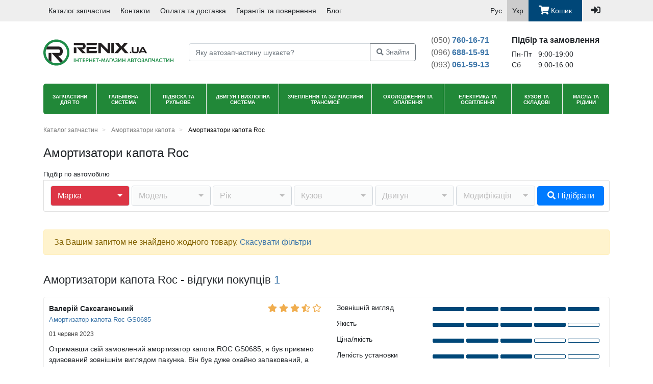

--- FILE ---
content_type: text/html;charset=UTF-8
request_url: https://renix.ua/catalog/amortizator-kapota/roc/
body_size: 23334
content:

    <!DOCTYPE html>
    <html lang="uk" prefix="og: //ogp.me/ns#">
    <head>
        <meta charset="UTF-8">
        <title>Амортизатори капота Roc — Купити Автозапчастини від Renix</title>
        <link rel="preload" href="/webjars/font-awesome/5.8.1/webfonts/fa-solid-900.woff2" as="font" type="font/woff2" crossorigin>
        <link rel="preload" href="/webjars/font-awesome/5.8.1/webfonts/fa-regular-400.woff2" as="font" type="font/woff2" crossorigin>
        <meta property="og:locale" content="uk_UA" />
        <meta property="og:type" content="website" />
        <meta property="og:title" content="Амортизатори капота Roc — Купити Автозапчастини від Renix" />
        <meta property="og:description" content="Амортизатори капота Roc для автомобіля можно замовити за вигідною ціною в інтернет-магазині Renix 🛡️ Гарантія підбору ✔️ Оригінальні деталі ✔  Доставка по Києву та Україні" />
        <meta property="og:site_name" content="Renix" />
            <meta property="og:url" content="https://renix.ua/catalog/amortizator-kapota/roc/" />
                <meta property="og:image" content="https://renix.ua/images/category_120/amortizator-kapota.jpg" />
        <meta property="og:image:alt" content="Амортизатори капота Roc для автомобіля можно замовити за вигідною ціною в інтернет-магазині Renix 🛡️ Гарантія підбору ✔️ Оригінальні деталі ✔  Доставка по Києву та Україні" />
        <meta name="description" content="Амортизатори капота Roc для автомобіля можно замовити за вигідною ціною в інтернет-магазині Renix 🛡️ Гарантія підбору ✔️ Оригінальні деталі ✔  Доставка по Києву та Україні">
        <meta http-equiv="X-UA-Compatible" content="IE=edge">
        <meta name="viewport" content="width=device-width, initial-scale=1, shrink-to-fit=no">
        <link rel="icon" type="image/png" sizes="32x32" href="/favicon-32x32.png">
        <link rel="icon" type="image/png" sizes="16x16" href="/favicon-16x16.png">
        <link rel="manifest" href="/manifest.json">
        <link rel="mask-icon" href="/images/logo/safari-pinned-tab.svg" color="#999999">
        <link rel="shortcut icon" href="/favicon.ico?v=1">
        <meta name="apple-mobile-web-app-title" content="Renix">
        <meta name="application-name" content="Renix">
        <meta name="msapplication-TileColor" content="#ffffff">
        <meta name="theme-color" content="#ffffff">
        <link rel="apple-touch-icon" sizes="32x32" href="/images/logo/32.png">
        <link rel="apple-touch-icon" sizes="48x48" href="/images/logo/48.jpg">
        <link rel="apple-touch-icon" sizes="57x57" href="/images/logo/57.jpg">
        <link rel="apple-touch-icon" sizes="72x72" href="/images/logo/72.jpg">
        <link rel="apple-touch-icon" sizes="76x76" href="/images/logo/76.jpg">
        <link rel="apple-touch-icon" sizes="96x96" href="/images/logo/96.jpg">
        <link rel="apple-touch-icon" sizes="144x144" href="/images/logo/144.jpg">
        <link rel="apple-touch-icon" sizes="168x168" href="/images/logo/168.jpg">
        <link rel="apple-touch-icon" sizes="192x192" href="/images/logo/192.jpg">
        <link rel="apple-touch-icon" sizes="512x512" href="/images/logo/512.png">
                <link rel="alternate" hreflang="x-default" href="https://renix.ua/catalog/amortizator-kapota/roc/">
                <link rel="alternate" hreflang="uk-UA" href="https://renix.ua/catalog/amortizator-kapota/roc/">
                <link rel="alternate" hreflang="ru-UA" href="https://renix.ua/ru/catalog/amortizator-kapota/roc/">
        <link rel="stylesheet" href="/webjars/bootstrap/css/bootstrap.min.css">
        <link rel="stylesheet" href="/plugins/bootstrap-select/css/bootstrap-select.min.css">
        <link rel="stylesheet" href="/css/styles.css?v=21">
        <link rel="stylesheet" href="/css/styles-991.css?v=6">
        <link rel="stylesheet" href="/css/styles-570.css?v=6">
        <link rel="stylesheet" href="/css/flags.css">
            <meta name="robots" content="index, follow"/>
            <link rel="canonical" href="/catalog/amortizator-kapota/">
        <style>
            #primary-menu .navbar-collapse.collapse .categories-menu-mobile {
                display: none;
            }
            #primary-menu .navbar-collapse.collapse.show .categories-menu-mobile {
                display: block;
            }
            @media (max-width: 991px) {
                .categories-menu {
                    display: none;
                }
            }
        </style>
            <script async src="https://www.googletagmanager.com/gtag/js?id=G-KTLPBX5JG5"></script>
            <script>
                window.dataLayer = window.dataLayer || [];
                function gtag(){dataLayer.push(arguments);}
                gtag('js', new Date());

                gtag('config', 'G-KTLPBX5JG5', {'currency': 'UAH', 'custom_map': {'dimension1': 'ecomm_prodid', 'dimension2':'ecomm_pagetype','dimension3': 'ecomm_totalvalue'}});
                gtag('config', 'AW-990503467');
            </script>
    </head>
    <body>
    <nav class="navbar navbar-expand-lg navbar-light" id="primary-menu">
        <div class="container">
            <div class="mobile-logo-wrapper">
                <span data-href='/' class='logo-link mobile'>
                    <img src="/images/mobile-logo.svg" alt="Інтернет автомагазин автомобільних запасних частин на іномарки Renix.">
                </span>
                <div class="nav-item mobile" id="top-phone-list-mobile">
                    <span class="nav-link" data-toggle="modal" data-target="#phoneListModal">(050) 760-16-71</span>
                </div>
            </div>
            <button class="navbar-toggler" type="button" data-toggle="collapse" data-target="#primary-menu-content"
                    aria-controls="primary-menu-content" aria-expanded="false">
                <span class="navbar-toggler-icon"></span>
            </button>
            <div class="collapse navbar-collapse" id="primary-menu-content">
                <ul class="navbar-nav mr-auto">
                    <li class="nav-item">
                        <a class="nav-link" href="/catalog/">Каталог запчастин</a>
                    </li>
                    <li class="nav-item">
                        <a class="nav-link" href="/contacts/">Контакти</a>
                    </li>
                    <li class="nav-item">
                        <a class="nav-link"
                               href="/delivery-payments/">Оплата та доставка</a>
                    </li>
                    <li class="nav-item">
                        <a class="nav-link"
                               href="/warranty-return/">Гарантія та повернення</a>
                    </li>
                    <li class="nav-item">
                            <span class="nav-link"
                                  data-href="/ru/blog/">Блог</span>
                    </li>
                </ul>
                    <ul class="navbar-nav mr-2" id="language-selector">
                            <li class="nav-item">
                                    <a class="nav-link" href="/ru/catalog/amortizator-kapota/roc/">Рус</a>
                            </li>
                            <li class="nav-item active">
                                    <span class="nav-link active">Укр</span>
                            </li>
                    </ul>
                    <ul class="navbar-nav mr-2 desktop-menu">
                        <li class="nav-item basket" data-toggle="popover" data-placement="bottom"
                            title="Ваш кошик порожній"
                            data-content="Додавайте товари, що сподобалися в кошик">
                        <span class="nav-link"><i class="fas fa-shopping-cart"></i> Кошик <span
                                    class="count badge badge-danger"></span></span>
                        </li>
                    </ul>
                <ul class="navbar-nav mr-2">
                        <li class="nav-item login" data-toggle="popover" data-placement="bottom"
                            title="Увійти">
                            <span class="nav-link login-link"><i class="fas fa-sign-in-alt"></i></span>
                        </li>
                </ul>
            </div>
        </div>
    </nav>
    <div id="header" class="container">
        <div class="row header clearfix">
            <div class="col-xl-3 col-lg-4 logo-col">
                <a href="/" class="logo-link">
                    <img src="/images/logo-uk.svg" alt="RENIX">
                </a>
            </div>
            <div class="col-xl-5 col-lg-4 search-col">
                <form action="/search/" method="GET" class="search-article-form">
                    <div class="input-group">
                        <input class="form-control" type="search"
                               placeholder="Яку автозапчастину шукаєте?" name="query">
                        <div class="input-group-append">
                            <button class="btn btn-outline-secondary" type="submit"><i class="fas fa-search"></i><span> Знайти</span></button>
                        </div>
                    </div>
                </form>
            </div>
            <div class="col-xl-4 col-lg-4 company-col">
                <div class="company-info row">
                    <div class="col-lg-5 phones">
                        <a href="tel:+380507601671"><span class="prefix">(050)</span> 760-16-71</a>
                        <a href="tel:+380966881591"><span class="prefix">(096)</span> 688-15-91</a>
                        <a href="tel:+380930615913"><span class="prefix">(093)</span> 061-59-13</a>
                    </div>
                    <div class="col-lg-7 info">
                        <p class="description">Підбір та замовлення</p>
                        <div class="time">
                            <dl>
                                <dt>Пн-Пт</dt>
                                <dd>9:00-19:00</dd>
                                <dt>Сб</dt>
                                <dd>9:00-16:00</dd>
                            </dl>
                        </div>
                    </div>
                </div>
            </div>
        </div>
    </div>
    <div class="container">
        <nav class="categories-menu">
        <ul class="clearfix">
                <li data-path="zapchasti-dlya-to">
                                <a href="/catalog/zapchasti-dlya-to/">Запчастини для ТО</a>
        <ul class="clearfix children-2">
                <li>
        <ul class="clearfix">
                <li class="single">
                            <span><span>Расходники</span></span>
                                <a href="/catalog/akkumulyator/">
                                    <img src="/images/category_120/akkumulyator.jpg" alt="Фото категорії «Акумулятори»." loading="lazy" decoding="async"><span>Акумулятори</span>
                                </a>
                </li>
                <li class="single">
                                <a href="/catalog/kolodki-tormoznyye-barabannyye/">
                                    <img src="/images/category_120/kolodki-tormoznyye-barabannyye.jpg" alt="Фото категорії «Барабанні гальмівні колодки»." loading="lazy" decoding="async">Барабанні гальмівні колодки
                                </a>
                </li>
                <li class="single">
                                <a href="/catalog/tormoznyye-diski/">
                                    <img src="/images/category_120/tormoznyye-diski.jpg" alt="Фото категорії «Гальмівні диски»." loading="lazy" decoding="async">Гальмівні диски
                                </a>
                </li>
                <li class="single">
                                <a href="/catalog/tormoznyye-kolodki/">
                                    <img src="/images/category_120/tormoznyye-kolodki.jpg" alt="Фото категорії «Гальмівні колодки»." loading="lazy" decoding="async">Гальмівні колодки
                                </a>
                </li>
                <li class="single">
                                <span class="link" data-href="/catalog/shchetki-stekloochistitelya/">
                                    <img src="/images/category_120/shchetki-stekloochistitelya.jpg" alt="Фото категорії «Двірники»." loading="lazy" decoding="async">Двірники
                                </span>
                </li>
                <li class="single">
                                <a href="/catalog/komplekt-grm/">
                                    <img src="/images/category_120/komplekt-grm.jpg" alt="Фото категорії «Комплект ременя ГРМ»." loading="lazy" decoding="async">Комплект ременя ГРМ
                                </a>
                </li>
                <li class="single">
                                <span class="link" data-href="/catalog/remen-grm/">
                                    <img src="/images/category_120/remen-grm.jpg" alt="Фото категорії «Ремінь ГРМ»." loading="lazy" decoding="async">Ремінь ГРМ
                                </span>
                </li>
                <li class="single">
                                <span class="link" data-href="/catalog/remen-generatora/">
                                    <img src="/images/category_120/remen-generatora.jpg" alt="Фото категорії «Ремінь генератора»." loading="lazy" decoding="async">Ремінь генератора
                                </span>
                </li>
                <li class="single">
                                <span class="link" data-href="/catalog/svechi-zazhiganiya/">
                                    <img src="/images/category_120/svechi-zazhiganiya.jpg" alt="Фото категорії «Свічки запалювання»." loading="lazy" decoding="async">Свічки запалювання
                                </span>
                </li>
                <li class="single">
                                <a href="/catalog/svecha-nakalivaniya/">
                                    <img src="/images/category_120/svecha-nakalivaniya.jpg" alt="Фото категорії «Свічки розжарювання»." loading="lazy" decoding="async">Свічки розжарювання
                                </a>
                </li>
        </ul>
                </li>
                <li>
        <ul class="clearfix">
                <li class="single">
                            <span><span>Фільтри</span></span>
                                <span class="link" data-href="/catalog/maslyanyy-filtr/">
                                    <img src="/images/category_120/maslyanyy-filtr.jpg" alt="Фото категорії «Масляні фільтри»." loading="lazy" decoding="async"><span>Масляні фільтри</span>
                                </span>
                </li>
                <li class="single">
                                <span class="link" data-href="/catalog/toplivnyy-filtr/">
                                    <img src="/images/category_120/toplivnyy-filtr.jpg" alt="Фото категорії «Паливний фільтр»." loading="lazy" decoding="async">Паливний фільтр
                                </span>
                </li>
                <li class="single">
                                <span class="link" data-href="/catalog/vozdushnyy-filtr/">
                                    <img src="/images/category_120/vozdushnyy-filtr.jpg" alt="Фото категорії «Повітряний фільтр»." loading="lazy" decoding="async">Повітряний фільтр
                                </span>
                </li>
                <li class="single">
                                <span class="link" data-href="/catalog/salonnyy-filtr/">
                                    <img src="/images/category_120/salonnyy-filtr.jpg" alt="Фото категорії «Салонний фільтр»." loading="lazy" decoding="async">Салонний фільтр
                                </span>
                </li>
                <li class="single">
                                <span class="link" data-href="/catalog/filtr-akpp/">
                                    <img src="/images/category_120/filtr-akpp.jpg" alt="Фото категорії «Фільтр АКПП»." loading="lazy" decoding="async">Фільтр АКПП
                                </span>
                </li>
        </ul>
                </li>
        </ul>
                </li>
                <li data-path="tormoznaya-sistema">
                                <span>Гальмівна система</span>
        <ul class="clearfix children-3">
                <li>
        <ul class="clearfix">
                <li class="single">
                            <span><span>Гальмівні елементи</span></span>
                                <a href="/catalog/kolodki-tormoznyye-barabannyye/">
                                    <img src="/images/category_120/kolodki-tormoznyye-barabannyye.jpg" alt="Фото категорії «Барабанні гальмівні колодки»." loading="lazy" decoding="async"><span>Барабанні гальмівні колодки</span>
                                </a>
                </li>
                <li class="single">
                                <a href="/catalog/tormoznoy-baraban/">
                                    <img src="/images/category_120/tormoznoy-baraban.jpg" alt="Фото категорії «Гальмівні барабани»." loading="lazy" decoding="async">Гальмівні барабани
                                </a>
                </li>
                <li class="single">
                                <a href="/catalog/tormoznyye-diski/">
                                    <img src="/images/category_120/tormoznyye-diski.jpg" alt="Фото категорії «Гальмівні диски»." loading="lazy" decoding="async">Гальмівні диски
                                </a>
                </li>
                <li class="single">
                                <a href="/catalog/tormoznyye-kolodki/">
                                    <img src="/images/category_120/tormoznyye-kolodki.jpg" alt="Фото категорії «Гальмівні колодки»." loading="lazy" decoding="async">Гальмівні колодки
                                </a>
                </li>
                <li class="single">
                                <a href="/catalog/tormoznye-kolodki-ruchnika/">
                                    <img src="/images/category_120/tormoznye-kolodki-ruchnika.jpg" alt="Фото категорії «Гальмівні колодки ручника»." loading="lazy" decoding="async">Гальмівні колодки ручника
                                </a>
                </li>
                <li class="single">
                                <span class="link" data-href="/catalog/zashhitnyj-kozhuh-tormoznogo-diska/">
                                    <img src="/images/category_120/zashhitnyj-kozhuh-tormoznogo-diska.jpg" alt="Фото категорії «Захисний кожух гальмівного диска»." loading="lazy" decoding="async">Захисний кожух гальмівного диска
                                </span>
                </li>
                <li class="single">
                                <span class="link" data-href="/catalog/komplekt-napravlyayushchikh-supporta/">
                                    <img src="/images/category_120/komplekt-napravlyayushchikh-supporta.jpg" alt="Фото категорії «Направляючі супорта»." loading="lazy" decoding="async">Направляючі супорта
                                </span>
                </li>
                <li class="single">
                                <span class="link" data-href="/catalog/tormoznoy-porshen/">
                                    <img src="/images/category_120/tormoznoy-porshen.jpg" alt="Фото категорії «Поршень супорта»." loading="lazy" decoding="async">Поршень супорта
                                </span>
                </li>
                <li class="single">
                                <span class="link" data-href="/catalog/remkomplekt-barabannykh-tormozov/">
                                    <img src="/images/category_120/remkomplekt-barabannykh-tormozov.jpg" alt="Фото категорії «Ремкомплект барабанних гальм»." loading="lazy" decoding="async">Ремкомплект барабанних гальм
                                </span>
                </li>
                <li class="single">
                                <span class="link" data-href="/catalog/skoba-tormoznykh-kolodok/">
                                    <img src="/images/category_120/skoba-tormoznykh-kolodok.jpg" alt="Фото категорії «Скоба гальмівних колодок»." loading="lazy" decoding="async">Скоба гальмівних колодок
                                </span>
                </li>
                <li class="single">
                                <span class="link" data-href="/catalog/tros-ruchnogo-tormoza/">
                                    <img src="/images/category_120/tros-ruchnogo-tormoza.jpg" alt="Фото категорії «Трос ручника»." loading="lazy" decoding="async">Трос ручника
                                </span>
                </li>
        </ul>
                </li>
                <li>
        <ul class="clearfix">
                <li class="single">
                            <span><span>Гідравліка гальмівної системи</span></span>
                                <span class="link" data-href="/catalog/vakuumnyy-usilitel-tormozov/">
                                    <img src="/images/category_120/vakuumnyy-usilitel-tormozov.jpg" alt="Фото категорії «Вакуумний підсилювач гальм»." loading="lazy" decoding="async"><span>Вакуумний підсилювач гальм</span>
                                </span>
                </li>
                <li class="single">
                                <a href="/catalog/support-tormoznoy/">
                                    <img src="/images/category_120/support-tormoznoy.jpg" alt="Фото категорії «Гальмівний супорт»." loading="lazy" decoding="async">Гальмівний супорт
                                </a>
                </li>
                <li class="single">
                                <span class="link" data-href="/catalog/tormoznoy-shlang/">
                                    <img src="/images/category_120/tormoznoy-shlang.jpg" alt="Фото категорії «Гальмівні шланги»." loading="lazy" decoding="async">Гальмівні шланги
                                </span>
                </li>
                <li class="single">
                                <span class="link" data-href="/catalog/glavnyy-tormoznoy-tsilindr/">
                                    <img src="/images/category_120/glavnyy-tormoznoy-tsilindr.jpg" alt="Фото категорії «Головний гальмівний циліндр»." loading="lazy" decoding="async">Головний гальмівний циліндр
                                </span>
                </li>
                <li class="single">
                                <span class="link" data-href="/catalog/rabochiy-tormoznoy-tsilindr/">
                                    <img src="/images/category_120/rabochiy-tormoznoy-tsilindr.jpg" alt="Фото категорії «Задні гальмівні циліндри»." loading="lazy" decoding="async">Задні гальмівні циліндри
                                </span>
                </li>
                <li class="single">
                                <span class="link" data-href="/catalog/remkomplekt-tormoznogo-tsilindra/">
                                    <img src="/images/category_120/remkomplekt-tormoznogo-tsilindra.jpg" alt="Фото категорії «Ремкомплект гальмівного циліндра»." loading="lazy" decoding="async">Ремкомплект гальмівного циліндра
                                </span>
                </li>
                <li class="single">
                                <span class="link" data-href="/catalog/remkomplekt-glavnogo-tormoznogo-tsilindra/">
                                    <img src="/images/category_120/remkomplekt-glavnogo-tormoznogo-tsilindra.jpg" alt="Фото категорії «Ремкомплект головного гальмівного циліндра»." loading="lazy" decoding="async">Ремкомплект головного гальмівного циліндра
                                </span>
                </li>
                <li class="single">
                                <span class="link" data-href="/catalog/remkomplekt-tormoznogo-supporta/">
                                    <img src="/images/category_120/remkomplekt-tormoznogo-supporta.jpg" alt="Фото категорії «Ремкомплект тормозного суппорта»." loading="lazy" decoding="async">Ремкомплект тормозного суппорта
                                </span>
                </li>
                <li class="single">
                                <span class="link" data-href="/catalog/raspredelitel-tormoznykh-usiliy/">
                                    <img src="/images/category_120/raspredelitel-tormoznykh-usiliy.jpg" alt="Фото категорії «Розподільник гальмівних зусиль»." loading="lazy" decoding="async">Розподільник гальмівних зусиль
                                </span>
                </li>
                <li class="single">
                                <a href="/catalog/skoba-supporta/">
                                    <img src="/images/category_120/skoba-supporta.jpg" alt="Фото категорії «Скоба супорта»." loading="lazy" decoding="async">Скоба супорта
                                </a>
                </li>
        </ul>
                </li>
                <li>
        <ul class="clearfix">
                <li class="single">
                            <span><span>Електрика гальмівної системи</span></span>
                                <a href="/catalog/datchik-abs/">
                                    <img src="/images/category_120/datchik-abs.jpg" alt="Фото категорії «Датчик АБС»." loading="lazy" decoding="async"><span>Датчик АБС</span>
                                </a>
                </li>
                <li class="single">
                                <span class="link" data-href="/catalog/datchik-iznosa-tormoznykh-kolodok/">
                                    <img src="/images/category_120/datchik-iznosa-tormoznykh-kolodok.jpg" alt="Фото категорії «Датчик зносу гальмівних колодок»." loading="lazy" decoding="async">Датчик зносу гальмівних колодок
                                </span>
                </li>
        </ul>
                </li>
        </ul>
                </li>
                <li data-path="podveska-i-rulevoye">
                                <span>Підвіска та рульове</span>
        <ul class="clearfix children-2">
                <li>
        <ul class="clearfix">
                <li class="single">
                            <span><span>Деталі підвіски</span></span>
                                <a href="/catalog/amortizatory/">
                                    <img src="/images/category_120/amortizatory.jpg" alt="Фото категорії «Амортизатори»." loading="lazy" decoding="async"><span>Амортизатори</span>
                                </a>
                </li>
                <li class="single">
                                <a href="/catalog/rychag-podveski/">
                                    <img src="/images/category_120/rychag-podveski.jpg" alt="Фото категорії «Важелі підвіски»." loading="lazy" decoding="async">Важелі підвіски
                                </a>
                </li>
                <li class="single">
                                <span class="link" data-href="/catalog/vtulka-ressory/">
                                    <img src="/images/category_120/vtulka-ressory.jpg" alt="Фото категорії «Втулка ресори»." loading="lazy" decoding="async">Втулка ресори
                                </span>
                </li>
                <li class="single">
                                <span class="link" data-href="/catalog/vtulki-stabilizatora/">
                                    <img src="/images/category_120/vtulki-stabilizatora.jpg" alt="Фото категорії «Втулки стабілізатора»." loading="lazy" decoding="async">Втулки стабілізатора
                                </span>
                </li>
                <li class="single">
                                <span class="link" data-href="/catalog/otboynik-amortizatora/">
                                    <img src="/images/category_120/otboynik-amortizatora.jpg" alt="Фото категорії «Відбійник амортизатора»." loading="lazy" decoding="async">Відбійник амортизатора
                                </span>
                </li>
                <li class="single">
                                <span class="link" data-href="/catalog/bolt-krepleniya-kolesa/">
                                    <img src="/images/category_120/bolt-krepleniya-kolesa.jpg" alt="Фото категорії «Колісні болти»." loading="lazy" decoding="async">Колісні болти
                                </span>
                </li>
                <li class="single">
                                <span class="link" data-href="/catalog/gayka-kolesnaya/">
                                    <img src="/images/category_120/gayka-kolesnaya.jpg" alt="Фото категорії «Колісні гайки»." loading="lazy" decoding="async">Колісні гайки
                                </span>
                </li>
                <li class="single">
                                <span class="link" data-href="/catalog/kolesnyye-shpilki/">
                                    <img src="/images/category_120/kolesnyye-shpilki.jpg" alt="Фото категорії «Колісні шпильки»." loading="lazy" decoding="async">Колісні шпильки
                                </span>
                </li>
                <li class="single">
                                <span class="link" data-href="/catalog/komplekt-pylnika-i-otboynika/">
                                    <img src="/images/category_120/komplekt-pylnika-i-otboynika.jpg" alt="Фото категорії «Комплект пильовика і відбійника»." loading="lazy" decoding="async">Комплект пильовика і відбійника
                                </span>
                </li>
                <li class="single">
                                <a href="/catalog/sharovaya-opora/">
                                    <img src="/images/category_120/sharovaya-opora.jpg" alt="Фото категорії «Кульові опори»." loading="lazy" decoding="async">Кульові опори
                                </a>
                </li>
                <li class="single">
                                <a href="/catalog/stupitsa/">
                                    <img src="/images/category_120/stupitsa.jpg" alt="Фото категорії «Маточина»." loading="lazy" decoding="async">Маточина
                                </a>
                </li>
                <li class="single">
                                <a href="/catalog/opora-amortizatora/">
                                    <img src="/images/category_120/opora-amortizatora.jpg" alt="Фото категорії «Опори амортизатора»." loading="lazy" decoding="async">Опори амортизатора
                                </a>
                </li>
                <li class="single">
                                <a href="/catalog/opornyy-podshipnik/">
                                    <img src="/images/category_120/opornyy-podshipnik.jpg" alt="Фото категорії «Опорні підшипники»." loading="lazy" decoding="async">Опорні підшипники
                                </a>
                </li>
                <li class="single">
                                <span class="link" data-href="/catalog/pylnik-amortizatora/">
                                    <img src="/images/category_120/pylnik-amortizatora.jpg" alt="Фото категорії «Пильник амортизатора»." loading="lazy" decoding="async">Пильник амортизатора
                                </span>
                </li>
                <li class="single">
                                <a href="/catalog/pnevmostoyka/">
                                    <img src="/images/category_120/pnevmostoyka.jpg" alt="Фото категорії «Пневмостійка»." loading="lazy" decoding="async">Пневмостійка
                                </a>
                </li>
                <li class="single">
                                <span class="link" data-href="/catalog/povorotniy-kulak/">
                                    <img src="/images/category_120/povorotniy-kulak.jpg" alt="Фото категорії «Поворотний кулак»." loading="lazy" decoding="async">Поворотний кулак
                                </span>
                </li>
                <li class="single">
                                <a href="/catalog/pruzhiny-podveski/">
                                    <img src="/images/category_120/pruzhiny-podveski.jpg" alt="Фото категорії «Пружини підвіски»." loading="lazy" decoding="async">Пружини підвіски
                                </a>
                </li>
                <li class="single">
                                <span class="link" data-href="/catalog/ressora-podveski/">
                                    <img src="/images/category_120/ressora-podveski.jpg" alt="Фото категорії «Ресори»." loading="lazy" decoding="async">Ресори
                                </span>
                </li>
                <li class="single">
                                <span class="link" data-href="/catalog/saylentblok-rychaga/">
                                    <img src="/images/category_120/saylentblok-rychaga.jpg" alt="Фото категорії «Сайлентблок важеля»." loading="lazy" decoding="async">Сайлентблок важеля
                                </span>
                </li>
                <li class="single">
                                <a href="/catalog/saylentbloki-zadney-balki/">
                                    <img src="/images/category_120/saylentbloki-zadney-balki.jpg" alt="Фото категорії «Сайлентблоки задньої балки»." loading="lazy" decoding="async">Сайлентблоки задньої балки
                                </a>
                </li>
                <li class="single">
                                <span class="link" data-href="/catalog/stabilizator-poperechnoj-ustojchivosti/">
                                    <img src="/images/category_120/stabilizator-poperechnoj-ustojchivosti.jpg" alt="Фото категорії «Стабілізатор поперечної стійкості»." loading="lazy" decoding="async">Стабілізатор поперечної стійкості
                                </span>
                </li>
                <li class="single">
                                <a href="/catalog/podshipnik-stupitsy/">
                                    <img src="/images/category_120/podshipnik-stupitsy.jpg" alt="Фото категорії «Ступичні підшипники»." loading="lazy" decoding="async">Ступичні підшипники
                                </a>
                </li>
                <li class="single">
                                <a href="/catalog/stoyki-stabilizatora/">
                                    <img src="/images/category_120/stoyki-stabilizatora.jpg" alt="Фото категорії «Стійки стабілізатора»." loading="lazy" decoding="async">Стійки стабілізатора
                                </a>
                </li>
        </ul>
                </li>
                <li>
        <ul class="clearfix">
                <li class="single">
                            <span><span>Рульове управління</span></span>
                                <span class="link" data-href="/catalog/majatnikovyj-rychag/">
                                    <img src="/images/category_120/majatnikovyj-rychag.jpg" alt="Фото категорії «Маятниковий важіль»." loading="lazy" decoding="async"><span>Маятниковий важіль</span>
                                </span>
                </li>
                <li class="single">
                                <a href="/catalog/nasos-gur/">
                                    <img src="/images/category_120/nasos-gur.jpg" alt="Фото категорії «Насос гідропідсилювача руля»." loading="lazy" decoding="async">Насос гідропідсилювача руля
                                </a>
                </li>
                <li class="single">
                                <span class="link" data-href="/catalog/pylnik-rulevoy-reyki/">
                                    <img src="/images/category_120/pylnik-rulevoy-reyki.jpg" alt="Фото категорії «Пильник рульової рейки»." loading="lazy" decoding="async">Пильник рульової рейки
                                </span>
                </li>
                <li class="single">
                                <a href="/catalog/rulevaya-reyka/">
                                    <img src="/images/category_120/rulevaya-reyka.jpg" alt="Фото категорії «Рульова рейка»." loading="lazy" decoding="async">Рульова рейка
                                </a>
                </li>
                <li class="single">
                                <a href="/catalog/rulevoy-nakonechnik/">
                                    <img src="/images/category_120/rulevoy-nakonechnik.jpg" alt="Фото категорії «Рульові наконечники»." loading="lazy" decoding="async">Рульові наконечники
                                </a>
                </li>
                <li class="single">
                                <a href="/catalog/rulevaya-tyaga/">
                                    <img src="/images/category_120/rulevaya-tyaga.jpg" alt="Фото категорії «Тяга рульова»." loading="lazy" decoding="async">Тяга рульова
                                </a>
                </li>
        </ul>
                </li>
        </ul>
                </li>
                <li data-path="dvigatel">
                                <span>Двигун і вихлопна система</span>
        <ul class="clearfix children-3">
                <li>
        <ul class="clearfix">
                <li class="single">
                            <span><span>Деталі двигуна</span></span>
                                <a href="/catalog/bolt-gbts/">
                                    <img src="/images/category_120/bolt-gbts.jpg" alt="Фото категорії «Болт ГБЦ»." loading="lazy" decoding="async"><span>Болт ГБЦ</span>
                                </a>
                </li>
                <li class="single">
                                <a href="/catalog/vkladyshi-korennyye/">
                                    <img src="/images/category_120/vkladyshi-korennyye.jpg" alt="Фото категорії «Вкладиші корінні»." loading="lazy" decoding="async">Вкладиші корінні
                                </a>
                </li>
                <li class="single">
                                <a href="/catalog/vkladyshi-shatunnyye/">
                                    <img src="/images/category_120/vkladyshi-shatunnyye.jpg" alt="Фото категорії «Вкладиші шатунові»." loading="lazy" decoding="async">Вкладиші шатунові
                                </a>
                </li>
                <li class="single">
                                <a href="/catalog/gidrokompensatory/">
                                    <img src="/images/category_120/gidrokompensatory.jpg" alt="Фото категорії «Гідрокомпенсатори»." loading="lazy" decoding="async">Гідрокомпенсатори
                                </a>
                </li>
                <li class="single">
                                <span class="link" data-href="/catalog/gilza-tsilindra/">
                                    <img src="/images/category_120/gilza-tsilindra.jpg" alt="Фото категорії «Гільза циліндра»." loading="lazy" decoding="async">Гільза циліндра
                                </span>
                </li>
                <li class="single">
                                <span class="link" data-href="/catalog/klapan-egr/">
                                    <img src="/images/category_120/klapan-egr.jpg" alt="Фото категорії «Клапан ЄДР (EGR)»." loading="lazy" decoding="async">Клапан ЄДР (EGR)
                                </span>
                </li>
                <li class="single">
                                <span class="link" data-href="/catalog/klapan-vkg/">
                                    <img src="/images/category_120/klapan-vkg.jpg" alt="Фото категорії «Клапан ВКГ»." loading="lazy" decoding="async">Клапан ВКГ
                                </span>
                </li>
                <li class="single">
                                <span class="link" data-href="/catalog/klapan-vypusknoy/">
                                    <img src="/images/category_120/klapan-vypusknoy.jpg" alt="Фото категорії «Клапан випускний»." loading="lazy" decoding="async">Клапан випускний
                                </span>
                </li>
                <li class="single">
                                <span class="link" data-href="/catalog/klapan-vpusknoy/">
                                    <img src="/images/category_120/klapan-vpusknoy.jpg" alt="Фото категорії «Клапан впускний»." loading="lazy" decoding="async">Клапан впускний
                                </span>
                </li>
                <li class="single">
                                <span class="link" data-href="/catalog/koromyslo-klapana/">
                                    <img src="/images/category_120/koromyslo-klapana.jpg" alt="Фото категорії «Коромисло клапана»." loading="lazy" decoding="async">Коромисло клапана
                                </span>
                </li>
                <li class="single">
                                <span class="link" data-href="/catalog/kryshka-maslozalivnoy-gorloviny/">
                                    <img src="/images/category_120/kryshka-maslozalivnoy-gorloviny.jpg" alt="Фото категорії «Кришка маслозаливної горловини»." loading="lazy" decoding="async">Кришка маслозаливної горловини
                                </span>
                </li>
                <li class="single">
                                <span class="link" data-href="/catalog/tsep-maslyanogo-nasosa/">
                                    <img src="/images/category_120/tsep-maslyanogo-nasosa.jpg" alt="Фото категорії «Ланцюг масляного насоса»." loading="lazy" decoding="async">Ланцюг масляного насоса
                                </span>
                </li>
                <li class="single">
                                <span class="link" data-href="/catalog/maslosyemnyye-kolpachki/">
                                    <img src="/images/category_120/maslosyemnyye-kolpachki.jpg" alt="Фото категорії «Маслозйомні ковпачки»." loading="lazy" decoding="async">Маслозйомні ковпачки
                                </span>
                </li>
                <li class="single">
                                <a href="/catalog/maslyanyy-nasos/">
                                    <img src="/images/category_120/maslyanyy-nasos.jpg" alt="Фото категорії «Масляний насос»." loading="lazy" decoding="async">Масляний насос
                                </a>
                </li>
                <li class="single">
                                <span class="link" data-href="/catalog/maslyanyy-filtr/">
                                    <img src="/images/category_120/maslyanyy-filtr.jpg" alt="Фото категорії «Масляні фільтри»." loading="lazy" decoding="async">Масляні фільтри
                                </span>
                </li>
                <li class="single">
                                <a href="/catalog/napravlyayushchiye-klapanov/">
                                    <img src="/images/category_120/napravlyayushchiye-klapanov.jpg" alt="Фото категорії «Направляючі клапанів»." loading="lazy" decoding="async">Направляючі клапанів
                                </a>
                </li>
                <li class="single">
                                <span class="link" data-href="/catalog/patrubok-ventilyatsii-kartera/">
                                    <img src="/images/category_120/patrubok-ventilyatsii-kartera.jpg" alt="Фото категорії «Патрубок вентиляції картера»." loading="lazy" decoding="async">Патрубок вентиляції картера
                                </span>
                </li>
                <li class="single">
                                <span class="link" data-href="/catalog/vozdushnyy-patrubok/">
                                    <img src="/images/category_120/vozdushnyy-patrubok.jpg" alt="Фото категорії «Повітряний патрубок»." loading="lazy" decoding="async">Повітряний патрубок
                                </span>
                </li>
                <li class="single">
                                <span class="link" data-href="/catalog/vozdushnyy-filtr/">
                                    <img src="/images/category_120/vozdushnyy-filtr.jpg" alt="Фото категорії «Повітряний фільтр»." loading="lazy" decoding="async">Повітряний фільтр
                                </span>
                </li>
                <li class="single">
                                <span class="link" data-href="/catalog/podushka-dvigatelya/">
                                    <img src="/images/category_120/podushka-dvigatelya.jpg" alt="Фото категорії «Подушки двигуна»." loading="lazy" decoding="async">Подушки двигуна
                                </span>
                </li>
                <li class="single">
                                <a href="/catalog/porshnevyye-koltsa/">
                                    <img src="/images/category_120/porshnevyye-koltsa.jpg" alt="Фото категорії «Поршневі кільця»." loading="lazy" decoding="async">Поршневі кільця
                                </a>
                </li>
                <li class="single">
                                <a href="/catalog/porshen/">
                                    <img src="/images/category_120/porshen.jpg" alt="Фото категорії «Поршні»." loading="lazy" decoding="async">Поршні
                                </a>
                </li>
                <li class="single">
                                <span class="link" data-href="/catalog/probka-poddona/">
                                    <img src="/images/category_120/probka-poddona.jpg" alt="Фото категорії «Пробка піддона»." loading="lazy" decoding="async">Пробка піддона
                                </span>
                </li>
                <li class="single">
                                <span class="link" data-href="/catalog/polukoltsa-kolenchatogo-vala/">
                                    <img src="/images/category_120/polukoltsa-kolenchatogo-vala.jpg" alt="Фото категорії «Півкільця колінчастого вала»." loading="lazy" decoding="async">Півкільця колінчастого вала
                                </span>
                </li>
                <li class="single">
                                <a href="/catalog/poddon-dvigatelya/">
                                    <img src="/images/category_120/poddon-dvigatelya.jpg" alt="Фото категорії «Піддон двигуна»." loading="lazy" decoding="async">Піддон двигуна
                                </a>
                </li>
                <li class="single">
                                <span class="link" data-href="/catalog/podshipnik-kolenvala/">
                                    <img src="/images/category_120/podshipnik-kolenvala.jpg" alt="Фото категорії «Підшипник колінвала»." loading="lazy" decoding="async">Підшипник колінвала
                                </span>
                </li>
                <li class="single">
                                <a href="/catalog/raspredval/">
                                    <img src="/images/category_120/raspredval.jpg" alt="Фото категорії «Распредвал»." loading="lazy" decoding="async">Распредвал
                                </a>
                </li>
                <li class="single">
                                <span class="link" data-href="/catalog/regulirovochnyye-shayby-klapanov/">
                                    <img src="/images/category_120/regulirovochnyye-shayby-klapanov.jpg" alt="Фото категорії «Регулювальні шайби клапанів»." loading="lazy" decoding="async">Регулювальні шайби клапанів
                                </span>
                </li>
                <li class="single">
                                <span class="link" data-href="/catalog/salnik-kolenvala/">
                                    <img src="/images/category_120/salnik-kolenvala.jpg" alt="Фото категорії «Сальник колінвала»." loading="lazy" decoding="async">Сальник колінвала
                                </span>
                </li>
                <li class="single">
                                <span class="link" data-href="/catalog/salnik-raspredvala/">
                                    <img src="/images/category_120/salnik-raspredvala.jpg" alt="Фото категорії «Сальник распредвала»." loading="lazy" decoding="async">Сальник распредвала
                                </span>
                </li>
                <li class="single">
                                <span class="link" data-href="/catalog/sukhar-klapana/">
                                    <img src="/images/category_120/sukhar-klapana.jpg" alt="Фото категорії «Сухар клапана»." loading="lazy" decoding="async">Сухар клапана
                                </span>
                </li>
                <li class="single">
                                <span class="link" data-href="/catalog/shesternya-kolenvala/">
                                    <img src="/images/category_120/shesternya-kolenvala.jpg" alt="Фото категорії «Шестерня колінвала»." loading="lazy" decoding="async">Шестерня колінвала
                                </span>
                </li>
                <li class="single">
                                <span class="link" data-href="/catalog/shesternya-raspredvala/">
                                    <img src="/images/category_120/shesternya-raspredvala.jpg" alt="Фото категорії «Шестерня распредвала»." loading="lazy" decoding="async">Шестерня распредвала
                                </span>
                </li>
                <li class="single">
                                <span class="link" data-href="/catalog/shchup-maslyanyy/">
                                    <img src="/images/category_120/shchup-maslyanyy.jpg" alt="Фото категорії «Щуп масляний»." loading="lazy" decoding="async">Щуп масляний
                                </span>
                </li>
        </ul>
                </li>
                <li>
        <ul class="clearfix">
                <li class="single">
                            <span><span>Електрообладнання двигуна</span></span>
                                <span class="link" data-href="/catalog/datchik-detonatsii/">
                                    <img src="/images/category_120/datchik-detonatsii.jpg" alt="Фото категорії «Датчик детонації»." loading="lazy" decoding="async"><span>Датчик детонації</span>
                                </span>
                </li>
                <li class="single">
                                <span class="link" data-href="/catalog/datchik-drosselnoy-zaslonki/">
                                    <img src="/images/category_120/datchik-drosselnoy-zaslonki.jpg" alt="Фото категорії «Датчик дросельної заслінки»." loading="lazy" decoding="async">Датчик дросельної заслінки
                                </span>
                </li>
                <li class="single">
                                <a href="/catalog/dmrv-raskhodomer-vozdukha/">
                                    <img src="/images/category_120/dmrv-raskhodomer-vozdukha.jpg" alt="Фото категорії «Датчик масової витрати повітря»." loading="lazy" decoding="async">Датчик масової витрати повітря
                                </a>
                </li>
                <li class="single">
                                <a href="/catalog/datchik-polozheniya-kolenvala/">
                                    <img src="/images/category_120/datchik-polozheniya-kolenvala.jpg" alt="Фото категорії «Датчик положення колінвалу»." loading="lazy" decoding="async">Датчик положення колінвалу
                                </a>
                </li>
                <li class="single">
                                <a href="/catalog/datchik-raspredvala/">
                                    <img src="/images/category_120/datchik-raspredvala.jpg" alt="Фото категорії «Датчик розподільного валу»." loading="lazy" decoding="async">Датчик розподільного валу
                                </a>
                </li>
                <li class="single">
                                <a href="/catalog/datchik-temperatury-vyhlopnyh-gazov/">
                                    <img src="/images/category_120/datchik-temperatury-vyhlopnyh-gazov.jpg" alt="Фото категорії «Датчик температури вихлопних газів»." loading="lazy" decoding="async">Датчик температури вихлопних газів
                                </a>
                </li>
                <li class="single">
                                <span class="link" data-href="/catalog/datchik-temperatury-vpuskayemogo-vozdukha/">
                                    <img src="/images/category_120/datchik-temperatury-vpuskayemogo-vozdukha.jpg" alt="Фото категорії «Датчик температури всмоктуваного повітря»." loading="lazy" decoding="async">Датчик температури всмоктуваного повітря
                                </span>
                </li>
                <li class="single">
                                <span class="link" data-href="/catalog/datchik-davleniya-masla/">
                                    <img src="/images/category_120/datchik-davleniya-masla.jpg" alt="Фото категорії «Датчик тиску масла»." loading="lazy" decoding="async">Датчик тиску масла
                                </span>
                </li>
                <li class="single">
                                <span class="link" data-href="/catalog/datchik-davleniya-nadduva/">
                                    <img src="/images/category_120/datchik-davleniya-nadduva.jpg" alt="Фото категорії «Датчик тиску наддуву»." loading="lazy" decoding="async">Датчик тиску наддуву
                                </span>
                </li>
                <li class="single">
                                <a href="/catalog/drosselnaya-zaslonka/">
                                    <img src="/images/category_120/drosselnaya-zaslonka.jpg" alt="Фото категорії «Дросельна заслінка»." loading="lazy" decoding="async">Дросельна заслінка
                                </a>
                </li>
                <li class="single">
                                <span class="link" data-href="/catalog/klapan-turbiny/">
                                    <img src="/images/category_120/klapan-turbiny.jpg" alt="Фото категорії «Клапан турбіни»." loading="lazy" decoding="async">Клапан турбіни
                                </span>
                </li>
                <li class="single">
                                <a href="/catalog/lyambda-zond/">
                                    <img src="/images/category_120/lyambda-zond.jpg" alt="Фото категорії «Лямбда-зонд»." loading="lazy" decoding="async">Лямбда-зонд
                                </a>
                </li>
        </ul>
                </li>
                <li>
        <ul class="clearfix">
                <li class="single">
                            <span><span>Прокладки двигуна</span></span>
                                <span class="link" data-href="/catalog/komplekt-prokladok-gbts/">
                                    <img src="/images/category_120/komplekt-prokladok-gbts.jpg" alt="Фото категорії «Комплект прокладок ГБЦ»." loading="lazy" decoding="async"><span>Комплект прокладок ГБЦ</span>
                                </span>
                </li>
                <li class="single">
                                <span class="link" data-href="/catalog/komplekt-prokladok-dvigatelya/">
                                    <img src="/images/category_120/komplekt-prokladok-dvigatelya.jpg" alt="Фото категорії «Комплект прокладок двигуна»." loading="lazy" decoding="async">Комплект прокладок двигуна
                                </span>
                </li>
                <li class="single">
                                <span class="link" data-href="/catalog/prokladka-klapannoy-kryshki/">
                                    <img src="/images/category_120/prokladka-klapannoy-kryshki.jpg" alt="Фото категорії «Прокладка клапанної кришки»." loading="lazy" decoding="async">Прокладка клапанної кришки
                                </span>
                </li>
                <li class="single">
                                <span class="link" data-href="/catalog/prokladka-poddona-dvigatelya/">
                                    <img src="/images/category_120/prokladka-poddona-dvigatelya.jpg" alt="Фото категорії «Прокладка піддону двигуна»." loading="lazy" decoding="async">Прокладка піддону двигуна
                                </span>
                </li>
                <li class="single">
                                <a href="/catalog/prokladka-gbts/">
                                    <img src="/images/category_120/prokladka-gbts.jpg" alt="Фото категорії «Прокладки ГБЦ»." loading="lazy" decoding="async">Прокладки ГБЦ
                                </a>
                </li>
                <li class="single">
                                <span class="link" data-href="/catalog/komplekt-prokladok-bloka-tsilindrov/">
                                    <img src="/images/category_120/komplekt-prokladok-bloka-tsilindrov.jpg" alt="Фото категорії «Прокладки блоку циліндрів»." loading="lazy" decoding="async">Прокладки блоку циліндрів
                                </span>
                </li>
                <li class="single">
                                <span class="link" data-href="/catalog/prokladka-vypusknogo-kollektora/">
                                    <img src="/images/category_120/prokladka-vypusknogo-kollektora.jpg" alt="Фото категорії «Прокладки випускного колектора»." loading="lazy" decoding="async">Прокладки випускного колектора
                                </span>
                </li>
                <li class="single">
                                <span class="link" data-href="/catalog/prokladka-vpusknogo-kollektora/">
                                    <img src="/images/category_120/prokladka-vpusknogo-kollektora.jpg" alt="Фото категорії «Прокладки впускного колектора»." loading="lazy" decoding="async">Прокладки впускного колектора
                                </span>
                </li>
        </ul>
                </li>
                <li>
        <ul class="clearfix">
                <li class="single">
                            <span><span>Ремені, ланцюги та натяжителі</span></span>
                                <span class="link" data-href="/catalog/amortizator-natyazhitelya-remnya-generatora/">
                                    <img src="/images/category_120/amortizator-natyazhitelya-remnya-generatora.jpg" alt="Фото категорії «Амортизатор натягувача ременя генератора»." loading="lazy" decoding="async"><span>Амортизатор натягувача ременя генератора</span>
                                </span>
                </li>
                <li class="single">
                                <span class="link" data-href="/catalog/uspokoitel-tsepi-grm/">
                                    <img src="/images/category_120/uspokoitel-tsepi-grm.jpg" alt="Фото категорії «Заспокоювач ланцюга ГРМ»." loading="lazy" decoding="async">Заспокоювач ланцюга ГРМ
                                </span>
                </li>
                <li class="single">
                                <span class="link" data-href="/catalog/klinovoy-remen/">
                                    <img src="/images/category_120/klinovoy-remen.jpg" alt="Фото категорії «Клиновий ремінь»." loading="lazy" decoding="async">Клиновий ремінь
                                </span>
                </li>
                <li class="single">
                                <a href="/catalog/komplekt-cepi-grm/">
                                    <img src="/images/category_120/komplekt-cepi-grm.jpg" alt="Фото категорії «Комплект ланцюга ГРМ»." loading="lazy" decoding="async">Комплект ланцюга ГРМ
                                </a>
                </li>
                <li class="single">
                                <a href="/catalog/komplekt-grm/">
                                    <img src="/images/category_120/komplekt-grm.jpg" alt="Фото категорії «Комплект ременя ГРМ»." loading="lazy" decoding="async">Комплект ременя ГРМ
                                </a>
                </li>
                <li class="single">
                                <span class="link" data-href="/catalog/tsep-grm/">
                                    <img src="/images/category_120/tsep-grm.jpg" alt="Фото категорії «Ланцюг ГРМ»." loading="lazy" decoding="async">Ланцюг ГРМ
                                </span>
                </li>
                <li class="single">
                                <span class="link" data-href="/catalog/natyazhitel-tsepi-grm/">
                                    <img src="/images/category_120/natyazhitel-tsepi-grm.jpg" alt="Фото категорії «Натягувач ланцюга ГРМ»." loading="lazy" decoding="async">Натягувач ланцюга ГРМ
                                </span>
                </li>
                <li class="single">
                                <span class="link" data-href="/catalog/natyazhitel-remnya-grm/">
                                    <img src="/images/category_120/natyazhitel-remnya-grm.jpg" alt="Фото категорії «Натягувач ременя ГРМ»." loading="lazy" decoding="async">Натягувач ременя ГРМ
                                </span>
                </li>
                <li class="single">
                                <a href="/catalog/natyazhitel-remnya-generatora/">
                                    <img src="/images/category_120/natyazhitel-remnya-generatora.jpg" alt="Фото категорії «Натягувач ременя генератора»." loading="lazy" decoding="async">Натягувач ременя генератора
                                </a>
                </li>
                <li class="single">
                                <span class="link" data-href="/catalog/natyazhnoy-rolik-grm/">
                                    <img src="/images/category_120/natyazhnoy-rolik-grm.jpg" alt="Фото категорії «Натяжний ролик ГРМ»." loading="lazy" decoding="async">Натяжний ролик ГРМ
                                </span>
                </li>
                <li class="single">
                                <span class="link" data-href="/catalog/obvodnoy-rolik-grm/">
                                    <img src="/images/category_120/obvodnoy-rolik-grm.jpg" alt="Фото категорії «Обвідний ролик ГРМ»." loading="lazy" decoding="async">Обвідний ролик ГРМ
                                </span>
                </li>
                <li class="single">
                                <span class="link" data-href="/catalog/remen-grm/">
                                    <img src="/images/category_120/remen-grm.jpg" alt="Фото категорії «Ремінь ГРМ»." loading="lazy" decoding="async">Ремінь ГРМ
                                </span>
                </li>
                <li class="single">
                                <span class="link" data-href="/catalog/remen-generatora/">
                                    <img src="/images/category_120/remen-generatora.jpg" alt="Фото категорії «Ремінь генератора»." loading="lazy" decoding="async">Ремінь генератора
                                </span>
                </li>
                <li class="single">
                                <span class="link" data-href="/catalog/rolik-remnya-generatora/">
                                    <img src="/images/category_120/rolik-remnya-generatora.jpg" alt="Фото категорії «Ролики ременя генератора»." loading="lazy" decoding="async">Ролики ременя генератора
                                </span>
                </li>
                <li class="single">
                                <span class="link" data-href="/catalog/uspokoitel-remnya-grm/">
                                    <img src="/images/category_120/uspokoitel-remnya-grm.jpg" alt="Фото категорії «Успокоитель ременя ГРМ»." loading="lazy" decoding="async">Успокоитель ременя ГРМ
                                </span>
                </li>
                <li class="single">
                                <a href="/catalog/shkiv-kolenvala/">
                                    <img src="/images/category_120/shkiv-kolenvala.jpg" alt="Фото категорії «Шків колінвалу»." loading="lazy" decoding="async">Шків колінвалу
                                </a>
                </li>
        </ul>
                </li>
                <li>
        <ul class="clearfix">
                <li class="single">
                            <span><span>Система випуску</span></span>
                                <span class="link" data-href="/catalog/glushitel/">
                                    <img src="/images/category_120/glushitel.jpg" alt="Фото категорії «Глушник»." loading="lazy" decoding="async"><span>Глушник</span>
                                </span>
                </li>
                <li class="single">
                                <span class="link" data-href="/catalog/gofra-glushitelya/">
                                    <img src="/images/category_120/gofra-glushitelya.jpg" alt="Фото категорії «Гофра глушника»." loading="lazy" decoding="async">Гофра глушника
                                </span>
                </li>
                <li class="single">
                                <span class="link" data-href="/catalog/katalizator/">
                                    <img src="/images/category_120/katalizator.jpg" alt="Фото категорії «Каталізатор»." loading="lazy" decoding="async">Каталізатор
                                </span>
                </li>
                <li class="single">
                                <span class="link" data-href="/catalog/krepleniye-glushitelya/">
                                    <img src="/images/category_120/krepleniye-glushitelya.jpg" alt="Фото категорії «Кріплення глушника»." loading="lazy" decoding="async">Кріплення глушника
                                </span>
                </li>
                <li class="single">
                                <span class="link" data-href="/catalog/priyemnaya-truba-glushitelya/">
                                    <img src="/images/category_120/priyemnaya-truba-glushitelya.jpg" alt="Фото категорії «Приймальна труба глушника»." loading="lazy" decoding="async">Приймальна труба глушника
                                </span>
                </li>
                <li class="single">
                                <span class="link" data-href="/catalog/prokladka-priyemnoy-truby/">
                                    <img src="/images/category_120/prokladka-priyemnoy-truby.jpg" alt="Фото категорії «Прокладка приймальної труби»." loading="lazy" decoding="async">Прокладка приймальної труби
                                </span>
                </li>
                <li class="single">
                                <a href="/catalog/rezonator/">
                                    <img src="/images/category_120/rezonator.jpg" alt="Фото категорії «Резонатор»." loading="lazy" decoding="async">Резонатор
                                </a>
                </li>
                <li class="single">
                                <span class="link" data-href="/catalog/khomut-glushitelya/">
                                    <img src="/images/category_120/khomut-glushitelya.jpg" alt="Фото категорії «Хомут глушника»." loading="lazy" decoding="async">Хомут глушника
                                </span>
                </li>
        </ul>
                </li>
                <li>
        <ul class="clearfix">
                <li class="single">
                            <span><span>Система подачі палива</span></span>
                                <a href="/catalog/toplivnaya-forsunka/">
                                    <img src="/images/category_120/toplivnaya-forsunka.jpg" alt="Фото категорії «Інжектор»." loading="lazy" decoding="async"><span>Інжектор</span>
                                </a>
                </li>
                <li class="single">
                                <span class="link" data-href="/catalog/kryshka-benzobaka/">
                                    <img src="/images/category_120/kryshka-benzobaka.jpg" alt="Фото категорії «Кришки бензобака»." loading="lazy" decoding="async">Кришки бензобака
                                </span>
                </li>
                <li class="single">
                                <span class="link" data-href="/catalog/tnvd/">
                                    <img src="/images/category_120/tnvd.jpg" alt="Фото категорії «ПНВТ»." loading="lazy" decoding="async">ПНВТ
                                </span>
                </li>
                <li class="single">
                                <span class="link" data-href="/catalog/toplivnyy-bak/">
                                    <img src="/images/category_120/toplivnyy-bak.jpg" alt="Фото категорії «Паливний бак»." loading="lazy" decoding="async">Паливний бак
                                </span>
                </li>
                <li class="single">
                                <a href="/catalog/toplivnyy-nasos/">
                                    <img src="/images/category_120/toplivnyy-nasos.jpg" alt="Фото категорії «Паливний насос»." loading="lazy" decoding="async">Паливний насос
                                </a>
                </li>
                <li class="single">
                                <span class="link" data-href="/catalog/toplivnyy-filtr/">
                                    <img src="/images/category_120/toplivnyy-filtr.jpg" alt="Фото категорії «Паливний фільтр»." loading="lazy" decoding="async">Паливний фільтр
                                </span>
                </li>
                <li class="single">
                                <span class="link" data-href="/catalog/regulyator-davleniya-topliva/">
                                    <img src="/images/category_120/regulyator-davleniya-topliva.jpg" alt="Фото категорії «Регулятор тиску палива»." loading="lazy" decoding="async">Регулятор тиску палива
                                </span>
                </li>
        </ul>
                </li>
                <li>
        <ul class="clearfix">
                <li class="single">
                            <span><span>Турбіни та компресори</span></span>
                                <a href="/catalog/interkuler/">
                                    <img src="/images/category_120/interkuler.jpg" alt="Фото категорії «Інтеркулер»." loading="lazy" decoding="async"><span>Інтеркулер</span>
                                </a>
                </li>
                <li class="single">
                                <span class="link" data-href="/catalog/patrubok-turbiny/">
                                    <img src="/images/category_120/patrubok-turbiny.jpg" alt="Фото категорії «Патрубки інтеркулера»." loading="lazy" decoding="async">Патрубки інтеркулера
                                </span>
                </li>
                <li class="single">
                                <span class="link" data-href="/catalog/prokladka-turbiny/">
                                    <img src="/images/category_120/prokladka-turbiny.jpg" alt="Фото категорії «Прокладка турбіни»." loading="lazy" decoding="async">Прокладка турбіни
                                </span>
                </li>
                <li class="single">
                                <a href="/catalog/turbina/">
                                    <img src="/images/category_120/turbina.jpg" alt="Фото категорії «Турбіна»." loading="lazy" decoding="async">Турбіна
                                </a>
                </li>
        </ul>
                </li>
        </ul>
                </li>
                <li data-path="stsepleniye-i-zapchasti-transmissii">
                                <span>Зчеплення та запчастини трансмісії</span>
        <ul class="clearfix children-2">
                <li>
        <ul class="clearfix">
                <li class="single">
                            <span><span>Привід колеса</span></span>
                                <span class="link" data-href="/catalog/mufta-kardana/">
                                    <img src="/images/category_120/mufta-kardana.jpg" alt="Фото категорії «Муфта кардана»." loading="lazy" decoding="async"><span>Муфта кардана</span>
                                </span>
                </li>
                <li class="single">
                                <a href="/catalog/poluos/">
                                    <img src="/images/category_120/poluos.jpg" alt="Фото категорії «Напіввісі»." loading="lazy" decoding="async">Напіввісі
                                </a>
                </li>
                <li class="single">
                                <span class="link" data-href="/catalog/pylnik-shrusa/">
                                    <img src="/images/category_120/pylnik-shrusa.jpg" alt="Фото категорії «Пильник ШРУСа»." loading="lazy" decoding="async">Пильник ШРУСа
                                </span>
                </li>
                <li class="single">
                                <a href="/catalog/podushka-korobki/">
                                    <img src="/images/category_120/podushka-korobki.jpg" alt="Фото категорії «Подушки КПП»." loading="lazy" decoding="async">Подушки КПП
                                </a>
                </li>
                <li class="single">
                                <span class="link" data-href="/catalog/prokladka-akpp/">
                                    <img src="/images/category_120/prokladka-akpp.jpg" alt="Фото категорії «Прокладка піддону АКПП»." loading="lazy" decoding="async">Прокладка піддону АКПП
                                </span>
                </li>
                <li class="single">
                                <span class="link" data-href="/catalog/podvesnoy-podshipnik-kardannogo-vala/">
                                    <img src="/images/category_120/podvesnoy-podshipnik-kardannogo-vala.jpg" alt="Фото категорії «Підвісний підшипник карданного валу»." loading="lazy" decoding="async">Підвісний підшипник карданного валу
                                </span>
                </li>
                <li class="single">
                                <span class="link" data-href="/catalog/podshipnik-poluosi/">
                                    <img src="/images/category_120/podshipnik-poluosi.jpg" alt="Фото категорії «Підшипник півосі»." loading="lazy" decoding="async">Підшипник півосі
                                </span>
                </li>
                <li class="single">
                                <span class="link" data-href="/catalog/remkomplekt-kulisy/">
                                    <img src="/images/category_120/remkomplekt-kulisy.jpg" alt="Фото категорії «Ремкомплект куліси»." loading="lazy" decoding="async">Ремкомплект куліси
                                </span>
                </li>
                <li class="single">
                                <span class="link" data-href="/catalog/salnik-pervichnogo-vala/">
                                    <img src="/images/category_120/salnik-pervichnogo-vala.jpg" alt="Фото категорії «Сальник первинного вала»." loading="lazy" decoding="async">Сальник первинного вала
                                </span>
                </li>
                <li class="single">
                                <span class="link" data-href="/catalog/salnik-poluosi/">
                                    <img src="/images/category_120/salnik-poluosi.jpg" alt="Фото категорії «Сальник півосі»." loading="lazy" decoding="async">Сальник півосі
                                </span>
                </li>
                <li class="single">
                                <a href="/catalog/tros-kpp/">
                                    <img src="/images/category_120/tros-kpp.jpg" alt="Фото категорії «Трос КПП»." loading="lazy" decoding="async">Трос КПП
                                </a>
                </li>
                <li class="single">
                                <span class="link" data-href="/catalog/tripoid/">
                                    <img src="/images/category_120/tripoid.jpg" alt="Фото категорії «Тріпоід»." loading="lazy" decoding="async">Тріпоід
                                </span>
                </li>
                <li class="single">
                                <span class="link" data-href="/catalog/krestovina-kardana/">
                                    <img src="/images/category_120/krestovina-kardana.jpg" alt="Фото категорії «Хрестовина кардана»." loading="lazy" decoding="async">Хрестовина кардана
                                </span>
                </li>
                <li class="single">
                                <a href="/catalog/shrus/">
                                    <img src="/images/category_120/shrus.jpg" alt="Фото категорії «ШРУС»." loading="lazy" decoding="async">ШРУС
                                </a>
                </li>
        </ul>
                </li>
                <li>
        <ul class="clearfix">
                <li class="single">
                            <span><span>Система зчеплення</span></span>
                                <span class="link" data-href="/catalog/vyzhimnoy-podshipnik/">
                                    <img src="/images/category_120/vyzhimnoy-podshipnik.jpg" alt="Фото категорії «Вижимний підшипник»." loading="lazy" decoding="async"><span>Вижимний підшипник</span>
                                </span>
                </li>
                <li class="single">
                                <span class="link" data-href="/catalog/vilka-stsepleniya/">
                                    <img src="/images/category_120/vilka-stsepleniya.jpg" alt="Фото категорії «Вилка зчеплення»." loading="lazy" decoding="async">Вилка зчеплення
                                </span>
                </li>
                <li class="single">
                                <span class="link" data-href="/catalog/glavnyy-tsilindr-stsepleniya/">
                                    <img src="/images/category_120/glavnyy-tsilindr-stsepleniya.jpg" alt="Фото категорії «Головний циліндр зчеплення»." loading="lazy" decoding="async">Головний циліндр зчеплення
                                </span>
                </li>
                <li class="single">
                                <span class="link" data-href="/catalog/disk-stsepleniya/">
                                    <img src="/images/category_120/disk-stsepleniya.jpg" alt="Фото категорії «Диск зчеплення»." loading="lazy" decoding="async">Диск зчеплення
                                </span>
                </li>
                <li class="single">
                                <a href="/catalog/komplekt-stsepleniya/">
                                    <img src="/images/category_120/komplekt-stsepleniya.jpg" alt="Фото категорії «Комплект зчеплення»." loading="lazy" decoding="async">Комплект зчеплення
                                </a>
                </li>
                <li class="single">
                                <span class="link" data-href="/catalog/korzina-stsepleniya/">
                                    <img src="/images/category_120/korzina-stsepleniya.jpg" alt="Фото категорії «Корзина зчеплення»." loading="lazy" decoding="async">Корзина зчеплення
                                </span>
                </li>
                <li class="single">
                                <a href="/catalog/makhovik/">
                                    <img src="/images/category_120/makhovik.jpg" alt="Фото категорії «Маховик»." loading="lazy" decoding="async">Маховик
                                </a>
                </li>
                <li class="single">
                                <span class="link" data-href="/catalog/remkomplekt-rabochego-tsilindra-scepleniya/">
                                    <img src="/images/category_120/remkomplekt-rabochego-tsilindra-scepleniya.jpg" alt="Фото категорії «Ремкомплект робочого циліндра зчеплення»." loading="lazy" decoding="async">Ремкомплект робочого циліндра зчеплення
                                </span>
                </li>
                <li class="single">
                                <span class="link" data-href="/catalog/rabochiy-tsilindr-stsepleniya/">
                                    <img src="/images/category_120/rabochiy-tsilindr-stsepleniya.jpg" alt="Фото категорії «Робочий циліндр зчеплення»." loading="lazy" decoding="async">Робочий циліндр зчеплення
                                </span>
                </li>
                <li class="single">
                                <a href="/catalog/tros-stsepleniya/">
                                    <img src="/images/category_120/tros-stsepleniya.jpg" alt="Фото категорії «Трос зчеплення»." loading="lazy" decoding="async">Трос зчеплення
                                </a>
                </li>
                <li class="single">
                                <span class="link" data-href="/catalog/filtr-akpp/">
                                    <img src="/images/category_120/filtr-akpp.jpg" alt="Фото категорії «Фільтр АКПП»." loading="lazy" decoding="async">Фільтр АКПП
                                </span>
                </li>
        </ul>
                </li>
        </ul>
                </li>
                <li data-path="okhlazhdeniye-i-otopleniye">
                                <span>Охолодження та опалення</span>
        <ul class="clearfix children-3">
                <li>
        <ul class="clearfix">
                <li class="single">
                            <span><span>Система кондиціювання</span></span>
                                <span class="link" data-href="/catalog/ventilyator-radiatora-konditsionera/">
                                    <img src="/images/category_120/ventilyator-radiatora-konditsionera.jpg" alt="Фото категорії «Вентилятор кондиціонера»." loading="lazy" decoding="async"><span>Вентилятор кондиціонера</span>
                                </span>
                </li>
                <li class="single">
                                <span class="link" data-href="/catalog/isparitel/">
                                    <img src="/images/category_120/isparitel.jpg" alt="Фото категорії «Випарник кондиціонера»." loading="lazy" decoding="async">Випарник кондиціонера
                                </span>
                </li>
                <li class="single">
                                <a href="/catalog/kompressor-konditsionera/">
                                    <img src="/images/category_120/kompressor-konditsionera.jpg" alt="Фото категорії «Компресор кондиціонера»." loading="lazy" decoding="async">Компресор кондиціонера
                                </a>
                </li>
                <li class="single">
                                <span class="link" data-href="/catalog/mufta-kompressora-konditsionera/">
                                    <img src="/images/category_120/mufta-kompressora-konditsionera.jpg" alt="Фото категорії «Муфта компресора кондиціонера»." loading="lazy" decoding="async">Муфта компресора кондиціонера
                                </span>
                </li>
                <li class="single">
                                <span class="link" data-href="/catalog/osushitel-konditsionera/">
                                    <img src="/images/category_120/osushitel-konditsionera.jpg" alt="Фото категорії «Осушувач кондиціонера»." loading="lazy" decoding="async">Осушувач кондиціонера
                                </span>
                </li>
                <li class="single">
                                <span class="link" data-href="/catalog/pnevmaticheskiy-klapan-konditsionera/">
                                    <img src="/images/category_120/pnevmaticheskiy-klapan-konditsionera.jpg" alt="Фото категорії «Пневматичний клапан кондиціонера»." loading="lazy" decoding="async">Пневматичний клапан кондиціонера
                                </span>
                </li>
                <li class="single">
                                <a href="/catalog/radiator-konditsionera/">
                                    <img src="/images/category_120/radiator-konditsionera.jpg" alt="Фото категорії «Радіатор кондиціонера»." loading="lazy" decoding="async">Радіатор кондиціонера
                                </a>
                </li>
                <li class="single">
                                <span class="link" data-href="/catalog/rasshiritelnyy-klapan-konditsionera/">
                                    <img src="/images/category_120/rasshiritelnyy-klapan-konditsionera.jpg" alt="Фото категорії «Розширювальний клапан кондиціонера»." loading="lazy" decoding="async">Розширювальний клапан кондиціонера
                                </span>
                </li>
                <li class="single">
                                <span class="link" data-href="/catalog/salonnyy-filtr/">
                                    <img src="/images/category_120/salonnyy-filtr.jpg" alt="Фото категорії «Салонний фільтр»." loading="lazy" decoding="async">Салонний фільтр
                                </span>
                </li>
        </ul>
                </li>
                <li>
        <ul class="clearfix">
                <li class="single">
                            <span><span>Система опалення</span></span>
                                <a href="/catalog/ventilyator-pechki/">
                                    <img src="/images/category_120/ventilyator-pechki.jpg" alt="Фото категорії «Вентилятор пічки»." loading="lazy" decoding="async"><span>Вентилятор пічки</span>
                                </a>
                </li>
                <li class="single">
                                <span class="link" data-href="/catalog/nasos-webasto/">
                                    <img src="/images/category_120/nasos-webasto.jpg" alt="Фото категорії «Насос Webasto»." loading="lazy" decoding="async">Насос Webasto
                                </span>
                </li>
                <li class="single">
                                <a href="/catalog/radiator-pechki/">
                                    <img src="/images/category_120/radiator-pechki.jpg" alt="Фото категорії «Радіатор печі»." loading="lazy" decoding="async">Радіатор печі
                                </a>
                </li>
        </ul>
                </li>
                <li>
        <ul class="clearfix">
                <li class="single">
                            <span><span>Система охолодження</span></span>
                                <span class="link" data-href="/catalog/ventilyator-okhlazhdeniya-dvigatelya/">
                                    <img src="/images/category_120/ventilyator-okhlazhdeniya-dvigatelya.jpg" alt="Фото категорії «Вентилятор охолодження радіатора»." loading="lazy" decoding="async"><span>Вентилятор охолодження радіатора</span>
                                </span>
                </li>
                <li class="single">
                                <span class="link" data-href="/catalog/viskomufta/">
                                    <img src="/images/category_120/viskomufta.jpg" alt="Фото категорії «Віскомуфта вентилятора»." loading="lazy" decoding="async">Віскомуфта вентилятора
                                </span>
                </li>
                <li class="single">
                                <span class="link" data-href="/catalog/datchik-vklyucheniya-ventilyatora/">
                                    <img src="/images/category_120/datchik-vklyucheniya-ventilyatora.jpg" alt="Фото категорії «Датчик включення вентилятора»." loading="lazy" decoding="async">Датчик включення вентилятора
                                </span>
                </li>
                <li class="single">
                                <span class="link" data-href="/catalog/datchik-urovnya-okhlazhdayushchey-zhidkosti/">
                                    <img src="/images/category_120/datchik-urovnya-okhlazhdayushchey-zhidkosti.jpg" alt="Фото категорії «Датчик рівня охолоджуючої рідини»." loading="lazy" decoding="async">Датчик рівня охолоджуючої рідини
                                </span>
                </li>
                <li class="single">
                                <span class="link" data-href="/catalog/datchik-temperatury-okhlazhdayushchey-zhidkosti/">
                                    <img src="/images/category_120/datchik-temperatury-okhlazhdayushchey-zhidkosti.jpg" alt="Фото категорії «Датчик температури охолоджуючої рідини»." loading="lazy" decoding="async">Датчик температури охолоджуючої рідини
                                </span>
                </li>
                <li class="single">
                                <span class="link" data-href="/catalog/korpus-termostata/">
                                    <img src="/images/category_120/korpus-termostata.jpg" alt="Фото категорії «Корпус термостата»." loading="lazy" decoding="async">Корпус термостата
                                </span>
                </li>
                <li class="single">
                                <span class="link" data-href="/catalog/krylchatka-ventilyatora-okhlazhdeniya-dvigatelya/">
                                    <img src="/images/category_120/krylchatka-ventilyatora-okhlazhdeniya-dvigatelya.jpg" alt="Фото категорії «Крильчатка вентилятора охолодження двигуна»." loading="lazy" decoding="async">Крильчатка вентилятора охолодження двигуна
                                </span>
                </li>
                <li class="single">
                                <span class="link" data-href="/catalog/kryshka-radiatora/">
                                    <img src="/images/category_120/kryshka-radiatora.jpg" alt="Фото категорії «Кришка радіатора»." loading="lazy" decoding="async">Кришка радіатора
                                </span>
                </li>
                <li class="single">
                                <span class="link" data-href="/catalog/kryshka-rasshiritelnogo-bachka/">
                                    <img src="/images/category_120/kryshka-rasshiritelnogo-bachka.jpg" alt="Фото категорії «Кришка розширювального бачка»." loading="lazy" decoding="async">Кришка розширювального бачка
                                </span>
                </li>
                <li class="single">
                                <a href="/catalog/maslyanyy-radiator/">
                                    <img src="/images/category_120/maslyanyy-radiator.jpg" alt="Фото категорії «Масляний радіатор»." loading="lazy" decoding="async">Масляний радіатор
                                </a>
                </li>
                <li class="single">
                                <span class="link" data-href="/catalog/patrubok-radiatora/">
                                    <img src="/images/category_120/patrubok-radiatora.jpg" alt="Фото категорії «Патрубок радіатора»." loading="lazy" decoding="async">Патрубок радіатора
                                </span>
                </li>
                <li class="single">
                                <a href="/catalog/vodyanoy-nasos/">
                                    <img src="/images/category_120/vodyanoy-nasos.jpg" alt="Фото категорії «Помпа»." loading="lazy" decoding="async">Помпа
                                </a>
                </li>
                <li class="single">
                                <a href="/catalog/radiator-okhlazhdeniya/">
                                    <img src="/images/category_120/radiator-okhlazhdeniya.jpg" alt="Фото категорії «Радіатор охолодження»." loading="lazy" decoding="async">Радіатор охолодження
                                </a>
                </li>
                <li class="single">
                                <span class="link" data-href="/catalog/rasshiritelnyy-bachok/">
                                    <img src="/images/category_120/rasshiritelnyy-bachok.jpg" alt="Фото категорії «Розширювальний бачок»." loading="lazy" decoding="async">Розширювальний бачок
                                </span>
                </li>
                <li class="single">
                                <a href="/catalog/termostat/">
                                    <img src="/images/category_120/termostat.jpg" alt="Фото категорії «Термостат»." loading="lazy" decoding="async">Термостат
                                </a>
                </li>
                <li class="single">
                                <span class="link" data-href="/catalog/flanets-okhlazhdayushchey-zhidkosti/">
                                    <img src="/images/category_120/flanets-okhlazhdayushchey-zhidkosti.jpg" alt="Фото категорії «Фланець системи охолодження»." loading="lazy" decoding="async">Фланець системи охолодження
                                </span>
                </li>
        </ul>
                </li>
        </ul>
                </li>
                <li data-path="elektrika-i-osveshcheniye">
                                <span>Електрика та освітлення</span>
        <ul class="clearfix children-3">
                <li>
        <ul class="clearfix">
                <li class="single">
                            <span><span>Електрообладнання та датчики</span></span>
                                <a href="/catalog/akkumulyator/">
                                    <img src="/images/category_120/akkumulyator.jpg" alt="Фото категорії «Акумулятори»." loading="lazy" decoding="async"><span>Акумулятори</span>
                                </a>
                </li>
                <li class="single">
                                <span class="link" data-href="/catalog/bendiks-startera/">
                                    <img src="/images/category_120/bendiks-startera.jpg" alt="Фото категорії «Бендикс стартера»." loading="lazy" decoding="async">Бендикс стартера
                                </span>
                </li>
                <li class="single">
                                <span class="link" data-href="/catalog/vtyagivayushcheye-rele-startera/">
                                    <img src="/images/category_120/vtyagivayushcheye-rele-startera.jpg" alt="Фото категорії «Втягуюче реле стартера»." loading="lazy" decoding="async">Втягуюче реле стартера
                                </span>
                </li>
                <li class="single">
                                <a href="/catalog/generator/">
                                    <img src="/images/category_120/generator.jpg" alt="Фото категорії «Генератор»." loading="lazy" decoding="async">Генератор
                                </a>
                </li>
                <li class="single">
                                <span class="link" data-href="/catalog/datchik-vneshnej-temperatury/">
                                    <img src="/images/category_120/datchik-vneshnej-temperatury.jpg" alt="Фото категорії «Датчик зовнішньої температури»." loading="lazy" decoding="async">Датчик зовнішньої температури
                                </span>
                </li>
                <li class="single">
                                <span class="link" data-href="/catalog/datchik-urovnya-masla/">
                                    <img src="/images/category_120/datchik-urovnya-masla.jpg" alt="Фото категорії «Датчик рівня масла»." loading="lazy" decoding="async">Датчик рівня масла
                                </span>
                </li>
                <li class="single">
                                <span class="link" data-href="/catalog/datchik-urovnya-topliva/">
                                    <img src="/images/category_120/datchik-urovnya-topliva.jpg" alt="Фото категорії «Датчик рівня палива»." loading="lazy" decoding="async">Датчик рівня палива
                                </span>
                </li>
                <li class="single">
                                <span class="link" data-href="/catalog/datchik-davlenija-topliva/">
                                    <img src="/images/category_120/datchik-davlenija-topliva.jpg" alt="Фото категорії «Датчик тиску палива»." loading="lazy" decoding="async">Датчик тиску палива
                                </span>
                </li>
                <li class="single">
                                <span class="link" data-href="/catalog/datchik-kholostogo-khoda/">
                                    <img src="/images/category_120/datchik-kholostogo-khoda.jpg" alt="Фото категорії «Датчик холостого ходу»." loading="lazy" decoding="async">Датчик холостого ходу
                                </span>
                </li>
                <li class="single">
                                <span class="link" data-href="/catalog/datchik-skorosti/">
                                    <img src="/images/category_120/datchik-skorosti.jpg" alt="Фото категорії «Датчик швидкості»." loading="lazy" decoding="async">Датчик швидкості
                                </span>
                </li>
                <li class="single">
                                <span class="link" data-href="/catalog/diodnyy-most-generatora/">
                                    <img src="/images/category_120/diodnyy-most-generatora.jpg" alt="Фото категорії «Діодний міст генератора»." loading="lazy" decoding="async">Діодний міст генератора
                                </span>
                </li>
                <li class="single">
                                <span class="link" data-href="/catalog/knopka-steklopodyemnika/">
                                    <img src="/images/category_120/knopka-steklopodyemnika.jpg" alt="Фото категорії «Кнопка склопідіймача»." loading="lazy" decoding="async">Кнопка склопідіймача
                                </span>
                </li>
                <li class="single">
                                <a href="/catalog/mufta-generatora/">
                                    <img src="/images/category_120/mufta-generatora.jpg" alt="Фото категорії «Обгінна муфта генератора»." loading="lazy" decoding="async">Обгінна муфта генератора
                                </a>
                </li>
                <li class="single">
                                <span class="link" data-href="/catalog/podrulevyye-pereklyuchateli/">
                                    <img src="/images/category_120/podrulevyye-pereklyuchateli.jpg" alt="Фото категорії «Підрульові перемикачі»." loading="lazy" decoding="async">Підрульові перемикачі
                                </span>
                </li>
                <li class="single">
                                <span class="link" data-href="/catalog/rele-regulyator-generatora/">
                                    <img src="/images/category_120/rele-regulyator-generatora.jpg" alt="Фото категорії «Реле регулятор генератора»." loading="lazy" decoding="async">Реле регулятор генератора
                                </span>
                </li>
                <li class="single">
                                <a href="/catalog/starter/">
                                    <img src="/images/category_120/starter.jpg" alt="Фото категорії «Стартер»." loading="lazy" decoding="async">Стартер
                                </a>
                </li>
                <li class="single">
                                <a href="/catalog/shkiv-generatora/">
                                    <img src="/images/category_120/shkiv-generatora.jpg" alt="Фото категорії «Шків генератора»." loading="lazy" decoding="async">Шків генератора
                                </a>
                </li>
        </ul>
                </li>
                <li>
        <ul class="clearfix">
                <li class="single">
                            <span><span>Освітлення</span></span>
                                <span class="link" data-href="/catalog/datchik-zadnego-khoda/">
                                    <img src="/images/category_120/datchik-zadnego-khoda.jpg" alt="Фото категорії «Датчик заднього ходу»." loading="lazy" decoding="async"><span>Датчик заднього ходу</span>
                                </span>
                </li>
                <li class="single">
                                <span class="link" data-href="/catalog/vyklyuchatel-stop-signala/">
                                    <img src="/images/category_120/vyklyuchatel-stop-signala.jpg" alt="Фото категорії «Датчик стоп-сигналу»." loading="lazy" decoding="async">Датчик стоп-сигналу
                                </span>
                </li>
                <li class="single">
                                <span class="link" data-href="/catalog/zadniy-fonar/">
                                    <img src="/images/category_120/zadniy-fonar.jpg" alt="Фото категорії «Задні ліхтарі»." loading="lazy" decoding="async">Задні ліхтарі
                                </span>
                </li>
                <li class="single">
                                <span class="link" data-href="/catalog/knopka-avarijki/">
                                    <img src="/images/category_120/knopka-avarijki.jpg" alt="Фото категорії «Кнопка аварійки»." loading="lazy" decoding="async">Кнопка аварійки
                                </span>
                </li>
                <li class="single">
                                <span class="link" data-href="/catalog/lampa-blizhnego-sveta/">
                                    <img src="/images/category_120/lampa-blizhnego-sveta.jpg" alt="Фото категорії «Лампи ближнього світла»." loading="lazy" decoding="async">Лампи ближнього світла
                                </span>
                </li>
                <li class="single">
                                <span class="link" data-href="/catalog/lampy-dalnego-sveta/">
                                    <img src="/images/category_120/lampy-dalnego-sveta.jpg" alt="Фото категорії «Лампи дальнього світла»." loading="lazy" decoding="async">Лампи дальнього світла
                                </span>
                </li>
                <li class="single">
                                <span class="link" data-href="/catalog/fara/">
                                    <img src="/images/category_120/fara.jpg" alt="Фото категорії «Передні фари»." loading="lazy" decoding="async">Передні фари
                                </span>
                </li>
                <li class="single">
                                <span class="link" data-href="/catalog/perekljuchatel-sveta-far/">
                                    <img src="/images/category_120/perekljuchatel-sveta-far.jpg" alt="Фото категорії «Перемикач світла фар»." loading="lazy" decoding="async">Перемикач світла фар
                                </span>
                </li>
                <li class="single">
                                <span class="link" data-href="/catalog/ukazatel-povorota/">
                                    <img src="/images/category_120/ukazatel-povorota.jpg" alt="Фото категорії «Покажчик повороту»." loading="lazy" decoding="async">Покажчик повороту
                                </span>
                </li>
                <li class="single">
                                <span class="link" data-href="/catalog/protivotumannye-lampy/">
                                    <img src="/images/category_120/protivotumannye-lampy.jpg" alt="Фото категорії «Протитуманні лампи»." loading="lazy" decoding="async">Протитуманні лампи
                                </span>
                </li>
                <li class="single">
                                <span class="link" data-href="/catalog/protivotumannyye-fary/">
                                    <img src="/images/category_120/protivotumannyye-fary.jpg" alt="Фото категорії «Протитуманні фари»." loading="lazy" decoding="async">Протитуманні фари
                                </span>
                </li>
        </ul>
                </li>
                <li>
        <ul class="clearfix">
                <li class="single">
                            <span><span>Система запалювання / розжарювання</span></span>
                                <span class="link" data-href="/catalog/begunok-raspredelitelya-zazhiganiya/">
                                    <img src="/images/category_120/begunok-raspredelitelya-zazhiganiya.jpg" alt="Фото категорії «Бігунок трамблера»." loading="lazy" decoding="async"><span>Бігунок трамблера</span>
                                </span>
                </li>
                <li class="single">
                                <a href="/catalog/vysokovoltnyye-provoda/">
                                    <img src="/images/category_120/vysokovoltnyye-provoda.jpg" alt="Фото категорії «Високовольтні дроти»." loading="lazy" decoding="async">Високовольтні дроти
                                </a>
                </li>
                <li class="single">
                                <span class="link" data-href="/catalog/kommutator-zazhiganiya/">
                                    <img src="/images/category_120/kommutator-zazhiganiya.jpg" alt="Фото категорії «Комутатор запалювання»." loading="lazy" decoding="async">Комутатор запалювання
                                </span>
                </li>
                <li class="single">
                                <span class="link" data-href="/catalog/kontaktnaja-gruppa-zamka-zazhiganija/">
                                    <img src="/images/category_120/kontaktnaja-gruppa-zamka-zazhiganija.jpg" alt="Фото категорії «Контактна група замка запалювання»." loading="lazy" decoding="async">Контактна група замка запалювання
                                </span>
                </li>
                <li class="single">
                                <a href="/catalog/katushka-zazhiganiya/">
                                    <img src="/images/category_120/katushka-zazhiganiya.jpg" alt="Фото категорії «Котушка запалювання»." loading="lazy" decoding="async">Котушка запалювання
                                </a>
                </li>
                <li class="single">
                                <span class="link" data-href="/catalog/kryshka-tramblera/">
                                    <img src="/images/category_120/kryshka-tramblera.jpg" alt="Фото категорії «Кришка трамблера»." loading="lazy" decoding="async">Кришка трамблера
                                </span>
                </li>
                <li class="single">
                                <span class="link" data-href="/catalog/nakonechnik-katushki-zazhiganiya/">
                                    <img src="/images/category_120/nakonechnik-katushki-zazhiganiya.jpg" alt="Фото категорії «Наконечник котушки запалювання»." loading="lazy" decoding="async">Наконечник котушки запалювання
                                </span>
                </li>
                <li class="single">
                                <span class="link" data-href="/catalog/svechi-zazhiganiya/">
                                    <img src="/images/category_120/svechi-zazhiganiya.jpg" alt="Фото категорії «Свічки запалювання»." loading="lazy" decoding="async">Свічки запалювання
                                </span>
                </li>
                <li class="single">
                                <a href="/catalog/svecha-nakalivaniya/">
                                    <img src="/images/category_120/svecha-nakalivaniya.jpg" alt="Фото категорії «Свічки розжарювання»." loading="lazy" decoding="async">Свічки розжарювання
                                </a>
                </li>
                <li class="single">
                                <span class="link" data-href="/catalog/trambler/">
                                    <img src="/images/category_120/trambler.jpg" alt="Фото категорії «Трамблер»." loading="lazy" decoding="async">Трамблер
                                </span>
                </li>
        </ul>
                </li>
        </ul>
                </li>
                <li data-path="kuzov-i-sostavlyayushchiye">
                                <span>Кузов та складові</span>
        <ul class="clearfix children-3">
                <li>
        <ul class="clearfix">
                <li class="single">
                            <span><span>Внутрішні елементи</span></span>
                                <a href="/catalog/amortizator-bagazhnika/">
                                    <img src="/images/category_120/amortizator-bagazhnika.jpg" alt="Фото категорії «Амортизатори багажника»." loading="lazy" decoding="async"><span>Амортизатори багажника</span>
                                </a>
                </li>
                <li class="single">
                                <span class="link" data-href="/catalog/amortizator-kapota/">
                                    <img src="/images/category_120/amortizator-kapota.jpg" alt="Фото категорії «Амортизатори капота»." loading="lazy" decoding="async">Амортизатори капота
                                </span>
                </li>
                <li class="single">
                                <span class="link" data-href="/catalog/zamok-dveri-avtomobilya/">
                                    <img src="/images/category_120/zamok-dveri-avtomobilya.jpg" alt="Фото категорії «Замок двері автомобіля»." loading="lazy" decoding="async">Замок двері автомобіля
                                </span>
                </li>
                <li class="single">
                                <span class="link" data-href="/catalog/zamok-kryshki-bagazhnika/">
                                    <img src="/images/category_120/zamok-kryshki-bagazhnika.jpg" alt="Фото категорії «Замок кришки багажника»." loading="lazy" decoding="async">Замок кришки багажника
                                </span>
                </li>
                <li class="single">
                                <span class="link" data-href="/catalog/nakladka-pedali/">
                                    <img src="/images/category_120/nakladka-pedali.jpg" alt="Фото категорії «Накладки педалі»." loading="lazy" decoding="async">Накладки педалі
                                </span>
                </li>
                <li class="single">
                                <span class="link" data-href="/catalog/steklopodyemnik/">
                                    <img src="/images/category_120/steklopodyemnik.jpg" alt="Фото категорії «Склопідйомники»." loading="lazy" decoding="async">Склопідйомники
                                </span>
                </li>
        </ul>
                </li>
                <li>
        <ul class="clearfix">
                <li class="single">
                            <span><span>Зовнішні частини кузова</span></span>
                                <span class="link" data-href="/catalog/bamper/">
                                    <img src="/images/category_120/bamper.jpg" alt="Фото категорії «Бампер»." loading="lazy" decoding="async"><span>Бампер</span>
                                </span>
                </li>
                <li class="single">
                                <span class="link" data-href="/catalog/bokovyye-zerkala/">
                                    <img src="/images/category_120/bokovyye-zerkala.jpg" alt="Фото категорії «Бокові дзеркала»." loading="lazy" decoding="async">Бокові дзеркала
                                </span>
                </li>
                <li class="single">
                                <span class="link" data-href="/catalog/resnichki-na-fary/">
                                    <img src="/images/category_120/resnichki-na-fary.jpg" alt="Фото категорії «Вії на фари»." loading="lazy" decoding="async">Вії на фари
                                </span>
                </li>
                <li class="single">
                                <span class="link" data-href="/catalog/zadnyaya-arka/">
                                    <img src="/images/category_120/zadnyaya-arka.jpg" alt="Фото категорії «Задня арка»." loading="lazy" decoding="async">Задня арка
                                </span>
                </li>
                <li class="single">
                                <span class="link" data-href="/catalog/zashchita-dvigatelya/">
                                    <img src="/images/category_120/zashchita-dvigatelya.jpg" alt="Фото категорії «Захист двигуна»." loading="lazy" decoding="async">Захист двигуна
                                </span>
                </li>
                <li class="single">
                                <span class="link" data-href="/catalog/kapot/">
                                    <img src="/images/category_120/kapot.jpg" alt="Фото категорії «Капот»." loading="lazy" decoding="async">Капот
                                </span>
                </li>
                <li class="single">
                                <span class="link" data-href="/catalog/krylo-peredneye/">
                                    <img src="/images/category_120/krylo-peredneye.jpg" alt="Фото категорії «Крила»." loading="lazy" decoding="async">Крила
                                </span>
                </li>
                <li class="single">
                                <span class="link" data-href="/catalog/krepleniye-bampera/">
                                    <img src="/images/category_120/krepleniye-bampera.jpg" alt="Фото категорії «Кріплення бампера»." loading="lazy" decoding="async">Кріплення бампера
                                </span>
                </li>
                <li class="single">
                                <span class="link" data-href="/catalog/oblitsovka-bampera/">
                                    <img src="/images/category_120/oblitsovka-bampera.jpg" alt="Фото категорії «Облицювання бампера»." loading="lazy" decoding="async">Облицювання бампера
                                </span>
                </li>
                <li class="single">
                                <span class="link" data-href="/catalog/perednyaya-panel/">
                                    <img src="/images/category_120/perednyaya-panel.jpg" alt="Фото категорії «Передня панель»." loading="lazy" decoding="async">Передня панель
                                </span>
                </li>
                <li class="single">
                                <span class="link" data-href="/catalog/petlya-kapota/">
                                    <img src="/images/category_120/petlya-kapota.jpg" alt="Фото категорії «Петля капота»." loading="lazy" decoding="async">Петля капота
                                </span>
                </li>
                <li class="single">
                                <span class="link" data-href="/catalog/porog/">
                                    <img src="/images/category_120/porog.jpg" alt="Фото категорії «Поріг»." loading="lazy" decoding="async">Поріг
                                </span>
                </li>
                <li class="single">
                                <span class="link" data-href="/catalog/podkrylki/">
                                    <img src="/images/category_120/podkrylki.jpg" alt="Фото категорії «Підкрилки»." loading="lazy" decoding="async">Підкрилки
                                </span>
                </li>
                <li class="single">
                                <span class="link" data-href="/catalog/usilitel-bampera/">
                                    <img src="/images/category_120/usilitel-bampera.jpg" alt="Фото категорії «Підсилювач бампера»." loading="lazy" decoding="async">Підсилювач бампера
                                </span>
                </li>
                <li class="single">
                                <span class="link" data-href="/catalog/reshetka-radiatora/">
                                    <img src="/images/category_120/reshetka-radiatora.jpg" alt="Фото категорії «Решітка радіатора»." loading="lazy" decoding="async">Решітка радіатора
                                </span>
                </li>
                <li class="single">
                                <span class="link" data-href="/catalog/ruchka-dveri-avtomobilya/">
                                    <img src="/images/category_120/ruchka-dveri-avtomobilya.jpg" alt="Фото категорії «Ручка двері автомобіля»." loading="lazy" decoding="async">Ручка двері автомобіля
                                </span>
                </li>
        </ul>
                </li>
                <li>
        <ul class="clearfix">
                <li class="single">
                            <span><span>Система склоочисника</span></span>
                                <span class="link" data-href="/catalog/rychag-stekloochistitelja/">
                                    <img src="/images/category_120/rychag-stekloochistitelja.jpg" alt="Фото категорії «Важіль склоочисника»." loading="lazy" decoding="async"><span>Важіль склоочисника</span>
                                </span>
                </li>
                <li class="single">
                                <span class="link" data-href="/catalog/shchetki-stekloochistitelya/">
                                    <img src="/images/category_120/shchetki-stekloochistitelya.jpg" alt="Фото категорії «Двірники»." loading="lazy" decoding="async">Двірники
                                </span>
                </li>
                <li class="single">
                                <span class="link" data-href="/catalog/dvigatel-stekloochistitelya/">
                                    <img src="/images/category_120/dvigatel-stekloochistitelya.jpg" alt="Фото категорії «Мотор склоочисника»." loading="lazy" decoding="async">Мотор склоочисника
                                </span>
                </li>
                <li class="single">
                                <span class="link" data-href="/catalog/nasos-omyvatelya/">
                                    <img src="/images/category_120/nasos-omyvatelya.jpg" alt="Фото категорії «Моторчик омивача»." loading="lazy" decoding="async">Моторчик омивача
                                </span>
                </li>
                <li class="single">
                                <span class="link" data-href="/catalog/trapetsiya-stekloochistitelya/">
                                    <img src="/images/category_120/trapetsiya-stekloochistitelya.jpg" alt="Фото категорії «Трапеція склоочисника»." loading="lazy" decoding="async">Трапеція склоочисника
                                </span>
                </li>
        </ul>
                </li>
                <li>
        <ul class="clearfix">
                <li class="single">
                            <span><span>Троси</span></span>
                                <span class="link" data-href="/catalog/tros-kapota/">
                                    <img src="/images/category_120/tros-kapota.jpg" alt="Фото категорії «Трос капота»." loading="lazy" decoding="async"><span>Трос капота</span>
                                </span>
                </li>
                <li class="single">
                                <span class="link" data-href="/catalog/trosik-spidometra/">
                                    <img src="/images/category_120/trosik-spidometra.jpg" alt="Фото категорії «Трос спідометра»." loading="lazy" decoding="async">Трос спідометра
                                </span>
                </li>
                <li class="single">
                                <span class="link" data-href="/catalog/trosik-gaza/">
                                    <img src="/images/category_120/trosik-gaza.jpg" alt="Фото категорії «Тросик газу»." loading="lazy" decoding="async">Тросик газу
                                </span>
                </li>
        </ul>
                </li>
        </ul>
                </li>
                <li data-path="masla-i-zhidkosti">
                                <span>Масла та рідини</span>
        <ul class="clearfix">
                <li class="single">
                                <span class="link" data-href="/catalog/tormoznaya-zhidkost/">
                                    <img src="/images/category_120/tormoznaya-zhidkost.jpg" alt="Фото категорії «Гальмівна рідина»." loading="lazy" decoding="async">Гальмівна рідина
                                </span>
                </li>
                <li class="single">
                                <span class="link" data-href="/catalog/maslo-akpp/">
                                    <img src="/images/category_120/maslo-akpp.jpg" alt="Фото категорії «Масло АКПП»." loading="lazy" decoding="async">Масло АКПП
                                </span>
                </li>
                <li class="single">
                                <span class="link" data-href="/catalog/motornoye-maslo/">
                                    <img src="/images/category_120/motornoye-maslo.jpg" alt="Фото категорії «Моторне масло»." loading="lazy" decoding="async">Моторне масло
                                </span>
                </li>
                <li class="single">
                                <span class="link" data-href="/catalog/okhlazhdayushchaya-zhidkost/">
                                    <img src="/images/category_120/okhlazhdayushchaya-zhidkost.jpg" alt="Фото категорії «Охолоджуюча рідина»." loading="lazy" decoding="async">Охолоджуюча рідина
                                </span>
                </li>
                <li class="single">
                                <span class="link" data-href="/catalog/zhidkost-gur/">
                                    <img src="/images/category_120/zhidkost-gur.jpg" alt="Фото категорії «Рідина ГУР»." loading="lazy" decoding="async">Рідина ГУР
                                </span>
                </li>
                <li class="single">
                                <span class="link" data-href="/catalog/transmissionnoye-maslo/">
                                    <img src="/images/category_120/transmissionnoye-maslo.jpg" alt="Фото категорії «Трансмісійне масло»." loading="lazy" decoding="async">Трансмісійне масло
                                </span>
                </li>
        </ul>
                </li>
        </ul>
        </nav>
    </div>
    <div class="container main-container">
    <nav>
        <ol class="breadcrumb" itemscope="" itemtype="http://schema.org/BreadcrumbList">
            <li class="breadcrumb-item" itemprop="itemListElement" itemscope="" itemtype="http://schema.org/ListItem">
                <a href="/catalog/" itemprop="item">
                    <span itemprop="name">Каталог запчастин</span>
                    <meta itemprop="position" content="1">
                </a>
            </li>
            <li class="breadcrumb-item" itemprop="itemListElement" itemscope="" itemtype="http://schema.org/ListItem">
                <a href="/catalog/amortizator-kapota/" itemprop="item">
                    <span itemprop="name">Амортизатори капота</span>
                    <meta itemprop="position" content="2">
                </a>
            </li>
            <li class="breadcrumb-item active" aria-current="page" itemprop="itemListElement" itemscope=""
                itemtype="http://schema.org/ListItem">
                <span itemprop="name">Амортизатори капота Roc</span>
                <meta itemprop="position" content="3">
            </li>
        </ol>
    </nav>
    <div class="products reversed">
        <h1>Амортизатори капота Roc</h1>
        <div class="car-choose-warning">
        <div class="top-car-filter-container">
                <small>Підбір по автомобілю</small>
            <div class="card" id="car-filter">
                <form method="POST" action="/api/v1/search/">
                    <div class="car-search-selects">
                        <select class="selectpicker manufacturer-select" title="Марка"
                                data-size="15"
                                data-validation="Оберіть марку автомобіля" data-style="btn-danger">
                                <option data-subtext="Акура"
                                        value="acura">Acura</option>
                                <option data-subtext="Альфа Ромео"
                                        value="alfa-romeo">Alfa Romeo</option>
                                <option data-subtext="Ауді"
                                        value="audi">Audi</option>
                                <option data-subtext="БМВ"
                                        value="bmw">BMW</option>
                                <option data-subtext="Кадилак"
                                        value="cadillac">Cadillac</option>
                                <option data-subtext="Шевроле"
                                        value="chevrolet">Chevrolet</option>
                                <option data-subtext="Крайслер"
                                        value="chrysler">Chrysler</option>
                                <option data-subtext="Сітроен"
                                        value="citroen">Citroen</option>
                                <option data-subtext="Дача"
                                        value="dacia">Dacia</option>
                                <option data-subtext="Деу"
                                        value="daewoo">Daewoo</option>
                                <option data-subtext="Дайхатсу"
                                        value="daihatsu">Daihatsu</option>
                                <option data-subtext="Додж"
                                        value="dodge">Dodge</option>
                                <option data-subtext="Фіат"
                                        value="fiat">Fiat</option>
                                <option data-subtext="Форд"
                                        value="ford">Ford</option>
                                <option data-subtext="Джилі"
                                        value="geely">Geely</option>
                                <option data-subtext="Хонда"
                                        value="honda">Honda</option>
                                <option data-subtext="Хаммер"
                                        value="hummer">Hummer</option>
                                <option data-subtext="Хендай"
                                        value="hyundai">Hyundai</option>
                                <option data-subtext="Інфініті"
                                        value="infiniti">Infiniti</option>
                                <option data-subtext="Ісузу"
                                        value="isuzu">Isuzu</option>
                                <option data-subtext="Івеко"
                                        value="iveco">Iveco</option>
                                <option data-subtext="Ягуар"
                                        value="jaguar">Jaguar</option>
                                <option data-subtext="Джип"
                                        value="jeep">Jeep</option>
                                <option data-subtext="Кіа"
                                        value="kia">Kia</option>
                                <option data-subtext="Лянча"
                                        value="lancia">Lancia</option>
                                <option data-subtext="Ленд Ровер"
                                        value="land-rover">Land Rover</option>
                                <option data-subtext="Лексус"
                                        value="lexus">Lexus</option>
                                <option data-subtext="Мазда"
                                        value="mazda">Mazda</option>
                                <option data-subtext="Мерседес"
                                        value="mercedes-benz">Mercedes-Benz</option>
                                <option data-subtext="Міні"
                                        value="mini">Mini</option>
                                <option data-subtext="Мітсубісі"
                                        value="mitsubishi">Mitsubishi</option>
                                <option data-subtext="Ніссан"
                                        value="nissan">Nissan</option>
                                <option data-subtext="Опель"
                                        value="opel">Opel</option>
                                <option data-subtext="Пежо"
                                        value="peugeot">Peugeot</option>
                                <option data-subtext="Порше"
                                        value="porsche">Porsche</option>
                                <option data-subtext="Рено"
                                        value="renault">Renault</option>
                                <option data-subtext="Ровер"
                                        value="rover">Rover</option>
                                <option data-subtext="Сааб"
                                        value="saab">SAAB</option>
                                <option data-subtext="Сеат"
                                        value="seat">Seat</option>
                                <option data-subtext="Шкода"
                                        value="skoda">Skoda</option>
                                <option data-subtext="Смарт"
                                        value="smart">Smart</option>
                                <option data-subtext="Сангйонг"
                                        value="ssangyong">Ssangyong</option>
                                <option data-subtext="Субару"
                                        value="subaru">Subaru</option>
                                <option data-subtext="Сузукі"
                                        value="suzuki">Suzuki</option>
                                <option data-subtext="Тайота"
                                        value="toyota">Toyota</option>
                                <option data-subtext="Фольксваген"
                                        value="volkswagen">Volkswagen</option>
                                <option data-subtext="Вольво"
                                        value="volvo">Volvo</option>
                        </select>
                        <select class="selectpicker model-select" title="Модель"
                                data-size="10" disabled
                                data-validation="Оберіть модель автомобіля">
                        </select>
                        <select class="selectpicker year-select" title="Рік"
                                data-size="15" disabled
                                data-validation="Оберіть рік випуску автомобіля">
                        </select>
                        <select class="selectpicker body-select" title="Кузов" disabled
                                data-validation="Оберіть кузов автомобіля"></select>
                        <select class="selectpicker engine-select" title="Двигун" disabled
                                data-validation="Оберіть двигун автомобіля"></select>
                        <select class="selectpicker modification-select" title="Модифікація"
                                data-size="15"
                                data-dropdown-align-right="true" disabled name="passengerCarPath"
                                data-validation="Оберіть модифікацію автомобіля">
                        </select>
                    </div>
                        <input type="hidden" name="categoryPath" value="amortizator-kapota">
                    <button type="button" data-toggle="popover" data-container="body" data-placement="top"
                            data-trigger="focus"
                            class="btn btn-primary">
                        <i class="fas fa-search"></i> Підібрати
                    </button>
                </form>
            </div>
        </div>
        </div>
        <div class="row">
        <div class="col product-container reversed">
            <div class="empty-products-result">
                <div class="alert alert-warning product-listing empty-products-result">
                    За Вашим запитом не знайдено жодного товару.
                        <a href="/catalog/amortizator-kapota/" class="pfl">Скасувати фільтри</a>
                </div>
            </div>
        </div>
        </div>
            <div class="row feedbacks category-feedbacks" itemscope itemtype="http://schema.org/Product">
                <meta itemprop="name" content="Амортизатори капота Roc" />
                <meta itemprop="description" content="Амортизатори капота Roc для автомобіля можно замовити за вигідною ціною в інтернет-магазині Renix 🛡️ Гарантія підбору ✔️ Оригінальні деталі ✔  Доставка по Києву та Україні" />
                <meta itemprop="brand" content="Roc" />
                <div class="hidden" itemprop="offers" itemscope itemtype="http://schema.org/AggregateOffer">
                    <meta itemprop="availability" content="http://schema.org/InStock"/>
                    <meta itemprop="lowPrice" content="0"/>
                    <meta itemprop="highPrice" content="0"/>
                    <meta itemprop="offerCount" content="0"/>
                    <meta itemprop="priceCurrency" content="UAH"/>
                </div>
                <div class="col">
                    <h2 id="feedback-header">
                        Амортизатори капота Roc - відгуки покупців <span class="feedback-count">1</span>
                    </h2>
                    <div>
        <div class="feedback-container">
                <div class="feedback" itemprop="review" itemscope itemtype="http://schema.org/Review">
                    <div class="row">
                        <div class="col-6">
                            <div class="feedback-header clearfix">
                                <span itemprop="author" itemtype="http://schema.org/Person" itemscope>
                                    <span class="feedback-user" itemprop="name">Валерій Саксаганський</span>
                                </span>
                                <span class="star-rating" itemprop="reviewRating" itemtype="http://schema.org/Rating" itemscope>
        <i class="fas fa-star"></i>
        <i class="fas fa-star"></i>
        <i class="fas fa-star"></i>
        <i class="fas fa-star-half-alt"></i>
        <i class="far fa-star"></i>
                                    <meta itemprop="ratingValue" content="3,75" />
                                    <meta itemprop="bestRating" content="5" />
                                </span>
                                    <div class="feedback-product">
                                        <a href="/part/roc/gs0685/">Амортизатор капота Roc GS0685</a>
                                    </div>
                                <meta itemprop="datePublished" content="2023-06-01">
                            </div>
                            <div class="feedback-created">01 червня 2023</div>
                                <div class="feedback-text" itemprop="reviewBody">Отримавши свій замовлений амортизатор капота ROC GS0685, я був приємно здивований зовнішнім виглядом пакунка. Він був дуже охайно запакований, а саме виробництво пакування викликало враження відмінного стилю і якості.

Щодо якості запчастини, я би оцінив її добре. Вона була достатньо міцною та здатною витримувати вагу капота. Я в інтернеті знайшов позитивні відгуки про цю модель амортизатора, і він справді підтвердив свої</div>
                        </div>
                        <div class="col-6">
                            <div class="row">
                                <div class="col-4 feedback-attr">Зовнішній вигляд</div>
                                <div class="col-8">    <div class="rating-value">
        <div class="rating-part selected"></div>
        <div class="rating-part selected"></div>
        <div class="rating-part selected"></div>
        <div class="rating-part selected"></div>
        <div class="rating-part selected"></div>
    </div>
</div>
                            </div>
                            <div class="row">
                                <div class="col-4 feedback-attr">Якість</div>
                                <div class="col-8">    <div class="rating-value">
        <div class="rating-part selected"></div>
        <div class="rating-part selected"></div>
        <div class="rating-part selected"></div>
        <div class="rating-part selected"></div>
        <div class="rating-part"></div>
    </div>
</div>
                            </div>
                            <div class="row">
                                <div class="col-4 feedback-attr">Ціна/якість</div>
                                <div class="col-8">    <div class="rating-value">
        <div class="rating-part selected"></div>
        <div class="rating-part selected"></div>
        <div class="rating-part selected"></div>
        <div class="rating-part"></div>
        <div class="rating-part"></div>
    </div>
</div>
                            </div>
                            <div class="row">
                                <div class="col-4 feedback-attr">Легкість установки</div>
                                <div class="col-8">    <div class="rating-value">
        <div class="rating-part selected"></div>
        <div class="rating-part selected"></div>
        <div class="rating-part selected"></div>
        <div class="rating-part"></div>
        <div class="rating-part"></div>
    </div>
</div>
                            </div>
                        </div>
                    </div>
                </div>
        </div>
                    </div>
                </div>
            </div>
        <h2>Інші «Амортизатори капота Roc»</h2>
        <table class="table table-hover products-without-price-table">
            <thead>
            <tr>
                <th class="image-cell"></th>
                <th class="name">Найменування</th>
                <th>Бренд</th>
                <th>Артикул</th>
            </tr>
            </thead>
            <tbody>
                <tr>
                    <td class="image-cell">
                            <div class="image">
                                <a data-fancybox="gallery" href="https://media.renix.ua/401/401_8000700.jpg">
                                        <img src="https://media.renix.ua/401/401_8000700.jpg"
                                             alt="Амортизатор капота Roc GS0100."
                                             title="Амортизатор капота Roc GS0100"
                                             loading="lazy" decoding="async">
                                </a>
                            </div>
                    </td>
                    <td class="name">Амортизатор капота</td>
                    <td>Roc</td>
                    <td>GS0100</td>
                </tr>
                <tr>
                    <td class="image-cell">
                            <div class="image">
                                <a data-fancybox="gallery" href="https://media.renix.ua/401/401_8000701.jpg">
                                        <img src="https://media.renix.ua/401/401_8000701.jpg"
                                             alt="Амортизатор капота Roc GS0107."
                                             title="Амортизатор капота Roc GS0107"
                                             loading="lazy" decoding="async">
                                </a>
                            </div>
                    </td>
                    <td class="name">Амортизатор капота</td>
                    <td>Roc</td>
                    <td>GS0107</td>
                </tr>
                <tr>
                    <td class="image-cell">
                            <div class="image">
                                <a data-fancybox="gallery" href="https://media.renix.ua/401/401_8000702.jpg">
                                        <img src="https://media.renix.ua/401/401_8000702.jpg"
                                             alt="Амортизатор капота Roc GS0515."
                                             title="Амортизатор капота Roc GS0515"
                                             loading="lazy" decoding="async">
                                </a>
                            </div>
                    </td>
                    <td class="name">Амортизатор капота</td>
                    <td>Roc</td>
                    <td>GS0515</td>
                </tr>
                <tr>
                    <td class="image-cell">
                            <div class="image">
                                <a data-fancybox="gallery" href="https://media.renix.ua/401/401_8000703.jpg">
                                        <img src="https://media.renix.ua/401/401_8000703.jpg"
                                             alt="Амортизатор капота Roc GS0668."
                                             title="Амортизатор капота Roc GS0668"
                                             loading="lazy" decoding="async">
                                </a>
                            </div>
                    </td>
                    <td class="name">Амортизатор капота</td>
                    <td>Roc</td>
                    <td>GS0668</td>
                </tr>
                <tr>
                    <td class="image-cell">
                            <div class="image">
                                <a data-fancybox="gallery" href="https://media.renix.ua/401/401_8000704.jpg">
                                        <img src="https://media.renix.ua/401/401_8000704.jpg"
                                             alt="Амортизатор капота Roc GS0945."
                                             title="Амортизатор капота Roc GS0945"
                                             loading="lazy" decoding="async">
                                </a>
                            </div>
                    </td>
                    <td class="name">Амортизатор капота</td>
                    <td>Roc</td>
                    <td>GS0945</td>
                </tr>
                <tr>
                    <td class="image-cell">
                            <div class="image">
                                <a data-fancybox="gallery" href="https://media.renix.ua/401/401_8000705.jpg">
                                        <img src="https://media.renix.ua/401/401_8000705.jpg"
                                             alt="Амортизатор капота Roc GS0953."
                                             title="Амортизатор капота Roc GS0953"
                                             loading="lazy" decoding="async">
                                </a>
                            </div>
                    </td>
                    <td class="name">Амортизатор капота</td>
                    <td>Roc</td>
                    <td>GS0953</td>
                </tr>
                <tr>
                    <td class="image-cell">
                            <div class="image">
                                <a data-fancybox="gallery" href="https://media.renix.ua/401/401_8000706.jpg">
                                        <img src="https://media.renix.ua/401/401_8000706.jpg"
                                             alt="Амортизатор капота Roc GS0954."
                                             title="Амортизатор капота Roc GS0954"
                                             loading="lazy" decoding="async">
                                </a>
                            </div>
                    </td>
                    <td class="name">Амортизатор капота</td>
                    <td>Roc</td>
                    <td>GS0954</td>
                </tr>
                <tr>
                    <td class="image-cell">
                            <div class="image">
                                <a data-fancybox="gallery" href="https://media.renix.ua/401/401_8000707.jpg">
                                        <img src="https://media.renix.ua/401/401_8000707.jpg"
                                             alt="Амортизатор капота Roc GS1554."
                                             title="Амортизатор капота Roc GS1554"
                                             loading="lazy" decoding="async">
                                </a>
                            </div>
                    </td>
                    <td class="name">Амортизатор капота</td>
                    <td>Roc</td>
                    <td>GS1554</td>
                </tr>
                <tr>
                    <td class="image-cell">
                            <div class="image">
                                <a data-fancybox="gallery" href="https://media.renix.ua/401/401_8004200.jpg">
                                        <img src="https://media.renix.ua/401/401_8004200.jpg"
                                             alt="Амортизатор капота Roc GS0102."
                                             title="Амортизатор капота Roc GS0102"
                                             loading="lazy" decoding="async">
                                </a>
                            </div>
                    </td>
                    <td class="name">Амортизатор капота</td>
                    <td>Roc</td>
                    <td>GS0102</td>
                </tr>
                <tr>
                    <td class="image-cell">
                            <div class="image">
                                <a data-fancybox="gallery" href="https://media.renix.ua/401/401_8004201.jpg">
                                        <img src="https://media.renix.ua/401/401_8004201.jpg"
                                             alt="Амортизатор капота Roc GS0101."
                                             title="Амортизатор капота Roc GS0101"
                                             loading="lazy" decoding="async">
                                </a>
                            </div>
                    </td>
                    <td class="name">Амортизатор капота</td>
                    <td>Roc</td>
                    <td>GS0101</td>
                </tr>
            </tbody>
        </table>
    </div>
    <link rel="stylesheet" type="text/css" href="/plugins/fancybox/jquery.fancybox.css"/>
    <link rel="stylesheet" type="text/css" href="/plugins/slider/bootstrap-slider.css"/>
    <script src="/webjars/jquery/jquery.min.js"></script>
    <script>
        pageName = "CategoryBrand";
    </script>
    <script src="/js/category_buy.js"></script>
    <script src="/plugins/inputmask/jquery.inputmask.bundle.js"></script>
    <script>
        $(function () {
            $(document).on("click", ".plus-quantity", function () {
                var $quantityInput = $(this).siblings("input.quantity");
                var value = parseInt($quantityInput.val());
                if (!isNaN(value)) {
                    value++;
                } else {
                    value = 1;
                }
                $quantityInput.val(value);
                updateQuantityData($quantityInput, value);
                return false;
            });
            $(document).on("click", ".minus-quantity", function () {
                var $quantityInput = $(this).siblings("input.quantity");
                var value = parseInt($quantityInput.val());
                if (!isNaN(value) && value > 1) {
                    value--;
                } else {
                    value = 1;
                }
                $quantityInput.val(value);
                updateQuantityData($quantityInput, value);
                return false;
            });
            $(":input").inputmask();
            $(document).on("focusin", ".basket-products .quantity", function () {
                $(this).data('val', $(this).val());
            });
            $(document).on("change", ".basket-products .quantity", function () {
                var $this = $(this);
                var quantity = parseInt($this.val());
                if (isNaN(quantity)) {
                    $this.val($this.data("val"));
                    return false;
                }
                if (quantity < 0) {
                    $this.val(1);
                    updateSum($this);
                    updateTotal();
                    return false;
                }
                updateQuantityData($this, quantity);
            });

            function updateCountInModal(count) {
                $("#order-modal").find(".modal-header .count").html(count);
            }

            function updateQuantityData($input, quantity) {
                var basket = JSON.parse(Cookies.get("basket_v1"));
                var brandName = $input.siblings(".brand-name").val().toUpperCase();
                var articleMatch = $input.siblings(".article-match").val();
                var provider = $input.siblings(".provider").val();
                provider = provider === "" ? undefined : provider;
                if (quantity === 0) {
                    if (confirm("Ви дійсно хочете видалити цей товар з кошика?")) {
                        basket = basket.filter(function (entry) {
                            return entry.brandName.toUpperCase() !== brandName || entry.articleMatch !== articleMatch || entry.provider !== provider;
                        });
                        sendRemoveFromCartGtagEvent($input, quantity);
                        $input.parents(".basket-product").remove();
                    } else {
                        $input.val(1);
                        updateSum($input);
                        updateTotal();
                        sendAddOrRemoveToCartGtagEvent($input);
                        return true;
                    }
                } else {
                    for (var i = 0; i < basket.length; i++) {
                        if (basket[i].brandName.toUpperCase() === brandName && basket[i].articleMatch === articleMatch && basket[i].provider === provider) {
                            basket[i].quantity = quantity;
                            break;
                        }
                    }
                }
                sendAddOrRemoveToCartGtagEvent($input);
                updateSum($input);
                updateTotal();
                Cookies.set("basket_v1", JSON.stringify(basket), {expires: 30});
            }

            function sendAddOrRemoveToCartGtagEvent($input) {
                var prevValue = parseInt($input.data("val"));
                var value = parseInt($input.val());
                if (value > prevValue || isNaN(prevValue)) {
                    sendAddToCartGtagEvent($input, value - prevValue);
                } else if (value < prevValue) {
                    sendRemoveFromCartGtagEvent($input, prevValue - value);
                }
                $input.data("val", value);
            }

            function sendAddToCartGtagEvent($input, quantity) {
                gtag('event', 'add_to_cart', {"items": [gtagItemFromInput($input, quantity)]});
            }

            function sendRemoveFromCartGtagEvent($input, quantity) {
                gtag('event', 'remove_from_cart', {"items": [gtagItemFromInput($input, quantity)]});
            }

            function gtagItemFromInput($input, quantity) {
                var price = $input.attr("data-price");
                var $product = $input.parents(".basket-product");
                var index = $(".basket-product").index($product);
                var brand = $product.find(".brand").text().toUpperCase();
                var name = $product.find(".name").text();
                var provider = $product.find(".provider").val();
                var id = $product.find(".compositeId").val();
                var item = {
                    "id": id,
                    "name": name + " " + id,
                    "list_name": "Basket Page",
                    "brand": brand,
                    "list_position": index + 1,
                    "quantity": quantity,
                    "price": price
                };
                if (provider) {
                    item["variant"] = provider;
                }
                return item;
            }

            $(document).on("click", ".remove-from-basket .fa-times", function () {
                if (confirm("Ви дійсно хочете видалити цей товар з кошика?")) {
                    var basket = JSON.parse(Cookies.get("basket_v1"));
                    var $row = $(this).parents("tr");
                    var brandName = $row.find(".brand-name").val().toUpperCase();
                    var articleMatch = $row.find(".article-match").val();
                    var provider = $row.find(".provider").val();
                    provider = provider === "" ? undefined : provider;
                    basket = basket.filter(function (entry) {
                        return entry.brandName.toUpperCase() !== brandName || entry.articleMatch !== articleMatch || entry.provider !== provider;
                    });
                    Cookies.set("basket_v1", JSON.stringify(basket), {expires: 30});
                    var $quantityInput = $row.find(".quantity");
                    var quantity = parseInt($quantityInput.val());
                    sendRemoveFromCartGtagEvent($quantityInput, quantity);
                    $row.remove();
                    updateTotal();
                }
                return false;
            });

            function updateSum($this) {
                var $sum = $this.parents("tr").find(".sum");
                $sum.text(parseInt($this.attr("data-price")) * parseInt($this.val()));
            }

            function updateTotal() {
                var $quantities = $(".basket-products .quantity");
                var total = 0;
                var totalQuantity = 0;
                for (var i = 0; i < $quantities.length; i++) {
                    var $quantity = $($quantities.get(i));
                    var quantity = parseInt($quantity.val());
                    totalQuantity += quantity;
                    var sum = quantity * parseInt($quantity.attr("data-price"));
                    total += sum;
                }
                $(".total").text(total);
                updateCountInModal(totalQuantity);
                Cookies.set("basket-count_v1", totalQuantity, {expires: 30});
                $(".basket .count").html(totalQuantity);
            }
        });
    </script>
    <script src="/plugins/slider/bootstrap-slider.js"></script>
    <script src="/plugins/fancybox/jquery.fancybox.js"></script>
    <div class="modal fade" id="mobileFilterModal" tabindex="-1">
        <div class="modal-dialog modal-dialog-scrollable">
            <div class="modal-content">
                <div class="modal-header">
                    <p class="modal-title">Фільтри</p>
                    <button type="button" class="close" data-dismiss="modal" aria-label="Закрити">
                        <span aria-hidden="true">&times;</span>
                    </button>
                </div>
                <div class="modal-body" id="mobileFilters">

                </div>
                <div class="modal-footer">
                    <button type="button" class="btn btn-primary" data-dismiss="modal">Показати <span
                                class="found">(0)</span></button>
                </div>
            </div>
        </div>
    </div>
    <script>
        $(function () {
            var windowWidth = $(window).width();
            if (windowWidth <= 571) {
                $(document).on("click", ".product-listing .card .product-attributes .show-attributes", function () {
                    var $this = $(this);
                    var $table = $this.parents("table");
                    $this.find("span.hide-attr").toggle();
                    $this.find("span.show-attr").toggle();
                    $table.find("td").toggle();
                    $table.find(".country-list-item td, .show-attributes td").show();
                    $this.toggleClass("attr-shown");
                    return false;
                });
            }
            $(document).on("click", ".filters .filter .header", function () {
                $(this).parents().toggleClass("collapsed");
            });
            try {
                $(document).on("change", ".filter-slider", function (e) {
                    var values = e.value;
                    var newMinPrice = values.newValue[0];
                    if (values.oldValue[0] !== newMinPrice) {
                        var $minPriceFilter = $("#filter-min-price");
                        var minPrice = parseInt($minPriceFilter.attr("min"));
                        if (!isNaN(minPrice) && parseInt(newMinPrice) === minPrice) {
                            $minPriceFilter.attr("value", "").prop("value", "");
                        } else {
                            $minPriceFilter.attr("value", newMinPrice).prop("value", newMinPrice);
                        }
                    }
                    var newMaxPrice = values.newValue[1];
                    if (values.oldValue[1] !== newMaxPrice) {
                        var $maxPriceFilter = $("#filter-max-price");
                        var maxPrice = parseInt($maxPriceFilter.attr("max"));
                        if (!isNaN(maxPrice) && parseInt(newMaxPrice) === maxPrice) {
                            $maxPriceFilter.attr("value", "").prop("value", "");
                        } else {
                            $maxPriceFilter.attr("value", newMaxPrice).prop("value", newMaxPrice);
                        }
                    }
                })
                $(".filter-slider").bootstrapSlider();
            } catch (e) {
                console.log(e);
            }
            var productAjax = supportsHistoryApi();
            $(document).on("change", ".filter input[type=checkbox]", function () {
                var $this = $(this);
                var $parentLink = $this.parents("a");
                if ($parentLink.length > 0) {
                    $this.attr("checked", !$this.attr("checked"));
                    var uri = $parentLink.attr("href");
                    if (productAjax) {
                        loadProducts(uri, true);
                    } else {
                        window.location.href = uri;
                    }
                } else {
                    var $form = $this.parents("form");
                    if (productAjax) {
                        loadProducts(formUri($form), true);
                    } else {
                        $form.submit();
                    }
                }
                return false;
            });
            $(document).on("change", ".filter-price input.min", function () {
                var $this = $(this);
                var val = parseInt($this.val());
                var min = parseInt($this.attr("min"));
                if (val < min) {
                    $this.val(min);
                }
            });
            $(document).on("change", ".filter-price input.max", function () {
                var $this = $(this);
                var val = parseInt($this.val());
                var max = parseInt($this.attr("max"));
                if (val > max) {
                    $this.val(max);
                }
            });

            $(document).on("slideStop", ".filter-slider", function () {
                var $form = $(this).parents("form");
                if (productAjax) {
                    loadProducts(formUri($form), true);
                } else {
                    $form.submit();
                }
                return false;
            });

            $(document).on("change", "#order-form select", function () {
                let $this = $(this);
                var $form = $this.parents("form");
                var uri = $form.attr("action");
                var order = $this.val();
                if (order !== "") {
                    if (uri.indexOf("?") === -1) {
                        uri += "?";
                    } else {
                        uri += "&"
                    }
                    uri += "order=" + order;
                }
                if (productAjax) {
                    loadProducts(uri, true);
                } else {
                    window.location.href = uri;
                }
                return false;
            });

            if (productAjax) {
                $(document).on("click", ".pfl", function () {
                    let $this = $(this);
                    var scrollTop = $this.parents(".pagination").length > 0;
                    loadProducts($this.attr("href"), true, scrollTop);
                    return false;
                });

                $(window).bind("popstate", function () {
                    loadProducts(window.location.href, false);
                });

                function formUri($form) {
                    $form.find('input[value=""]').attr("disabled", "disabled");
                    var uri = $form.attr("action");
                    var query = $form.serialize();
                    if (query !== "") {
                        uri += "?" + query;
                    }
                    return uri;
                }

                var productsLoadLocker = false;

                function loadProducts(uri, pushState, scrollTop) {
                    if (!productsLoadLocker) {
                        productsLoadLocker = true;
                        var $productLocker = $(".products .product-locker");
                        if (!$productLocker.length) {
                            $productLocker = $("<div class='product-locker'><div class='product-locking-screen'></div><div class='product-locker-ajax'></div></div>");
                            if (windowWidth <= 991) {
                                $("body").append($productLocker);
                            } else {
                                $(".products > .row").append($productLocker);
                            }
                        }
                        $productLocker.show();
                        if (scrollTop) {
                            $([document.documentElement, document.body]).animate({
                                scrollTop: $("h1").offset().top
                            }, 500);
                        }
                        $.get(uri, function (html) {
                            if (pushState) {
                                history.pushState({type: 'load-products'}, "", uri);
                            }
                            var $html = $(html);
                            if (windowWidth <= 991) {
                                var $foundButton = $("#mobileFilterModal .btn-primary");
                                if (!$foundButton.find(".found").length) {
                                    $foundButton.append(" <span class='found'></span>");
                                }
                                var count = $html.find("#found-products").text();
                                count = count === "" ? "0" : count;
                                $foundButton.find(".found").html(" (" + count + ")");
                                $html.find(".related-categories").remove();
                            }
                            $(".product-container").html($html.find(".product-container").html());
                            $(".filters").html($html.find(".filters").html());
                            $(".products > h1").html($html.find(".products > h1").html());
                            document.title = $html.filter("title").text();
                            $(".filter-slider").bootstrapSlider();
                            if (windowWidth <= 991) {
                                handleListFilters();
                            }
                            setInBasketButtons();
                            $productLocker.hide();
                            productsLoadLocker = false;
                        });
                    }
                }
            }
            function setInBasketButtons() {
                var productsInBasketJson = Cookies.get("basket_v1");
                if (productsInBasketJson) {
                    var products = JSON.parse(productsInBasketJson);
                    var productList = [];
                    for (var product of products) {
                        productList.push(product.brandName + product.articleMatch);
                    }
                    $(".buy").each(function () {
                        var $this = $(this);
                        if (!$this.is(":disabled")) {
                            var brandName = $this.attr("data-brand-name").toUpperCase();
                            var articleMatch = $this.attr("data-article-match");
                            if (productList.indexOf(brandName.toUpperCase() + articleMatch) !== -1) {
                                $this.after(inBasketButton($this));
                                $this.remove();
                            }
                        }
                    });
                }
            }
            function inBasketButton($buyButton) {
                if ($buyButton.hasClass("small-basket")) {
                    return "<a href='" + localeMapping + "/basket/' class='btn btn-sm basket-btn' title='" + msg.goToBasket + "'><i class='fas fa-check-circle'></i></a>";
                } else {
                    var inBasketBtn = "<a href='" + localeMapping + "/basket/' class='btn basket-btn";
                    if ($buyButton.hasClass("btn-lg")) {
                        inBasketBtn += " btn-lg"
                    }
                    inBasketBtn += "' data-text='" + msg.inBasket + "'><i class='fas fa-check-circle'></i> " + msg.inBasket + "</a>";
                    return inBasketBtn;
                }
            }
            var expandedFilters = {};
            if (windowWidth <= 991) {
                var $relatedCategories = $(".related-categories");
                if ($relatedCategories.length > 0) {
                    $(".product-container").after($relatedCategories.detach());
                }
                $(document).on("show.bs.modal", "#mobileFilterModal", function () {
                    var $mobileFilters = $("#mobileFilters");
                    if ($mobileFilters.find(".filters").length === 0) {
                        $mobileFilters.append($(".filters").removeClass("col-lg-4").show().detach());
                    }
                    handleListFilters();
                });
                $(document).on("hidden.bs.modal", "#mobileFilterModal", function () {
                    expandedFilters = {};
                });
                $(document).on("click", ".filter .show-all", function () {
                    var $link = $(this);
                    $link.parents("ul").find("li").show();
                    $link.html("<span>Згорнути</span>").removeClass("show-all").addClass("collapse-all");
                    expandedFilters[$link.attr("data-index")] = true;
                    return false;
                });
                $(document).on("click", ".filter .collapse-all", function () {
                    var $link = $(this);
                    var $listItems = $link.parents("ul").find("li");
                    for (var i = 10; i < $listItems.length - 1; i++) {
                        $($listItems.get(i)).hide();
                    }
                    $link.html("<span>Показати ще</span> " + ($listItems.length - 11) + " &gt;").removeClass("collapse-all").addClass("show-all");
                    return false;
                });
            }

            function handleListFilters() {
                $(".category-brand-list").each(function (index) {
                    var $list = $(this);
                    var $listItems = $list.children("li");
                    if ($listItems.length > 10) {
                        if (!expandedFilters[index]) {
                            for (var i = 10; i < $listItems.length; i++) {
                                $($listItems.get(i)).hide();
                            }
                            $list.append("<li><a href='#' data-index='" + index + "' class='show-all'><span>Показати ще</span> " + ($listItems.length - 10) + " &gt;</a></li>");
                        } else {
                            $list.append("<li><a href='#' data-index='" + index + "' class='collapse-all'><span>Згорнути</span></a></li>");
                        }
                    }
                });
            }

            function supportsHistoryApi() {
                return window.history && history.pushState;
            }
        });
    </script>
    <script>
        $(function () {
            $(document).on("click", ".load-feedback-container .btn", function () {
                var $link = $(this).attr("disabled", "disabled");
                var uri = $link.attr("data-link");
                var $container = $link.parents(".feedbacks").find(".feedback-container");
                $.get(uri, function (html) {
                    $link.parent().remove();
                    var $html = $(html);
                    var feedbacks = $html.find(".feedback");
                    var button = $html.find(".load-feedback-container");
                    $container.append(feedbacks);
                    if (button.length) {
                        $container.after(button);
                    }
                });
                return false;
            });
        });
    </script>
    <div class="modal" tabindex="-1" id="order-modal">
        <div class="modal-dialog modal-dialog-centered modal-lg">
            <div class="modal-content">
                <div class="modal-header">
                    <p class="modal-title">Товарів у кошику: <span class="count"></span></p>
                    <button type="button" class="close" data-dismiss="modal">
                        <span aria-hidden="true">&times;</span>
                    </button>
                </div>
                <div class="modal-body">
                    <div class="spinner-border text-primary">
                        <span class="sr-only"></span>
                    </div>
                </div>
                <div class="modal-footer">
                    <a href="/basket/" class="btn btn-success">Перейти до оформлення <i class="fas fa-long-arrow-alt-right"></i></a>
                    <button type="button" class="btn btn-light" data-dismiss="modal"><i class="fas fa-long-arrow-alt-left"></i> Продовжити покупки</button>
                </div>
            </div>
        </div>
    </div>
    </div>
    <div class="footer">
        <div class="container">
            <div itemscope itemtype="http://schema.org/AutoPartsStore">
                <div class="hidden">
                    <span itemprop="name">RENIX</span>
                    <span itemprop="currenciesAccepted">UAH</span>
                    <span itemprop="brand">RENIX</span>
                    <img itemprop="image" src="/images/logo-uk.svg" alt="логотип Renix.ua">
                </div>
                <div class="row">
                    <div class="col-lg-4">
                        <p class="font-weight-bold">Запчастини можна отримати за адресою:</p>
                        <p itemprop="address" itemscope itemtype="http://schema.org/PostalAddress">
                            <span itemprop="postalCode">03115</span>
                            <span itemprop="addressLocality">Київ</span>,
                            <span itemprop="streetAddress">вулиця Верховинна, 39</span>
                            (м. Житомирська)
                            (<a href="https://www.google.com/maps/place?q=renix.ua"
                                target="_blank"
                                rel="noopener nofollow">карта проїзду</a>)
                        </p>
                        <p class="font-weight-bold">Ваше місто</p>
                        <div>
                            <form action="#" method="POST">
                                <select class="form-control" id="cityDropdown">
                                            <option value="ivano-frankovsk">Івано-Франківськ</option>
                                            <option value="vinnitsa">Вінниця</option>
                                            <option value="dnepr">Дніпро</option>
                                            <option value="zhitomir">Житомир</option>
                                            <option value="zaporozhe">Запоріжжя</option>
                                            <option selected value="kiev">Київ</option>
                                            <option value="kropivnitskiy">Кропивницький</option>
                                            <option value="lutsk">Луцьк</option>
                                            <option value="lvov">Львів</option>
                                            <option value="mariupol">Маріуполь</option>
                                            <option value="nikolaev">Миколаїв</option>
                                            <option value="odessa">Одеса</option>
                                            <option value="poltava">Полтава</option>
                                            <option value="rovno">Рівне</option>
                                            <option value="sumy">Суми</option>
                                            <option value="ternopol">Тернопіль</option>
                                            <option value="uzhgorod">Ужгород</option>
                                            <option value="kharkov">Харків</option>
                                            <option value="kherson">Херсон</option>
                                            <option value="khmelnitskiy">Хмельницький</option>
                                            <option value="cherkassy">Черкаси</option>
                                            <option value="chernovtsy">Чернівці</option>
                                            <option value="chernigov">Чернігів</option>
                                </select>
                            </form>
                        </div>
                    </div>
                    <div class="col-lg-4" itemprop="openingHours"
                         content="Mo-Su 9:00-19:00">
                        <p class="font-weight-bold">Час роботи:</p>
                        <p>Пн-Пт 9:00-19:00, Сб 9:00-16:00</p>
                    </div>
                    <div class="col-lg-4">
                        <p class="font-weight-bold">Контакти</p>
                        <div>Номери телефонів:</div>
                        <ul class="list-unstyled">
                            <li class="phone">
                                <a href="tel:+380507601671" itemprop="telephone" content="+380507601671">(050) 760-16-71</a> (Vodafone)
                            </li>
                            <li class="phone">
                                <a href="tel:+380966881591" itemprop="telephone" content="+380966881591">(096) 688-15-91</a> (Kyivstar)
                            </li>
                            <li class="phone">
                                <a href="tel:+380930615913" itemprop="telephone" content="+380930615913">(093) 061-59-13</a> (Life)
                            </li>
                        </ul>
                        <div>Email: <a href="mailto:office@renix.ua" class="email" itemprop="email">office@renix.ua</a>
                        </div>
                        <div>
                            Для постачальників: <a href="mailto:suppliers@renix.ua"
                                                                              class="email" itemprop="email">suppliers@renix.ua</a>
                        </div>
                        <div>
                                <span class="footer-link"
                                      data-href="/scholarship/">Програма "Scholarship"</span>
                        </div>
                    </div>
                </div>
            </div>
            <div class="copyright">
                © 2019-2025. Інтернет-магазин Renix.ua 
                    <span class="sitemap-link" data-href="/sitemap/">Карта сайту</span>
            </div>
        </div>
    </div>
    <div class="footer-menu clearfix">
        <div class="footer-menu-item select-car">
            <div class="icon">
                <i class="fas fa-car"></i>
            </div>
            <div class="text">
Гараж            </div>
        </div>
        <div class="footer-menu-item" data-toggle="modal" data-target="#searchModal">
            <div class="icon"><i class="fas fa-search"></i></div>
            <div class="text">Пошук</div>
        </div>
        <div class="footer-menu-item basket" data-toggle="popover" data-placement="top"
             title="Ваш кошик порожній"
             data-content="Додавайте товари, що сподобалися в кошик" id="footer-basket">
            <div class="icon">
                <span><i class="fas fa-shopping-basket"></i> <span
                            class="count badge badge-danger"></span></span>
            </div>
            <div class="text">Кошик</div>
        </div>
        <div class="footer-menu-item call" data-toggle="modal" data-target="#phoneListModal">
            <div class="icon">
                <i class="fas fa-phone-volume"></i>
            </div>
            <div class="text">Подзвонити</div>
        </div>
    </div>
    <div class="modal fade" id="phoneListModal" tabindex="-1">
        <div class="modal-dialog modal-dialog-centered">
            <div class="modal-content">
                <div class="modal-header">
                    <p class="modal-title">Наші номери телефонів</p>
                    <button type="button" class="close" data-dismiss="modal" aria-label="Close">
                        <span aria-hidden="true">&times;</span>
                    </button>
                </div>
                <div class="modal-body">
                    <ul class="call-list">
                        <li>
                            <a href="tel:+380507601671">+38 (050) 760-16-71</a> (Vodafone)
                        </li>
                        <li>
                            <a href="tel:+380966881591">+38 (096) 688-15-91</a> (Kyivstar)
                        </li>
                        <li>
                            <a href="tel:+380930615913">+38 (093) 061-59-13</a> (Life)
                        </li>
                    </ul>
                </div>
            </div>
        </div>
    </div>
    <div class="modal fade" id="searchModal" tabindex="-1">
        <div class="modal-dialog">
            <div class="modal-content">
                <div class="modal-header">
                    <p class="modal-title">Пошук</p>
                    <button type="button" class="close" data-dismiss="modal" aria-label="Close">
                        <span aria-hidden="true">&times;</span>
                    </button>
                </div>
                <div class="modal-body">
                    <form action="/search/" method="GET" class="search-article-form">
                        <div class="input-group">
                            <input class="form-control" type="search"
                                   placeholder="Яку автозапчастину шукаєте?" name="query">
                            <div class="input-group-append">
                                <button class="btn btn-outline-secondary" type="submit"><i class="fas fa-search"></i><span> Знайти</span></button>
                            </div>
                        </div>
                    </form>
                </div>
            </div>
        </div>
    </div>
    <link href="/webjars/font-awesome/5.8.1/css/all.css" rel="stylesheet">
    <script src="/webjars/popper.js/1.14.3/umd/popper.min.js"></script>
    <script src="/webjars/bootstrap/js/bootstrap.min.js"></script>
    <script src="/plugins/js-cookie/js.cookie-2.2.0.min.js"></script>
    <script src="/plugins/bootstrap-select/js/bootstrap-select.min.js"></script>
    <script src="/plugins/bootstrap-select/js/i18n/defaults-uk_UA.min.js"></script>
    <script src="/plugins/inputmask/jquery.inputmask.bundle.js"></script>
    <script src="/webjars/jquery-ui/1.12.1/jquery-ui.min.js"></script>
    <script>
        var prod = true;
        var localeMapping = "";
        var showCallUsPopup = false;
        var carSearch = true;
        var productPage = false;
        var modPresent = false;
        var msg = {
            engineCode: "Код двигуна",
            powerPs: "к.с.",
            powerKw: "кВт",
            inBasket: "У кошику",
            goToBasket: "Перейти до кошика",
            login: "Увійти",
            registration: "Зареєструватися"
        }
    </script>
    <script src="/js/main.js?v=5"></script>
    </body>
    </html>


--- FILE ---
content_type: text/css
request_url: https://renix.ua/css/styles.css?v=21
body_size: 12303
content:
html {
    position: relative;
    min-height: 100%;
}

body {
    margin-bottom: 266px;
    font-family: Arial, "Noto Sans", sans-serif, "Apple Color Emoji", "Segoe UI Emoji", "Segoe UI Symbol", "Noto Color Emoji"
}

a, .page-link {
    color: #3e77aa;
}

.footer {
    position: absolute;
    bottom: 0;
    width: 100%;
    height: 246px;
    padding-top: 15px;
    background-color: #666;
    color: #fff;
    font-size: 14px;
}

.footer .font-weight-bold {
    font-size: 16px;
}

.footer a {
    color: #fff;
    text-decoration: underline;
}

.footer .copyright, footer .copyright {
    text-align: center;
    font-size: 12px;
    margin-top: 10px;
}

.footer .phone {
    display: block;
    margin: 0;
}

h1 {
    font-size: 24px;
    margin: 10px 0 15px;
}

h2 {
    font-size: 22px;
    margin: 20px 0;
}

h3 {
    font-size: 20px;
}

.translation {
    font-size: 18px;
    color: #999;
}

.header {
    padding: 25px 0;
}

.header .logo-col .logo-link {
    color: #004778;
    font-weight: bold;
    font-size: 45px;
    line-height: 45px;
    display: inline-grid;
    margin-top: 8px;
}

.header .logo-col .logo-link > img {
    height: 56px;
    max-width: 100%;
}

.header .logo-col .logo-link:hover {
    text-decoration: none;
}

.header .logo-col .logo-link .logo-text {
    font-size: 12px;
    line-height: normal;
    display: inline-block;
}

.top-car-filter-container {
    margin: 15px 0;
}

.top-car-filter-header {
    margin: 25px 0 15px;
    font-size: 24px;
}

.top-car-filter-header .spinner-border {
    width: 16px;
    height: 16px;
    display: none;
}

#car-filter {
    padding: 10px;
    border-radius: 0 .25rem .25rem .25rem;
}

#car-filter .card-body {
    padding: 10px;
    border-top: 1px solid #fff;
}

#secondary-menu {
    border: 1px solid #eee;
    border-radius: 5px 5px 5px 0
}

#primary-menu {
    padding: 0;
    background-color: #eee;
}

#primary-menu a.nav-link.disabled {
    color: #999;
}

#secondary-menu a, #primary-menu a {
    color: #212529;
}

#primary-menu .nav-item > span.nav-link {
    cursor: pointer;
    color: #212529;
}

#primary-menu .nav-item > a.nav-link, #primary-menu .nav-item > span.nav-link {
    font-size: 14px;
    padding: 10px;
}

#secondary-menu .col-lg-3, #secondary-menu .col-lg-6 {
    line-height: 48px;
}

.search-article-form {
    position: relative;
    width: 100%;
    margin-top: 18px;
}

.search-article-form button, .search-article-form input {
    font-size: 14px;
}

.search-article-form .form-group {
    margin: 5px;
}

.manufacturer-item {
    margin: 5px 0;
    height: 80px;
    line-height: 80px;
}

.manufacturer-item a {
    color: #212529;
    text-decoration: none;
}

.manufacturer-item a img {
    margin-right: 10px;
    width: 80px;
}

.hidden {
    display: none;
}

.breadcrumb {
    background-color: #fff;
    margin: 0;
    padding-left: 0;
}

.breadcrumb a {
    color: #777;
}

.breadcrumb-item.active {
    color: #000;
}

.breadcrumb a, .breadcrumb li.breadcrumb-item {
    font-size: 12px;
}

.breadcrumb-item + .breadcrumb-item::before {
    color: #ccc;
    content: ">";
}

.flag {
    display: inline-block;
    width: 18px;
    height: 12px;
    background: url('/images/flags.png') no-repeat;
}


.flag.flag-cn {
    background-position: -18px 0;
}

.flag.flag-cz {
    background-position: -36px 0;
}

.flag.flag-de {
    background-position: -54px 0;
}

.flag.flag-es {
    background-position: 0 -12px;
}

.flag.flag-fr {
    background-position: -18px -12px;
}

.flag.flag-gb {
    background-position: -36px -12px;
}

.flag.flag-it {
    background-position: -54px -12px;
}

.flag.flag-jp {
    background-position: 0 -24px;
}

.flag.flag-kr {
    background-position: -18px -24px;
}

.flag.flag-ro {
    background-position: -36px -24px;
}

.flag.flag-se {
    background-position: -54px -24px;
}

.flag.flag-ua {
    background-position: 0 -36px;
}

.flag.flag-us {
    background-position: -18px -36px;
}

.car-country-list {
    list-style-type: none;
    margin: 0;
    padding: 0;
}

.car-country-list li {
    padding: 5px 0;
    width: 25%;
    float: left;
}

p.margin-top-20 {
    margin-top: 20px;
}

#product-images .slider-nav {
    display: none;
    width: 65px;
}

#product-images .slider-nav .thumbnail {
    width: 60px;
    height: 60px;
    padding: 4px;
    max-width: 64px;
    max-height: 64px;
    text-align: center;
    line-height: 50px;
}

#product-images .slider-nav .thumbnail img {
    max-width: 100%;
    max-height: 100%;
    display: inline;
}

#product-images .slider-nav .fas.fa-chevron-up, #product-images .slider-nav .fas.fa-chevron-down {
    width: 20px;
    height: 20px;
    position: absolute;
    left: 50%;
    margin-left: -10px;
    cursor: pointer;
}

#product-images .slider-nav .fas.fa-chevron-up {
    top: -20px;
}

#product-images .slider-nav .fas.fa-chevron-down {
    bottom: -20px;
}

#product-images .slider-nav img {
    cursor: pointer;
}

#product-images .slider-nav .slick-current .thumbnail {
    box-sizing: border-box;
    border: 1px solid #28a745;
    border-radius: 5px;
}

#product-images > .row > .col {
    min-height: 260px;
}

#product-images > .row > .col > .fa-camera {
    font-size: 90px;
    margin: 20px 0;
    color: #eee;
}

#product-images > .row > .col > p {
    color: #999;
}

#product-images .preview {
    width: 350px;
    height: 250px;
    display: none;
    text-align: center;
}

#product-images .preview.active {
    display: block;
}

#product-images .preview img {
    max-width: 250px;
    max-height: 250px;
}

.product-info {
    padding: 20px;
    border: 1px solid #eee;
}

.product-info .labels {
    margin-bottom: 10px;
    text-align: right;
}

.product-info .labels .badge-warning {
    color: #FFF;
}

.product-info table {
    margin: 0;
}

.product-info h2 {
    margin: 40px 0 10px;
}

.product-info .row:nth-child(2) h2 {
    margin: 5px 0 10px;
}

.product-info .no-preview {
    padding-top: 40px;
    text-align: center;
}

.product-header {
    margin-top: 15px;
    font-size: 28px;
}

.product-info .price-block > .price {
    font-size: 40px;
}

.product-info .price-block > .price > .label, .product-info .price-block > .price > .currency {
    font-size: 26px;
}

.product-info .price-block > .price.not-available {
    color: #888;
}

.product-info .price-block > .btn {
    font-weight: bold;
}

.product-info .price-block > .availability {
    margin-bottom: 10px;
}

.old-price-strike {
    color: #dc3545;
    text-decoration: line-through
}

.old-price-strike > .old-price {
    font-size: 24px;
    color: #212529;
}

.product-info .price-block .price-difference {
    font-size: 20px;
}

.product-info .one-click-order-form {
    margin-top: 20px;
}

.product-info .one-click-order-form button, .product-info .one-click-order-form input.form-control {
    font-size: 12px;
}

.product-info .service-info {
    padding-left: 0;
}

.product-info .delivery-block {
    margin-bottom: 15px;
}

.product-info .delivery-block, .product-info .payment-block {
    border: 1px solid #eee;
    border-radius: 5px;
    padding: 10px;
}

.product-info .delivery-block .caption, .product-info .payment-block .caption {
    font-size: 14px;
    margin: 5px 0 0 5px;
}

.product-info .delivery-block .table td {
    font-size: 13px;
    vertical-align: middle;
}

.product-info .delivery-block .table td small {
    white-space: nowrap;
}

.product-info .delivery-block .table tr:first-child > td {
    border-top: 0;
}

.product-info .payment-block ul {
    margin: 0;
}

.product-info .payment-block ul li {
    font-size: 13px;
    border-bottom: 1px solid #eee;
    padding: 0.3rem
}

.product-info .payment-block ul li:last-child {
    border-bottom: 0;
}

.product-info .parts-block img {
    max-width: 80px;
    max-height: 80px;
    text-align: center;
}

.product-info .parts-block .fas.fa-camera {
    width: 80px;
    height: 55px;
    text-align: center;
    line-height: 80px;
    color: #999;
    font-size: 36px;
}

.product-info .analogs-block a > img {
    max-width: 100%;
    max-height: 100%;
}

.product-info .analogs-block .old-price-strike > .old-price {
    font-size: 16px;
}

.product-info .analogs-block .name a {
    font-size: 18px;
    color: #333;
}

.product-info .analogs-block .price {
    font-size: 26px;
}

.product-info .analogs-block .price > .currency {
    font-size: 18px;
}

.h2 {
    margin: 20px 0 10px;
    font-size: 22px;
}

.h3 {
    margin: 20px 0 10px;
    font-size: 18px;
    color: #333;
}

.category-list h3.category-header {
    padding: 10px;
    background-color: #eee;
    border-radius: 5px;
    font-size: 14px;
}

.category-list h3.category-header a {
    color: #212529;
}

.category-list h3.category-header a:hover {
    text-decoration: none;
}

.category-list .categories-row {
    margin-bottom: 15px;
}

.category-list .categories-row .category-link {
    float: left;
    width: 33%;
    margin: 5px 0;
    height: 60px;
    line-height: 60px;
    padding-left: 70px;
    position: relative;
}

.category-list .categories-row .category-link > span {
    color: #3e77aa;
}

.category-list .categories-row .category-link > span:hover {
    color: #0056b3;
    text-decoration: underline;
    cursor: pointer;
}

.category-list .categories-row .category-link a, .category-list .categories-row .category-link > span {
    font-size: 14px;
    display: inline-block;
    vertical-align: middle;
    line-height: normal;
}

.category-list .categories-row .category-link a .category-image, .category-list .categories-row .category-link > span .category-image {
    position: absolute;
    left: 0;
    top: 0;
    width: 60px;
    height: 60px;
}

.product-listing .card {
    width: 32%;
    float: left;
    margin-right: 1%;
    height: 322px;
    margin-bottom: 15px;
    overflow: hidden;
}

.product-listing.crosses .card {
    width: 32%;
}

.product-listing .card p {
    margin: 0;
}

.product-listing .card .card-title {
    display: -webkit-box;
    -webkit-line-clamp: 2;
    -webkit-box-orient: vertical;
    overflow: hidden;
    text-overflow: ellipsis;
    font-size: 14px;
    height: 42px;
    margin-bottom: 0;
}

.product-listing .card .card-title .image a {
    display: block;
}

.product-listing .card:hover .card-title {
    -webkit-line-clamp: auto;
    overflow: visible;
    display: block;
    height: auto;
}

.product-listing .card .card-body {
    padding: 20px 10px 5px;
}

.product-listing .card .no-image {
    height: 145px;
    padding: 10px;
    text-align: center;
}

.product-listing .card .no-image a {
    display: block;
    height: 100%;
}

.product-listing .card .no-image .fa-camera {
    font-size: 90px;
    color: #eee;
}

.product-listing .card .card-body .image {
    height: 145px;
    padding: 10px;
    text-align: center;
}

.product-listing .card .card-body .image a {
    display: block;
    max-width: 100%;
    max-height: 100%;
    height: 100%;
}

.product-listing .card .image img {
    max-width: 100%;
    max-height: 100%;
}

.product-listing .card .price {
    font-size: 20px;
    font-weight: bold;
    white-space: nowrap;
    position: relative;
    overflow: visible;
}

.product-listing .card .sale.badge-danger {
    position: absolute;
    top: -23px;
    right: 0;
    font-size: 15px;
}

.product-listing .card .empty-price {
    margin-top: 18px;
}

.product-listing .card .not-available-price {
    color: #999;
}

.product-listing .card .price .old-price-strike > .old-price {
    font-size: 12px;
    color: #888;
}

.filters .filter .header {
    font-weight: bold;
    position: relative;
    cursor: pointer;
    padding-right: 14px;
}

.filters .filter .header:after {
    content: "-";
    display: block;
    position: absolute;
    right: 0;
    top: 50%;
    margin-top: -18px;
    font-size: 16px;
    height: 20px;
    line-height: 20px;
}

.filters .filter.collapsed .header:after {
    content: "+";
}

.filters .filter.collapsed .filter-body {
    display: none;
}

.filters .filter .count {
    font-size: 14px;
    color: #999;
}

.filters .filter.filter-range .inputs {
    margin-bottom: 10px;
}

.filters .filter.filter-range .inputs input.form-control {
    width: 105px;
    padding: 5px 7px;
    text-align: center;
}

.filters .filter.filter-range .inputs input, .filters .filter.filter-range .inputs button[type=submit] {
    display: inline-block;
}

.filters .filter.filter-range .inputs .units, .filters .filter.filter-range .inputs .delimiter {
    font-size: 13px;
}

.filters .filter.filter-range .slider {
    padding: 0 10px;
    width: 100%;
}

label.custom-control-label {
    cursor: pointer;
}

.filters .filter label.custom-control-label {
    font-size: 13px;
}

.contacts .email {
    font-size: 12px;
}

.order {
    padding: 3px 0;
}

#order-form {
    float: right;
    margin-right: 8px;
}

#order-form select {
    width: 265px;
}

.manufacturerMappings {
    list-style-type: none;
    padding: 0;
}

.manufacturerMappings > li {
    width: 25%;
    float: left;
}

.manufacturerMappings > li > ul {
    margin-bottom: 15px;
    list-style-type: none;
    padding: 0;
}

.manufacturerMappings > li > ul > li > a.header {
    font-size: 16px;
    font-weight: bold;
    padding: 5px 0;
}

.manufacturerMappings > li > ul > li > a {
    font-size: 12px;
}

.top-category-list {
    list-style-type: none;
    padding: 0;
    float: left;
    width: 33%;
    margin: 0;
}

.top-category-list > li > a {
    color: #000;
}

.top-category-list > li > a:hover {
    text-decoration: none;
}

.top-model-list {
    list-style-type: none;
    padding: 0;
    float: left;
    width: 25%;
    margin: 0;
}

.top-model-list > li {
    padding: 5px 0;
    height: 46px;
}

.top-model-list > li > a {
    color: #000;
}

.top-model-list > li > a:hover {
    text-decoration: none;
}

.top-model-list > li > a > img {
    margin-right: 5px;
    width: 36px;
    height: 36px;
}

.top-category-list > li > a > img {
    width: 80px;
    height: 80px;
    margin-right: 5px;
}

.country-manufacturers ul.models {
    list-style-type: none;
}

.country-manufacturers ul.models a {
    font-size: 14px;
}

.country-manufacturers ul.models .show-all {
    color: #000;
}

.similar-category-models {
    list-style-type: none;
    padding: 0;
    margin: 0;
}

.similar-category-models li {
    float: left;
    width: 25%;
}

.product-listing .card .product-attributes {
    padding: 0 0 5px;
    font-size: 12px;
}

.product-listing .card .product-attributes .show-attributes {
    display: none;
    text-align: center;
    padding-top: 6px;
}

.footer-link {
    cursor: pointer;
    text-decoration: underline;
}

.product-listing .card .product-attributes tr > td:first-child {
    width: 50%;
}

.product-listing .card .product-attributes .show-attributes > td {
    text-align: center;
}

.product-listing .card .product-attributes .show-attributes > td > span {
    display: inline-block;
    border-bottom: 1px dotted #3e77aa;
    text-decoration: none;
    color: #3e77aa;
    cursor: pointer;
}

.product-listing .card .product-attributes .show-attributes > td > span.hide-attr {
    display: none;
}

.product-listing .card:hover {
    overflow: visible;
}

.product-listing .card .product-attributes > table {
    padding: 0;
    margin: 0;
    width: 100%;
}

.product-listing .card .product-attributes > table .attr-name {
    color: #999;
}

.product-listing .card:hover .card-wrapper {
    box-shadow: 0 2px 30px #48637F;
    position: absolute;
    left: 0;
    right: 0;
    top: 0;
    z-index: 500;
    border: 1px solid rgba(0, 0, 0, .125);
    border-radius: .25rem;
    background: #FFF;
}

.original-number-list {
    list-style-type: none;
    padding: 0;
    margin: 0;
}

.original-number-list > li {
    float: left;
    padding: 5px 8px;
    border: 1px solid #eee;
    width: 25%;
}

.compatible-cars .compatible-manufacturer {
    font-size: 18px;
    line-height: 18px;
}

.compatible-cars > li > img {
    width: 80px;
    margin-right: 10px;
    line-height: normal;
}

.compatible-cars > li {
    padding-bottom: 20px;
}

.compatible-model {
    margin-left: 10px;
}

.compatible-cars > li > p {
    display: inline;
}

.compatible-cars {
    margin-top: 25px;
    margin-bottom: 0;
}

.compatible-cars > li:last-child {
    padding-bottom: 0;
}

.header .company-info > .info p {
    margin: 0;
    font-size: 14px;
}

.header .company-info > .info > .description {
    font-size: 16px;
    font-weight: bold;
    margin-bottom: 5px;
}

.header .company-info > .info > .time > dl {
    font-size: 14px;
    margin: 0;
}

.header .company-info > .info > .time > dl > dt {
    display: inline-block;
    width: 25%;
    font-weight: normal;
}

.header .company-info > .info > .time > dl > dd {
    display: inline-block;
    width: 70%;
    margin-bottom: 0;
}

.header .company-info > .phones a {
    display: block;
    font-size: 16px;
    font-weight: bold;
}

.header .company-info > .phones a:hover {
    text-decoration: none;
}

.header .company-info > .phones a > .prefix {
    color: #666;
    font-weight: normal;
}

.load-more {
    text-align: center;
    margin-top: 10px;
}

#primary-menu .basket {
    position: relative;
    background-color: #004778;
}

#primary-menu .basket > span.nav-link {
    color: #FFF;
    padding: 10px 20px;
    cursor: pointer;
}

#primary-menu .basket > span.nav-link > .fa-shopping-cart {
    font-size: 18px;
}

#primary-menu .basket .count {
    font-size: 14px;
}

.basket-product.bg-danger a, .basket-product.bg-danger span {
    color: #FFF;
}

.basket-product > .basket-product-image {
    width: 80px;
    padding-left: 0;
    text-align: center;
}

.basket-product > .quantity-cell {
    width: 120px;
}

.basket-product > .quantity-cell .quantity-wrapper {
    margin: 0 auto;
}

.basket-product > .quantity-cell > .quantity {
    width: 35px;
}

.basket-products {
    margin-bottom: 0;
}

.basket-products .symbol {
    display: none;
}

.basket-products .basket-product {
    height: 95px;
}

.basket-product > .quantity-cell > span {
    font-size: 14px;
}

.basket-product > .quantity-cell .input-group-append, .basket-product > .quantity-cell .input-group-prepend {
    display: inline-block;
    cursor: pointer;
    width: 26px;
    padding-left: 0;
    padding-right: 0;
    -webkit-touch-callout: none; /* iOS Safari */
    -webkit-user-select: none; /* Safari */
    -khtml-user-select: none; /* Konqueror HTML */
    -moz-user-select: none; /* Old versions of Firefox */
    -ms-user-select: none; /* Internet Explorer/Edge */
    user-select: none;
}

.basket-product > .product-price {
    width: 130px;
}

.basket-product > .remove-from-basket {
    width: 24px;
}

.basket-product > .basket-product-name {
    font-size: 13px;
}

.basket-products .basket-product > .basket-product-image img {
    max-width: 70px;
    max-height: 70px;
}

.basket-products .basket-product > .quantity-cell input.quantity {
    padding: .375rem .5rem;
    width: 40px;
}

.basket-products .fa-camera {
    font-size: 33px;
    color: #cccc;
}

.basket-products .basket-product .quantity-cell .plus-quantity .input-group-text {
    padding: .375rem .5rem;
}

.basket-products .basket-product .quantity-cell .minus-quantity .input-group-text {
    padding: .375rem .5rem .375rem .65rem
}

.fa-user,
.fa-sign-in-alt {
    font-size: 18px;
}

.total-row, .success-order-container .total-row {
    font-size: 24px;
}

.total-row .currency {
    font-size: 14px;
}

.total-row .total-label {
    font-size: 18px;
}

.order-form .make-order-btn {
    padding: 10px 30px;
    font-size: 20px;
}

.order-form .form-check {
    padding-left: 1.5rem;
    margin-bottom: 20px;
}

.order-form .form-check:last-child {
    margin-bottom: 0;
}

.order-form #comment {
    height: 60px;
}

.order-form .form-check:last-child {
    margin-bottom: 0;
}

.order-form .delivery-block-item .form-check-label small {
    font-size: 12px;
}

.order-form .delivery-block-item label, .order-form .delivery-block-item input[type=radio], .order-form .payment-block label, .order-form .payment-block input[type=radio] {
    cursor: pointer;
}

.order-form .delivery-block-item, .order-form .payment-block {
    margin-bottom: 30px;
}

.basket-products .basket-product .remove-from-basket {
    vertical-align: inherit;
    padding-right: 0;
}

.order-form .form-check-input {
    margin: 6px 8px 0 -23px;
}

.order-form .form-block {
    padding: 30px;
    border: 1px solid #eee;
    margin-bottom: 20px;
    border-radius: 8px;
    background-color: #F8F8F8;
}

.order-form .form-block#products {
    padding: 20px 0;
}

.order-form .form-block#products h2 {
    padding: 0 20px;
}

.order-form .form-block tr > td:first-child {
    padding-left: 20px;
}

.order-form .form-block tr > td:last-child, .order-form .form-block .total-row {
    padding-right: 20px;
}

.order-form .form-block > .form-group:last-child {
    margin-bottom: 0;
}

table.basket-products th {
    border-top: 0;
}

table.basket-products td {
    vertical-align: inherit;
}

.basket-products .basket-product .fa-times {
    cursor: pointer;
}

.basket-products .product-price {
    font-size: 18px;
    width: 16%;
    padding-right: 0;
    padding-left: 0;
}

.basket-products .unit-product-price {
    font-size: 18px;
    width: 14%;
    padding-right: 0;
    padding-left: 0;
}

.basket-products .product-price .currency, .basket-products .unit-product-price .currency {
    font-size: 12px;
}

#order-modal .modal-footer {
    display: block;
    align-items: normal;
    position: relative;
}

#order-modal .modal-footer .btn-success {
    position: absolute;
    right: 1rem;
    top: 1rem;
}

table.basket-products td.quantity-cell input {
    display: inline-block;
    text-align: center;
}

mark.im-caret {
    animation: 1s blink step-end infinite !important;
}

mark.im-caret-select {
    background-color: rgba(0, 0, 0, 0.25);
}

@keyframes blink {
    from, to {
        border-right-color: black;
    }
    50% {
        border-right-color: transparent;
    }
}

span.im-static {
    color: grey;
}

div.im-colormask {
    display: inline-block;
    border-style: inset;
    border-width: 2px;
    appearance: textfield;
    cursor: text;
}

div.im-colormask > input, div.im-colormask > input:-webkit-autofill {
    position: absolute !important;
    display: inline-block;
    background-color: transparent;
    color: transparent;
    -webkit-text-fill-color: transparent;
    transition: background-color 5000s ease-in-out 0s;
    caret-color: transparent;
    text-shadow: none;
    appearance: caret;
    border-style: none;
    left: 0; /*calculated*/
}

div.im-colormask > input:focus {
    outline: none;
}

div.im-colormask > input::selection {
    background: none;
}

div.im-colormask > input::-moz-selection {
    background: none;
}

div.im-colormask > input:-webkit-autofill ~ div {
    background-color: rgb(250, 255, 189);
}

div.im-colormask > div {
    color: black;
    display: inline-block;
    width: 100px; /*calculated*/
}

[im-insert="false"] {
    caret-color: red;
    caret-shape: block;
}

.invalid-feedback {
    display: block;
}

.card-img-top {
    width: auto;
}

.menu-background {
    position: fixed;
    right: 0;
    left: 0;
    top: 0;
    bottom: 0;
    background: #333;
    opacity: 0.7;
    z-index: 100;
    display: none;
}

.mobile {
    display: none !important;
}

.row p:last-child {
    margin: 0;
}

.price {
    white-space: nowrap;
    overflow: hidden;
    text-overflow: ellipsis;
}

.product-header {
    font-size: 24px;
}

.garage {
    border: 5px solid #3e77aa;
    border-radius: 5px;
    margin: 15px 0;
}

.garage > .garage-body {
    padding: 10px;
    font-size: 14px;
}

.garage > .garage-body > .car-name {
    font-weight: bold;
    font-size: 16px;
}

.garage > .garage-body:after {
    clear: both;
    content: "";
    display: block;
}

.garage > .table {
    margin: 0;
}

.garage > .table td {
    border: 0;
    padding: .75rem .75rem 0;
}

.garage > .garage-header {
    font-weight: bold;
    padding: 5px 10px;
    background-color: #004778;
    color: #FFF;
}

.garage .select-new-car {
    float: right;
    font-size: 14px;
}

.garage .select-new-car .fas.fa-times {
    vertical-align: middle;
}

.garage .select-new-car:hover {
    text-decoration: none;
}

.basket-btn {
    color: #28a745;
    background-color: #FFF;
    border: 1px solid #28a745;
    font-size: 13px;
    padding: .375rem 5px;
    height: 38px;
    line-height: 25px;
    margin-top: 8px;
    float: right;
    display: block;
    width: 37%;
}

.basket-btn:hover {
    border: 1px solid #218838;
    color: #218838;
}

.products > .row {
    position: relative;
}

.products.reversed > .row {
    display: block;
}

.products.reversed > .row:after {
    clear: both;
    content: "";
    display: block;
}

.products.reversed > .row > .filters, .products.reversed > .row > .product-container {
    float: right;
}

.product-info .price-block .basket-btn {
    height: 48px;
    font-size: 19px;
    width: 100%;
    margin-top: 0;
    margin-bottom: 10px;
    padding: .5rem 1rem;
    line-height: 30px;
    float: none !important;
}

.basket-btn.btn-sm {
    font-size: .875rem;
    width: 100%;
}

.car-choose-warning {
    margin: 15px 0;
}

#car-filter .card {
    border: 0;
    border-radius: 0 0 5px 5px;
}

#car-filter .tab-pane:after {
    display: block;
    clear: both;
    content: "";
}

.filters .header:first-child {
    padding-top: 10px;
}

.filter {
    margin-bottom: 20px;
}

.filter.filter-list ul {
    margin: 0;
}

.car-filter.desktop {
    display: block !important;
}

.search-result-item-logo img {
    max-height: 50px;
    max-width: 50px;
}

.search-result-item-logo {
    padding: 0 1rem;
    font-size: 1.25rem;
}

.search-result-item-logo .fa-camera {
    font-size: 32px;
}

.search-result-product-logo {
    min-height: 50px;
    min-width: 50px;
    vertical-align: middle;
    font-size: 30px;
}

.search-result-product-logo img {
    max-width: 50px;
    max-height: 50px;
    margin-right: 10px;
}

.search-result-product-suggestion .icon {
    font-size: 22px;
}

.search-result-product-wrapper .price-table {
    min-width: 768px;
}

.search-result-product-wrapper .table-header {
    background-color: #f7f7f7;
    border: 1px solid rgba(0, 0, 0, .125);
}

.search-result-product-wrapper .suggestion-item {
    min-height: 50px;
}

.search-result-product-wrapper .suggestion-item .icon {
    position: absolute;
    right: -5px;
}

.success-order-container {
    margin-top: 20px;
}

.success-order-container h1 {
    margin-bottom: 20px;
}

.success-order-container .collect-date {
    margin: 20px 0;
}

.order-container {
    margin: 20px 0 40px;
}

.order-container h1 {
    font-size: 24px;
    margin: 0 0 40px;
}

.success-order-container table {
    margin-bottom: 40px;
}

.success-order-container .order-details {
    width: 60%;
}

.success-order-container .order-details tr td:first-child {
    width: 30%;
}

.success-order-container .order-details tr td:last-child {
    width: 70%;
}

.order-container h2 {
    margin: 30px 0;
    font-weight: bold;
}

.order-container h3 {
    margin: 30px 0;
}

.order-container h2:first-child {
    margin-top: 0;
}

.order-container .forms-row {
    margin-bottom: 30px;
}

.order-container label {
    display: block;
    cursor: pointer;
}

.order-container label .float-right {
    font-size: 13px;
    font-weight: bold;
}

.order-container .delivery-period {
    margin: 25px 0 20px;
    text-align: right;
}

.suggestion-item td {
    vertical-align: middle;
}

.show-more-row td {
    border-top-width: 0;
}

.price-table .quantity {
    position: relative;
}

.price-table .load-more-prices, .price-table .load-more-prices:hover {
    text-decoration: none;
}

.price-table .brand-article {
    display: none;
}

.price-table .small-basket.btn-sm, .price-table .basket-btn.btn-sm {
    margin-top: 0;
    height: 32px;
    width: 34px;
}

.price-table .logo-th {
    width: 5%;
}

.price-table .article-th {
    width: 30%;
}

.price-table .name-th {
    width: 25%;
}

.price-table .delivery-th {
    width: 20%;
}

.price-table .basket-th {
    width: 5%;
}

.price-table .basket-btn.btn-sm .fas.fa-check-circle {
    font-size: 18px;
}

.price-table .suggestion-item:last-child td {
    border-bottom: 1px solid #dee2e6;
}

.product-listing .card p.offers {
    margin-bottom: 10px;
}

.product-offers {
    margin-top: 10px;
}

.product-listing .availability {
    font-size: 13px;
    font-weight: normal;
}

.product-listing .price-and-buy {
    position: relative;
}

.product-listing .price-and-buy > .price {
    width: 62%;
    float: left;
}

.product-listing .price-and-buy > .price .message {
    font-size: 14px;
}

.product-listing button.buy, .basket-btn {
    width: 37%;
    margin-top: 8px;
    float: right;
    display: block;
}

.product-listing .non-returnable, .product-listing .empty-price {
    height: 18px;
    font-size: 12px;
}

.product-listing .card .card-title {
    text-align: center;
}

.product-listing .card .card-title > .flag {
    position: absolute;
    right: 5px;
    top: 5px;
}

.product-listing .card .card-title > .badge {
    position: absolute;
    left: 5px;
    top: 5px;
}

.product-listing .card .card-title > .badge.badge-warning {
    color: #FFF;
}

.product-listing .card .card-title .product-name {
    color: #666;
}

.product-listing .card .card-title .product-name .product-brand-and-article {
    white-space: nowrap;
}

.product-listing .card .card-title .product-name .product-brand-and-article.with-model {
    display: inline-block;
    width: 100%;
}

.product-listing .card .card-title .product-name .product-brand-and-article .brand {
    color: #3e77aa;
    font-weight: bold;
}

.product-listing .card .card-title .product-name .name, .product-listing .card .card-title .product-name .product-brand-and-article {
    height: 18px;
    white-space: nowrap;
    overflow: hidden;
    text-overflow: ellipsis;
    display: block;
}

.product-listing .card .card-title .product-name .name.model {
    display: none;
}

.product-listing .card:hover .card-title .product-name .name.model {
    display: block;
}

.product-listing .card:hover .card-title .product-name .name, .product-listing .card:hover .card-title .product-name .product-brand-and-article {
    height: auto;
    overflow: auto;
    white-space: normal;
}

.product-listing .card .analogues-propose {
    font-size: 12px;
    height: 30px;
}

.product-listing .card .analogues-propose a {
    font-weight: bold;
}

.ui-autocomplete {
    list-style-type: none;
    padding: 0;
    margin: 0;
    background-color: #FFF;
    border: 1px solid #80bdff;
    box-shadow: 0 0 0 0.2rem rgba(0, 123, 255, .25);
    z-index: 10000;
}

.ui-autocomplete > li > a {
    display: block;
    padding: 5px 7px;
}

.ui-autocomplete > li:hover a, .ui-menu-item .ui-menu-item-wrapper.ui-state-active {
    background-color: #ced4da !important;
}

.ui-autocomplete > li > a:hover {
    text-decoration: none;
}

.ui-autocomplete-loading {
    background: url('/images/ajax.svg') no-repeat 93% center;
    background-size: 24px 24px;
}

.novaposhta {
    margin-top: 20px;
}

.novaposhta > .form-group:first-child {
    margin-top: 15px;
}

.courier-block {
    margin: 20px 0;
}

#main-office-map {
    width: 100%;
    height: 400px;
    background-color: grey;
}

.footer-menu {
    display: none;
}

.empty-products-result {
    margin-top: 20px;
}

.empty-products-result .show-filters-wrapper {
    float: initial;
}

.empty-products-result .show-filters-wrapper a.btn-block {
    width: 49%;
}

.total-products-container {
    height: 46px;
    line-height: 46px;
    float: left;
}

.total-products-container > .btn {
    padding: 2px 8px;
    margin-left: 5px;
}

.total-products-container > .btn > .fas.fa-times {
    font-size: 11px;
}

.categories-menu {
    margin-bottom: 10px;
}

.categories-menu ul {
    list-style-type: none;
    margin: 0;
    padding: 0;
}

.categories-menu > ul {
    display: flex;
    background-color: #218838;
    border-radius: 5px;
    position: relative;
}

.categories-menu > ul > li {
    display: inline-block;
    text-align: center;
    border-right: 1px solid #eee;
    height: 60px;
    line-height: 60px;
    padding: 0 10px;
    cursor: pointer;
}

.categories-menu > ul > li > span, .categories-menu > ul > li > a {
    font-size: 10px;
    font-weight: 700;
    color: #fff;
    text-transform: uppercase;
    line-height: normal;
    display: inline-block;
    vertical-align: middle;
}

.categories-menu > ul > li > a:hover, .categories-menu > ul > li > span.link:hover {
    text-decoration: none;
}

.categories-menu > ul > li:hover {
    background-color: #28a745;
}

.categories-menu > ul > li > ul {
    position: absolute;
    left: 0;
    right: 0;
    top: 59px;
    display: none;
    background-color: #FFF;
    border: 1px solid #218838;
    z-index: 1100;
    -moz-column-count: 4;
    -webkit-column-count: 4;
    column-count: 4;
    padding: 10px 0;
}

.categories-menu > ul > li > ul > li {
    width: 100%;
    text-align: left;
}

.categories-menu > ul > li > ul > li > ul > li:first-child {
    height: auto;
    line-height: normal;
}

.categories-menu > ul > li > ul > li > ul > li:first-child > span {
    font-weight: bold;
    font-size: 14px;
    padding-left: 35px;
    display: inline-block;
    line-height: 33px;
    height: 33px;
    width: 100%;
}

.categories-menu > ul > li > ul > li > ul > li:first-child > span > span {
    line-height: normal;
    display: inline-block;
}

.categories-menu > ul > li > ul > li > ul > li:first-child > a, .categories-menu > ul > li > ul > li > ul > li:first-child > span.link {
    height: 33px;
    line-height: 33px;
}

.categories-menu > ul > li > ul > li > ul > li:first-child > a > span, .categories-menu > ul > li > ul > li > ul > li:first-child > span.link > span {
    line-height: normal;
    display: inline-block;
}

.categories-menu > ul > li > ul > li > span > span {
    line-height: normal;
    display: inline-block;
}

.categories-menu > ul > li > ul > li > ul > li, .categories-menu > ul > li > ul > li.single {
    height: 33px;
    line-height: 33px;
    padding-left: 5px;
    display: block;
    width: 100%;
}

.categories-menu > ul > li > ul > li > ul > li > a, .categories-menu > ul > li > ul > li.single > a,
.categories-menu > ul > li > ul > li > ul > li > span.link, .categories-menu > ul > li > ul > li.single > span.link {
    line-height: normal;
    padding-left: 35px;
    display: inline-block;
    vertical-align: middle;
    position: relative;
    font-size: 14px;
}

.categories-menu > ul > li > ul > li > ul > li > a:hover, .categories-menu > ul > li > ul > li > ul > li > span.link:hover {
    text-decoration: none;
}

.categories-menu > ul > li > ul > li > ul > li > a > img, .categories-menu > ul > li > ul > li.single > a > img,
.categories-menu > ul > li > ul > li > ul > li > span.link > img, .categories-menu > ul > li > ul > li.single > span.link > img{
    position: absolute;
    top: 50%;
    width: 30px;
    height: 30px;
    margin-top: -15px;
    left: 0;
}

.categories-menu > ul > li > ul > li.catalog-filter {
    padding: 10px;
    background-color: #218838;
    color: #FFF;
    column-span: all;
    -moz-column-span: all;
    -webkit-column-span: all;
    text-align: left;
    line-height: normal;
    margin-bottom: -10px;
    margin-top: 10px;
}

.categories-menu > ul > li span.link {
    font-weight: normal !important;
    color: #3e77aa;
}

.categories-menu > ul > li span.link:hover {
    color: #0056b3;
}

@supports not (column-span: all) {
    .categories-menu > ul > li > ul {
        padding-bottom: 35px;
    }

    .categories-menu > ul > li > ul > li.catalog-filter {
        position: absolute;
        bottom: 0;
        right: 0;
        left: 0;
    }
}

.categories-menu > ul > li:hover > ul > li.catalog-filter > span, .categories-menu > ul > li:hover > ul > li.catalog-filter > span > a {
    color: #FFF;
    font-size: 12px;
}

.no-breadcrumbs {
    margin: 25px 0;
}

#primary-menu .dropdown-menu .dropdown-item.active {
    background-color: #004778;
    color: #FFF;
}

#primary-menu .navbar-nav .nav-item {
    line-height: 1.6;
}

.model-list-view, .modification-list-view {
    list-style-type: none;
    padding: 0;
    display: flex;
    align-items: stretch;
    flex-wrap: wrap;
    max-width: 100%;
    margin: 0 0 15px;
}

.model-list-view > .model-list-item, .modification-list-view > .modification-list-item {
    width: 31%;
    margin: 1% 0.5% 0 0.5%;
    border: 1px solid #eee;
    border-radius: 5px;
}

.model-list-view > .model-list-item > .model-item, .modification-list-view > .modification-list-item > div {
    padding: 10px;
    display: block;
    height: 100%;
}

.model-list-view > .model-list-item:hover, .modification-list-view > .modification-list-item:hover {
    background-color: #e3e3e3;
}

.modification-list-view > .modification-list-item > div, .model-list-view > .model-list-item > .model-item {
    cursor: pointer;
    color: #3e77aa;
}

.model-list-view > .model-list-item > .model-item > .model-name, .modification-list-view > .modification-list-item > div > .pc-name {
    display: block;
    width: 44%;
    float: left;
}

.model-list-view > .model-list-item > .model-item > .info, .modification-list-view > .modification-list-item > div > .info {
    display: block;
    width: 55%;
    float: left;
}

.model-list-view > .model-list-item > .model-item:hover, .modification-list-view .modification-list-item > div:hover {
    text-decoration: none;
}

.model-list-view > .model-list-item > .model-item > .model-name > .names > span.name, .modification-list-view > .modification-list-item > div > .pc-name > .name {
    font-size: 14px;
    font-weight: bold;
    display: block;
}

.model-list-view > .model-list-item > .model-item > .model-name > .names > span.translated-name {
    font-size: 12px;
    color: #999;
    display: block;
}

.model-list-view > .model-list-item > .model-item > .model-name > img, .modification-list-view .modification-list-item > div img {
    margin: 10px 0;
}

.model-list-view > .model-list-item > .model-item > .info > .constructed, .modification-list-view .modification-list-item > div > .info > .constructed {
    font-size: 12px;
    font-weight: bold;
}

.model-list-view > .model-list-item > .model-item > .info, .modification-list-view .modification-list-item > div > .info {
    font-size: 12px;
    color: #666;
}

.related-categories > ul > li {
    padding: 5px 0;
}

.related-categories > ul > li > a, .related-categories > ul > li > span {
    position: relative;
    padding-left: 30px;
    display: inline-block;
    font-size: 13px;
    line-height: 24px;
}

.related-categories > ul > li > span {
    font-weight: bold;
}

.related-categories > ul > li > a > img, .related-categories > ul > li > span > img {
    width: 24px;
    height: 24px;
    margin-right: 5px;
    position: absolute;
    left: 0;
    top: 50%;
    margin-top: -12px;
}

.sitemap ul {
    list-style-type: none;
}

.sitemap > ul {
    margin: 0;
    padding: 0;
}

.model-tag {
    display: inline-block;
    border: 1px solid #218838;
    border-radius: 10px;
    margin-bottom: 10px;
    margin-right: 1%;
    width: 15%;
    text-align: center;
}

.model-tag.dark {
    border-color: #004778;
}

.model-tag:hover {
    background-color: #218838;
}

.model-tag.dark:hover {
    background-color: #004778;
}

.model-tag:hover > span {
    cursor: pointer;
}

.model-tag:hover > a, .model-tag:hover > span {
    color: #FFF !important;
    text-decoration: none;
}

.model-tag > a, .model-tag > span {
    display: block;
    padding: 5px 10px;
    color: #218838;
    font-weight: bold;
    font-size: 12px;
}

.model-tag.dark > a {
    color: #004778;
}

.pagination {
    margin-top: 20px;
}

.badge-generation, .badge-year, .badge-capacity {
    cursor: pointer;
}

.badge-generation.active, .badge-year.active, .badge-capacity.active {
    background-color: #004778;
}

.badge-generation.disabled, .badge-year.disabled, .badge-capacity.disabled {
    background-color: #666;
    cursor: auto;
}

.ui-helper-hidden-accessible {
    display: none !important;
}

#primary-menu .categories-menu-mobile {
    display: none;
}

.faq h3.question {
    font-weight: bold;
}

.index-breadcrumbs .list-group-item {
    padding-left: 0;
    padding-right: 1.25rem;
}

.index-breadcrumbs a {
    cursor: auto;
}

.index-breadcrumbs li {
    border: 0;
    padding-right: 0;
}

.index-breadcrumbs a:hover {
    text-decoration: none;
}

.breadcrumb > .breadcrumb-item .emoji {
    display: none;
}

#car-filter .body-select.bootstrap-select a.dropdown-item span.text {
    padding: 20px 0 20px 90px;
    position: relative;
}

#car-filter .engine-select.bootstrap-select a.dropdown-item .engine-name {
    display: none;
}

#car-filter .body-select .dropdown-item .text img {
    max-width: 90px;
    max-height: 24px;
    position: absolute;
    left: 0;
    top: 20px;
}

.bootstrap-select .dropdown-toggle .filter-option-inner-inner img {
    display: none;
}

.bootstrap-select > .btn {
    border-radius: 0;
}

#car-filter .bootstrap-select {
    width: 155px;
    border: 1px solid #ced4da;
    border-radius: .25rem;
    transition: border-color .15s ease-in-out, box-shadow .15s ease-in-out;
}

#car-filter .bootstrap-select.validation-error {
    outline: 2px solid #dc3545;
}

#car-filter form > button {
    width: 131px;
}

.product-info #car-filter .bootstrap-select {
    width: 148px;
}

#car-filter form {
    text-align: right;
}

#car-filter .select-wrapper {
    height: 38px;
}

#car-filter .search-button-wrapper {
    text-align: right;
    padding-top: 5px;
}

#car-filter .bootstrap-select.manufacturer-select .dropdown-item .text-muted, #car-filter .bootstrap-select.model-select .dropdown-item .text-muted {
    display: none;
}

#car-filter .car-search-selects {
    display: inline-block;
}

.top-car-filter-container .ajax-ll {
    position: absolute;
    background: url("/images/ll.gif") center center no-repeat;
    top: 7px;
    left: 0;
    right: 0;
    height: 20px;
    display: none;
}

#car-filter .bootstrap-select.modification-select .dropdown-item > .text, #car-filter .bootstrap-select.modification-select .dropdown-header > .text {
    display: table-row;
}

#car-filter .bootstrap-select.modification-select .model-label {
    display: table-cell;
}

#car-filter .bootstrap-select.modification-select .modification {
    display: inline-block;
    min-width: 300px;
}

#car-filter .bootstrap-select.modification-select .engine-code, #car-filter .bootstrap-select.modification-select .engine-code-label {
    display: table-cell;
    width: 100%;
    text-align: right;
}

#car-filter .bootstrap-select.modification-select .dropdown-toggle .engine-code {
    display: inline-block;
}

#car-filter .bootstrap-select.engine-select .dropdown-header {
    font-size: 1rem;
    text-transform: capitalize;
}

#car-filter .bootstrap-select.modification-select .model-label {
    font-weight: bold;
}

.bootstrap-select > .dropdown-toggle.bs-placeholder.btn-danger {
    color: #FFF;
    border-radius: .2rem;
}

.product-info .check-car-warning {
    font-size: 13px;
    padding: 10px;
}

.product-info .check-car-compatibility {
    margin-top: 5px;
    display: block;
    background-color: #f0ad4e;
    border-color: #eea236;
    color: #FFF;
    font-size: 13px;
    padding: 0;
}

.product-info .check-car-compatibility:hover {
    background-color: #ed9c28;
    border-color: #d58512;
}

.parent-categories {
    list-style-type: none;
    padding: 0;
    margin: 0 0 20px;
}

.parent-categories > li {
    display: inline-block;
    width: 33%;
    position: relative;
    padding-left: 90px;
    height: 80px;
    line-height: 80px;
}

.parent-categories > li > a {
    display: inline-block;
    vertical-align: middle;
    line-height: normal;
    font-size: 14px;
}

.parent-categories > li > a > img {
    width: 80px;
    height: 80px;
    position: absolute;
    top: 0;
    left: 0;
}

.feedbacks .feedback {
    border: 1px solid #eee;
    padding: 10px 0 5px 10px;
    border-radius: .25rem;
    border-bottom-width: 0;
    display: block;
}

.feedbacks .load-feedback-container {
    margin-top: 10px;
}

.feedbacks .feedback:last-child {
    margin-bottom: 0;
    border-bottom: 1px solid #eee;
}

.feedbacks .feedback .feedback-user {
    font-size: 14px;
    font-weight: bold;
    margin-bottom: 10px;
}

.feedbacks .feedback .feedback-attr {
    margin-bottom: 10px;
    font-size: 14px;
}

.feedbacks .feedback-count {
    color: #d2d2d2;
}

.feedbacks .feedback .feedback-product {
    font-size: 13px;
}

.feedbacks .feedback .star-rating {
    float: right;
}

.star-rating .fas.fa-star, .star-rating .fas.fa-star-half-alt, .star-rating .far.fa-star {
    color: #f0ad4e;
}

.feedbacks .feedback .feedback-header {
    margin-bottom: 10px;
}

.feedbacks .feedback .feedback-text {
    margin-top: 10px;
    font-size: 14px;
}

.feedbacks .feedback .feedback-created {
    font-size: 12px;
    color: #3e3e3e;
}

.feedbacks .feedback .rating-value .rating-part {
    display: inline-block;
    height: 8px;
    width: 18%;
    border: 1px solid #004778;
    border-radius: 2px;
}

.feedbacks .feedback .rating-value .rating-part.selected, .add-feedback-form .rating-value .rating-part.selected .rating-part-line {
    background-color: #004778;
}

.feedbacks h2 button.btn {
    border-color: #004778;
    color: #004778;
    background-color: #FFF;
    padding: .1rem .5rem;
}

.feedbacks h2 button.btn:hover {
    background-color: #004778;
    color: #FFF;
}

.feedbacks.category-feedbacks .product-rating {
    margin-bottom: 10px;
}

.add-feedback-form .rating-value .rating-part {
    cursor: pointer;
    padding: 5px;
    height: 18px;
    width: 19%;
    margin: 0;
}

.add-feedback-form .rating-value .rating-part:first-child {
    padding-left: 0;
}

.add-feedback-form .rating-value .rating-part:last-child {
    padding-right: 0;
}

.add-feedback-form .rating-value .rating-part .rating-part-line {
    border: 1px solid #004778;
    border-radius: 2px;
    display: block;
    height: 8px;
}

.add-feedback-form .form-group.feedback-attribute {
    margin-bottom: 5px;
}

.add-feedback-form .form-group.feedback-attribute .invalid-feedback {
    margin-bottom: 10px;
}

#feedbackModal .spinner-border {
    display: none;
}

.product-info .product-rating {
    margin-bottom: 10px;
}

.product-info .crosses .product-rating {
    margin-bottom: 0;
}

.product-rating span {
    font-size: 12px;
}

.product-rating .feedback-count {
    margin-left: 5px;
}

.product-rating a:hover {
    text-decoration: none;
}

.category-feedbacks {
    margin-top: 15px;
}

.modal-title {
    font-size: 20px;
}

.google-review-modal .stars {
    color: #f0ad4e;
}

.google-review-modal .modal-footer {
    display: block;
}

.google-review-modal .modal-footer a.btn {
    float: right;
}

.category-brand-list, .related-categories > ul {
    max-height: 438px;
    padding: 10px 0;
    overflow-y: scroll;
    border-top: 1px solid #eee;
    border-bottom: 1px solid #eee;
}

.category-brand-list a {
    color: #212529;
}

.related-categories > ul {
    max-height: 420px;
}

.category-brand-list > li {
    padding: 3px 0;
}

.category-brand-list > li > strong, .category-brand-list > li > a, .related-categories > ul > li > strong, .related-categories > ul > li > a {
    color: #212529;
}

.category-brands > li {
    display: inline-block;
    width: 23%;
    margin-right: 1%;
}

.category-brands > li > a {
    font-size: 12px;
}

.scholarship {
    line-height: 30px;
    padding-bottom: 50px;
}

.scholarship h1 {
    margin-top: 20px;
    text-align: center;
}

.scholarship > img {
    max-width: 100%;
}

.scholarship h2 {
    text-align: center;
    margin: 60px 0 50px;
    position: relative;
}

.scholarship > p {
    margin-bottom: 50px;
}

.scholarship > p.small-margin {
    margin-bottom: 20px;
}

.scholarship > h2 > span {
    display: block;
    margin-bottom: 5px;
}

.scholarship h2:after {
    display: block;
    width: 80px;
    height: 2px;
    background-color: #218838;
    content: "";
    position: absolute;
    bottom: -15px;
    left: 50%;
    margin-left: -40px;
}

.scholarship ul.pluses {
    list-style-type: none;
    margin: 0 0 65px;
    padding: 0;
}

.scholarship ul.pluses > .grant > b {
    display: block;
    font-size: 24px;
    color: #218838;
}

.scholarship ul.pluses b {
    white-space: nowrap;
}

.scholarship ul.pluses:after, .scholarship > ul.participants:after {
    clear: both;
    display: block;
    content: "";
}

.scholarship ul.pluses > li {
    display: block;
    float: left;
    width: 220px;
    margin: 0 25px;
    height: 264px;
    text-align: center;
    padding: 20px;
    border: 1px solid #eee;
    border-radius: 40px;
    box-shadow: 0 0 20px #e3e3e3;
    font-size: 15px;
}

.scholarship ul.pluses > li > img {
    display: block;
    margin: 0 auto 20px;
}

.scholarship > ul.participants {
    list-style-type: none;
    margin: 0 0 50px;
    padding: 0;
}

.scholarship > ul.participants > li {
    display: block;
    float: left;
    margin: 0 32px;
    width: 140px;
    text-align: center;
    line-height: 24px;
}

.scholarship > ul.participants > li > div {
    width: 130px;
    height: 130px;
    border-radius: 50%;
    background-color: #218838;
    position: relative;
    margin: 0 auto 30px;
}

.scholarship > ul.participants > li > div > img {
    max-height: 100%;
    max-width: 100%;
    width: auto;
    height: auto;
    position: absolute;
    top: 0;
    bottom: 0;
    left: 0;
    right: 0;
    margin: auto;
}

.scholarship > ul.work-types {
    list-style-type: none;
    margin: 0;
    padding: 0 60px;
}

.scholarship > ul.work-types > li {
    margin-bottom: 50px;
}

.scholarship > ul.work-types > li:before {
    content: "•";
    color: #218838;
    margin-right: 20px;
    font-weight: bold;
}

.scholarship > form {
    width: 500px;
    padding: 40px;
    box-shadow: 0 0 20px #e3e3e3;
    margin: 0 auto;
}

.scholarship > form > fieldset > legend {
    margin-bottom: 20px;
}

.top-brands > ul {
    list-style-type: none;
    padding: 0;
    margin: 0;
}

.top-brands > ul:after {
    clear: both;
    display: block;
    content: "";
}

.top-brands > ul > li {
    width: 16%;
    display: block;
    float: left;
    margin-bottom: 5px;
}

.top-brands > ul > li > a {
    font-size: 14px;
}

.top-brands > a {
    font-size: 13px;
}

.supplier-categories {
    list-style-type: none;
    padding: 0;
    margin: 20px 0;
}

.supplier-categories > li {
    padding: 10px;
    display: inline-block;
    border: 1px solid #e3e3e3;
    box-shadow: 0 0 20px #e3e3e3;
    border-radius: 10px;
    width: 360px;
    margin: 0 10px 10px 0;
    height: 140px;
}

.supplier-categories > li:nth-child(3n) {
    margin-right: 0;
}

.supplier-categories > li:after {
    clear: both;
    content: "";
    display: block;
}

.supplier-categories > li > a, .supplier-categories > li > .info {
    display: block;
    float: left;
}

.supplier-categories > li > a {
    margin-right: 10px;
    width: 120px;
}

.supplier-categories > li > .info {
    width: 205px;
}

.supplier-categories > li > .info > a {
    font-size: 16px;
    word-break: break-word;
}

.other-brand-list {
    list-style-type: none;
    margin: 20px 0;
    padding: 0;
}

.other-brand-list:after {
    clear: both;
    content: "";
    display: block;
}

.other-brand-list > li {
    display: block;
    float: left;
    width: 24%;
    padding: 5px 0;
}

.order-form .bootstrap-select {
    width: 100% !important;
}

.order-form .bootstrap-select > button {
    background-color: #FFF;
    color: #495057;
    background-clip: padding-box;
    border: 1px solid #ced4da;
    border-radius: .25rem;
}

.category-feedbacks.feedbacks .feedback-count {
    color: #3e77aa;
}

.cars-filter-tabs {
    position: relative;
    height: 30px;
}

.cars-filter-tabs > a {
    border: 1px solid rgba(0, 0, 0, .125);
    background-color: #eee;
    padding: 5px 0;
    border-radius: .25rem;
    display: inline-block;
    position: absolute;
    height: 30px;
    width: 150px;
    top: 1px;
    font-size: 14px;
    z-index: 100;
    color: #495057;
    text-align: center;
}

.cars-filter-tabs > a:first-child {
    border-radius: .25rem 0 0 0;
    left: 0;
}

.cars-filter-tabs > a:nth-child(2) {
    border-radius: 0 .25rem 0 0;
    left: 149px;
}

.cars-filter-tabs > a.active {
    background-color: #FFF;
    text-decoration: underline;
    border-bottom: 0;
}

.supplier-categories .products-count, .total-products-count, .price-range {
    margin-top: 2px;
    color: #666;
    font-size: 14px;
}

.catalog-subheader {
    font-size: 18px;
}

.catalog.manufacturerMappings > li > ul > li {
    padding-left: 15px;
}

.catalog.manufacturerMappings > li > ul > li.header-list-item {
    padding-left: 0;
}

.fake-checkbox {
    position: absolute;
    top: .25rem;
    left: -1.5rem;
    display: block;
    width: 1rem;
    height: 1rem;
    content: "";
    background: no-repeat 50%/50% 50%;
}

.checked-label::before {
    color: #fff;
    border-color: #007bff;
    background-color: #007bff;
}

.checked-label::after {
    background-image: url("data:image/svg+xml,%3csvg xmlns='http://www.w3.org/2000/svg' viewBox='0 0 8 8'%3e%3cpath fill='%23fff' d='M6.564.75l-3.59 3.612-1.538-1.55L0 4.26 2.974 7.25 8 2.193z'/%3e%3c/svg%3e");
}

.product-locker {
    display: none;
}

.product-locking-screen {
    position: absolute;
    top: 0;
    bottom: 0;
    left: -5px;
    right: -5px;
    z-index: 10000;
    background-color: #000;
    opacity: .2;
}

.product-locker-ajax {
    position: fixed;
    background: url("/images/products-ajax.svg") no-repeat center center;
    width: 150px;
    height: 150px;
    top: 50%;
    left: 50%;
    margin-left: -75px;
    margin-top: -75px;
    z-index: 10100;
    content: "";
    display: block;
}

.call-list {
    list-style-type: none;
    margin: 0;
    padding: 0;
}

.call-list a {
    display: inline-block;
    padding: 10px 10px;
    font-size: 16px;
}

#callUsModal .modal-title {
    font-weight: bold;
}

#callUsModal .modal-body {
    padding: 30px 10px;
}

#callUsModal .modal-body p {
    padding-left: 16px;
    font-size: 19px;
    margin-bottom: 20px;
}

.basket-phones {
    list-style-type: none;
    margin: 0;
    padding: 0;
    width: 100%;
    margin-top: 25px;
}

.basket-phones:after {
    clear: both;
    display: block;
    content: "";
}

.basket-phones > li {
    float: left;
    width: 23%;
}

.basket-phones > li:first-child {
    width: 31%;
    text-align: center;
}

.basket-phones > li > span {
    font-size: 16px;
    font-weight: bold;
}

.basket-header .header {
    margin-top: 8px;
    height: 86px;
    margin-bottom: 40px;
}

.basket-header .header .header-text {
    float: left;
}

.basket-header .header .logo-col .logo-link {
    float: left;
    margin-right: 40px;
}

.basket-header h1 {
    margin: 12px 0 0;
}

.basket-header .back-to-store {
    font-size: 13px;
}

.basket-header .back-to-store:hover {
    text-decoration: none;
}

.basket-header .basket-phones {
    margin-top: 17px;
}

.basket-header .header .basket-phones .phone-label {
    text-align: left;
}

.continue-shopping-btn {
    margin: 40px 0;
}

.delivery-and-payment h3 {
    margin: 10px 0 20px;
}

.main-container {
    padding-bottom: 20px;
}

.manager-check-warn {
    font-size: 13px;
    padding: 5px 15px;
}

.manufacturerMappings .slices {
    display: block;
    font-size: 12px;
    padding-left: 10px;
}

.post-listing .post {
    margin-bottom: 20px;
}

.post-listing .post img {
    max-width: 200px;
    max-height: 200px;
}

.post-listing .post .category {
    font-size: 12px;
}

.single-post img {
    max-width: 100%;
    max-height: 100%;
}

.buy-and-delivery-info > p, .buy-and-delivery-info li, .buy-and-delivery-info a {
    font-size: 14px;
}

.buy-and-delivery-info a {
    white-space: nowrap;
}

.more-popular-cars {
    text-align: center;
    margin-bottom: 25px;
}

.popular-car-list > li {
    height: 80px;
    line-height: 80px;
    position: relative;
    font-size: 18px;
}

.popular-car-list > li {
    width: 33%;
}

.popular-car-list > li img {
    width: 80px;
    margin-right: 10px;
    line-height: normal;
}

.popular-car-list > li .popular-slices {
    font-size: 14px;
    line-height: initial;
    left: 95px;
    top: 50px;
    position: absolute;
}

.more-popular-cars > a {
    color: #3e77aa;
    border: 1px solid #3e77aa;
}

.popular-categories:after {
    display: block;
    clear: both;
    content: "";
}

.popular-categories .categories-row .category-link > img {
    position: absolute;
    left: 0;
    top: 0;
    width: 60px;
    height: 60px;
}

.cross-without-price-table tr > td,
.products-without-price-table tr > td{
    vertical-align: middle;
    height: 75px;
}

.cross-without-price-table tr .image-cell,
.products-without-price-table tr .image-cell {
    width: 155px;
}

.cross-without-price-table tr .image-cell .no-image,
.products-without-price-table tr .image-cell .no-image {
    height: 50px;
    padding: 5px;
    text-align: center;
}

.cross-without-price-table tr .image-cell .no-image .fa-camera,
.products-without-price-table tr .image-cell .no-image .fa-camera {
    font-size: 30px;
    color: #eee;
}

.cross-without-price-table tr .image-cell .image,
.products-without-price-table tr .image-cell .image {
    height: 50px;
    max-width: 100px;
    padding: 5px;
    margin: 0 auto;
    text-align: center;
}

.cross-without-price-table tr .image-cell .image img,
.products-without-price-table tr .image-cell .image img {
    max-width: 100%;
    max-height: 100%;
}

.compatibility-row {
    margin-top: 30px;
}

.ui-autocomplete {
    float: left;
    margin: 0;
}

.ui-autocomplete .search-item {
    height: 70px;
    line-height: 50px;
}

.ui-autocomplete .search-item > a {
    font-size: 13px;
    white-space: nowrap;
    display: block;
    height: 100%;
    line-height: 60px;
}

.ui-autocomplete .search-item > a > span {
    display: inline-block;
    width: 50px;
    height: 50px;
    text-align: center;
    margin-right: 5px;
}

.ui-autocomplete .search-item > a > span > img {
    max-width: 50px;
    max-height: 50px;
}

.ui-autocomplete .search-item > a > span > .fa-camera {
    font-size: 24px;
    vertical-align: sub;
}

#product-tabs {
    margin-top: 20px;
}

.product-info .tab-content h2 {
    margin-top: 30px !important;
}

.product-info .tab-content {
    font-size: 14px;
}

.attr-table td {
    width: 50%;
}

.navbar-nav .nav-item.active {
    background-color: #ccc;
}

.account-navbar-menu .dropdown-item.active {
    color: #000!important;
    background-color: #ccc!important;
}

.account-navbar-menu .dropdown-item:active {
    background-color: #f8f9fa;
}

#language-selector {
    margin-right: 0 !important;
}

.sitemap-link {
    cursor: pointer;
    text-decoration: underline;
}

.product-features {
    margin-top: 15px;
}

.product-features > .feature {
    float: left;
    width: 24%;
    margin-right: 1%;
    font-size: 13px;
    color: #333;
    border: 1px solid #dee2e6;
    border-radius: 5px;
    padding: 10px 10px 10px 44px;
    position: relative;
}

.product-features > .feature:last-child {
    width: 25%;
    margin-right: 0;
}

.product-features > .feature > .fas {
    font-size: 20px;
    position: absolute;
    left: 10px;
    top: 20px;
}

#product-tabs {
    background-color: #eee;
    border: 0;
}

#product-tabs .nav-link {
    border-width: 0 0 2px 0;
    border-color: #eee;
    font-size: 14px;
}

#product-tabs .nav-link.active {
    border-color: #28a745;
    color: #28a745;
}

.model-tags.first-parent-category {
    margin-bottom: 20px;
}

.brand-logo {
    max-width: 50px;
    max-height: 50px;
}

.brand-desc {
    line-height: 24px;
}

.compatible-cars-tab .compatible-manufacturer {
    font-weight: bold;
}

.compatible-cars-tab .compatible-models {
    margin: 10px 0 10px 20px;
}

.compatible-cars-tab .compatible-models > li {
    padding: 10px;
    border-bottom: 1px solid #eee;
    position: relative;
}

.compatible-cars-tab .compatible-models > li:hover > .modification-list-view {
    background-color: #fff;
}

.compatible-cars-tab .compatible-models > li > .modification-list-view {
    margin-top: 10px;
}

.compatible-cars-tab .compatible-models > li:hover > .compatible-car-link {
    color: #0056b3;
}

.compatible-cars-tab .compatible-models > li > .compatible-car-link {
    font-weight: bold;
    display: block;
    border-radius: 5px;
    color: #3e77aa;
    cursor: pointer;
}

.compatible-cars-tab .compatible-models > li > .compatible-car-link > span {
    display: inline-block;
}

.compatible-cars-tab .compatible-models > li > .compatible-car-link > span.loading {
    background: url('/images/ajax.svg') no-repeat 97% center;
    background-size: 24px 24px;
    padding-right: 30px;
}

.compatible-cars-tab .compatible-models .model-category-link {
    font-size: 12px;
    position: absolute;
    right: 10px;
    top: 13px;
}


#loginModal .modal-title {
    font-weight: bold;
    padding-left: 12px;
}

#loginModal .modal-body {
    padding: 10px 10px;
}

.login-group,
.reg-group,
.reset-group {
    padding-bottom: 20px;
}

.login-btn-group, .reg-btn-group {
    display: flex;
    justify-content: left;
    align-items: start;
}

.reset-btn-group {
    display: flex;
    justify-content: end;
}

.btn-group-close {
    display: flex;
    justify-content: center;
    align-items: center;
}

.login-button-signin {
    width: 150px;
}

.login-button-signin, .reg-button-signup, .button-close, .reset-button {
    font-size: 18px;
}

.reg-button-signin, .login-button-signup, .login-forgot-pwd, .reset-remember-pwd {
    color: #3e77aa
}

.login-button-signup:hover,
.reg-button-signin:hover,
.login-forgot-pwd:hover,
.reset-remember-pwd:hover {
    color: #0056b3;
    text-decoration: underline;
    cursor: pointer;
}

.login-signup,
.reg-signin,
.reg-remember {
    margin-top: auto;
    margin-bottom: auto;
    text-align: right;
}

.login-signup-sm,
.reg-remember-sm {
    margin-top: 20px;
    text-align: left;
}

.login-password {
    margin-bottom: 0px;
}

.login-forgot-pwd {
    font-size: small;
}

.registration-success-content,
.reset-pwd-success,
.reset-new-pwd-content {
    text-align: left;
    padding: 20px 20px;
}

.verification-message {
    padding: 30px 5px 30px;
    text-align: left;
}

.login-form-content,
.registration-form-content,
.reset-pwd-content,
.login-verification-error {
    padding: 20px 20px;
}

.login-verification {
    text-align: left;
}

.input-group {
    padding-bottom: 5px;
}

.login-signin {
    text-align: left;
}

.account-content-header {
    padding-top: 10px;
    padding-bottom: 10px;
    padding-left: 10px;
}

.account-personal-data,
.account-contacts,
.account-delivery,
.account-login-data {
    padding: 20px 20px 0px 20px;
    border: 1px solid;
    border-color: #e9e9e9;
    border-radius: 5px;
    margin-bottom: 10px;
}

.account-buttons {
    padding: 10px 20px 0px 20px;
    margin-bottom: 10px;
}

.account-btn-end {
    text-align: right;
}

.edit-text,
.btn-lnk-text {
    padding-left: 5px;
}

.edit-logo,
.edit-text,
.btn-lnk-logo,
.btn-lnk-text {
    display: inline;
}

.btn-lnk {
    color: #3e77aa;
}

.edit-btn-address:disabled,
.del-btn-contact:disabled {
    font-size: 20px;
    color: #797878;
    background: none;
    border: none;
    padding: 0px;
}

.edit-btn-address:disabled:focus,
.del-btn-contact:disabled:focus {
    box-shadow: none;
    outline: none;
}

.btn-lnk:hover {
    color: #0056b3;
    text-decoration: underline;
    cursor: pointer;
}

.data-header,
.contacts-header,
.delivery-header,
.login-header {
    font-size: 18px;
}

.row-header {
    padding-bottom: 10px;
}

.row-form {
    padding-bottom: 5px;
}

.row-label,
.radio-button-label {
    font-size: 14px;
    color: #797878;
}

.accordion-block {
    padding-top: 10px;
}

.btn-cancel {
    margin-left: 20px;
}

.add-reset-cancel-btn {
    margin-left: 10px;
}

.phone-table-row {
    margin-bottom: 10px;
}

.row-email-input,
.row-email-reset-code {
    margin-bottom: 15px;
}

.phone-table-col-phone {
    margin-bottom: 0px;
    float: left;
}

.fa-check-circle {
    color: #28a745;
}

.fa-key {
    margin-left: 10px;
    color: #28a745;
}

.form-group-newPost {
    margin-bottom: 15px;
}

.del-btn,
.edit-btn-address {
    font-size: 20px;
}

.del-btn-col,
.edit-address-btn-col {
    display: flex;
    align-items: center;
    justify-content: center;
}

.row-delivery-post-input-data,
.row-delivery-post-data,
.row-delivery-courier-data,
.row-delivery-courier-input-data {
    margin-bottom: 10px;
}

.default-address,
.default-courier-address {
    margin-bottom: 15px;
}

.err-msg-post {
    margin-top: 10px;
}

.input-group {
    padding-bottom: 5px;
}

.inline-btn {
    display: inline;
}

.login-signin {
    text-align: left;
}

.inline-btn-group {
    display: flex;
    justify-content: space-between;
}

#resetPasswordModal .modal-title {
    font-weight: bold;
    padding-left: 12px;
}

#resetPasswordModal .modal-body {
    padding: 10px 10px;
}

.reset-password-content,
.reset-password-success {
    padding: 20px 20px;
}

.reset-password-line {
    padding-bottom: 20px;
}

.reset-password-success-line {
    display: flex;
    flex-direction: column;
    height: 150px;
    align-items: center;
    justify-content: center;
}

.success-reset-icon {
    font-size: 36px;
    color: #28a745;
}

.success-reset-text {
    font-size: 18px;
}

.delivery-block-item:focus {
    border: #80bdff;
    box-shadow: 0 0 0 0.2rem rgb(0 123 255 / 25%);
}

.novaposhta-user-addresses,
.courier-user-addresses {
    margin-top: 20px;
}

.novaposhta-user-addresses > .form-group:first-child,
.courier-user-addresses > .form-group:first-child {
    margin-top: 15px;
}

.delivery-block-item:focus {
    border: #80bdff;
    box-shadow: 0 0 0 0.2rem rgb(0 123 255 / 25%);
}

.novaposhta-user-addresses,
.courier-user-addresses {
    margin-top: 20px;
}

.novaposhta-user-addresses > .form-group:first-child,
.courier-user-addresses > .form-group:first-child {
    margin-top: 15px;
}

.row-card-header {
    padding: 5px 20px;
}

.row-centered,
.col-centered {
    display: flex;
    align-items: center;
    justify-content: center;
}

.row-accordion-data {
    margin-top: 10px;
}

.row-accordion-label {
    font-size: 12px;
    color: #797878;
    padding-top: 10px;
}

.row-accordion-declaration {
    font-size: 12px;
    padding-top: 10px;
}

.col-accordion-product-name {
    display: flex;
    align-items: center;
}

.row-accordion-product-name {
    margin-left: 0px;
}

.card-order {
    margin-bottom: 10px;
}

.col-total-sum-header {
    font-size: 18px;
    color: #797878;
}

.col-total-sum-data {
    display: flex;
    align-items: center;
    justify-content: right;
}

.body-total-orders-sum{
    padding: 0px;
}

.col-total-sum-data {
    font-size: 18px;
}

.order-comment {
    font-style: italic;
}

.empty-orders-list {
    padding-left: 10px;
    color: #797878;
}

.ordered-products-icon {
    max-width: 50px;
    max-height: 50px;
}

.ordered-products-no-icon {
    font-size: 24px;
}

.ordered-products-list-locker {
    display: none;
}

.ordered-products-list-spinner {
    text-align: center;
    margin: 25px;
}

.account-menu-icon {
    margin-right: 5px;
}

.account-menu-item {
    font-size: 18px;
    margin-bottom: 5px;
}

.navbar-nav .nav-item.account-menu-item.active {
    background-color: #FFFFFF;
}

.account-menu {
    margin-top: 5px;
}

.gray-text {
    color: #797878;
}

.body-order-info,
.body-products-list {
    margin-bottom: 20px;
}

.account-navbar-menu {
    list-style-type: none;
    padding-left: 0px;
}

.account-navbar-menu > li {
    list-style: none;
}

.account-navbar-menu > a,
.account-navbar-menu > form {
    font-size: 14px;
    list-style: none;
    cursor: pointer;
}

.btn-lnk,
.logout-form-button {
    background: none;
    border: none;
    padding: 0px;
}

.logout-form-button:focus {
    box-shadow: none;
    outline: none;
    color: #212529;
}

.btn-lnk:focus {
    box-shadow: none;
    outline: none;
}

.account-navbar-menu > .dropdown-item {
    padding: 5px 24px;
}

.margin-top-10px {
    margin-top: 10px;
}

.margin-top-15px {
    margin-top: 15px;
}

.margin-bottom-10px {
    margin-bottom: 10px;
}

.row-accordion-price-sm > p {
    margin-left: 12px;
}

.col-data > div,
.row-data > div {
    padding: 0px 15px;
}

.col-data-courier {
    padding: 0px 15px;
}

.col-data-courier > div {
    padding-right: 15px;
}

.nova-poshta-input {
    margin-top: 5px;
}

.select-option-bold {
    font-weight: bold;
}

.radio-button-col-centered {
    text-align:justify;
    display:flex;
    flex-direction:column;
    align-items:center;
    justify-content:center;
}

.radio-button-col-centered > input {
    margin: 0px;
}

.phone-number-radio {
    margin-left: 0px;
}

.radio-button-label {
    margin-left: 20px;
}

.default-address-input {
    vertical-align: center;
    margin-left: 0px;
}

.post-address-textarea,
.additional-post-address-textarea,
.courier-address-textarea,
.additional-courier-address-textarea {
    resize: none;
    overflow: hidden;
}

.row-btn-pdata {
    margin-top: 15px;
}

.col-contact-padding-0 {
    padding: 0px;
}

.margin-top-22px {
    margin-top: 22px;
}

.row-add-post-address-btn,
.row-add-courier-address-btn,
.row-edit-post-address-btn,
.row-edit-courier-address-btn {
    margin: 20px 0px;
}

.regular-customer {
    font-size: 13px;
    color: #3e77aa;
}

.regular-customer:hover {
    color: #0056b3;
    text-decoration: underline;
    cursor: pointer;
}

.login-icon > i {
    display: block;
}

.login-icon > .login-icon-text {
    display: none;
}

.email-reset-buttons {
    display: inline;
}

.phone-another {
    margin-top: 15px;
}

.accordion-header-declaration {
    margin-right: 5px;
    margin-bottom: 0px;
}

.row-accordion-product-name > .fas.fa-exclamation-triangle {
    margin-left: 10px;
}

.declaration-status {
    font-style: italic;
    margin-left: 5px!important;
}

.row-accordion-label-table {
    display: none;
}

.row-accordion-table-header > div > div.row-accordion-label,
.row-accordion-data-table {
    display: flex;
    justify-content: end;
}

.col-data-op-table {
    margin: auto 0px;
}

.ordered-product-row {
    height: 60px;
}

.row-total-sum {
    margin-top: 10px;
}

.col-header-sum > div,
.col-header-goods-number > div {
    display: flex;
    align-items: center;
    justify-content: center;
}

--- FILE ---
content_type: text/css
request_url: https://renix.ua/css/styles-991.css?v=6
body_size: 4440
content:
@media (max-width: 1200px) {
    .product-features > .feature {
        font-size: 11px;
    }
    .product-features > .feature > .fas {
        top: 16px;
    }

    .model-list-view > .model-list-item, .modification-list-view > .modification-list-item {
        width: 49%;
        margin-right: 0.5%;
    }

    .header .company-info > .phones a {
        font-size: 14px;
    }

    .header .company-info > .info > .description {
        font-size: 13px;
        margin-bottom: 1px;
    }

    .product-listing .card {
        width: 49%;
        height: 322px;
    }

    #car-filter form > button {
        width: 131px;
    }

    #car-filter .bootstrap-select {
        width: 125px;
    }

    #car-filter .bootstrap-select .dropdown-menu li {
        border-bottom: 1px solid #eee;
        padding: 10px 0;
        text-align: center;
    }

    #car-filter .modification-select.bootstrap-select .dropdown-menu li, #car-filter .body-select.bootstrap-select .dropdown-menu li {
        text-align: left;
    }

    #car-filter .bootstrap-select .dropdown-menu li.dropdown-divider {
        border: 0;
        padding: 0;
        margin: 0;
    }

    #car-filter .bootstrap-select .dropdown-menu li.dropdown-header {
        background-color: #eee;
        padding: 10px;
    }

    .product-info #car-filter .bootstrap-select {
        width: 118px;
    }

    .product-info .row:nth-child(2) h2 {
        margin: 30px 0 10px;
    }

    .search-col button span {
        display: none;
    }

    .logo-col {
        padding-right: 0;
        width: 30%;
    }

    .basket-header .logo-col {
        width: 100%;
    }

    .search-col {
        padding-left: 0;
        width: 36.33%;
    }

    .scholarship ul.pluses > li {
        margin: 0 10px;
        width: 210px;
    }

    .scholarship > ul.participants > li {
        margin: 0 20px;
    }

    .supplier-categories > li {
        margin: 0 5px 5px 0;
        width: 303px;
    }

    .supplier-categories > li > .info {
        width: 151px;
    }

    .filters .filter.filter-range .inputs input.form-control {
        width: 98px;
    }

    .basket-header .basket-phones .phone-label {
        display: none;
    }

    .basket-header .basket-phones li {
        text-align: right;
    }

    .basket-header .basket-phones .phone-label {
        display: block;
        text-align: right;
    }
}

@media (max-width: 991px) {

    .product-features > .feature {
        width: 49%;
        height: 56px;
        margin-bottom: 1%;
        line-height: 36px;
    }

    .product-features > .feature:nth-child(2n) {
        width: 50%;
        margin-right: 0;
    }

    .product-features > .feature > .fas {
        top: 18px;
    }

    .feedbacks .feedback {
        border-left-width: 0;
        border-right-width: 0;
        padding-left: 0;
    }

    .feedbacks .feedback > .row > .col-6 {
        max-width: 100%;
        flex: 0 0 100%;
    }

    .feedbacks .feedback > .row .col-6:first-child {
        margin-bottom: 20px;
    }

    .parent-categories > li {
        width: 49%;
    }

    #car-filter form > button {
        width: 100%;
    }

    #car-filter .bootstrap-select {
        margin-bottom: 5px;
        width: 219px;
    }

    .product-info #car-filter .bootstrap-select {
        width: 205px;
    }

    #car-filter .bootstrap-select.manufacturer-select, #car-filter .bootstrap-select.year-select, #car-filter .bootstrap-select.engine-select {
        margin-right: 1px;
    }

    .product-listing button.buy, .basket-btn {
        width: 40%;
    }

    .product-listing .price-and-buy > .price {
        width: 59%;
    }

    .filters {
        display: none;
        margin-bottom: 0;
    }

    .products .category-brand-list, .products.reversed .related-categories > ul {
        max-height: inherit;
        overflow-y: visible;
    }

    .category-brand-list li {
        padding: 5px 0;
    }

    .category-brand-list, .related-categories > ul {
        max-height: inherit;
        overflow-y: visible;
    }

    #mobileFilters .filters .header {
        font-size: 18px;
        margin: 10px 0;
        padding: 0;
    }

    .products .product-container .order {
        position: relative;
        right: auto;
        top: auto;
    }

    .products .product-container .order {
        width: 100%;
    }

    #select-model, #select-brand {
        -webkit-columns: 2;
        -moz-columns: 2;
        columns: 2;
    }

    .products .product-container .product-listing .card, .product-listing.crosses .card {
        width: 49%;
    }

    .load-more {
        margin: 0;
    }

    .load-more .btn {
        display: block;
        padding: 2px 0;
    }

    .manufacturerMappings > li {
        width: 50%;
    }

    .category-brands > li {
        width: 48%;
    }

    .breadcrumb {
        padding: 10px 0;
    }

    .product-header {
        margin-top: 0;
    }

    .product-info {
        border: 0;
    }

    .product-info .service-info {
        margin-top: 20px;
        padding-left: 15px;
    }

    .breadcrumb .breadcrumb-item.active {
        display: none;
    }

    .similar-category-models > li {
        width: 50%;
    }

    .product-info .original-number-list > li {
        width: 50%;
        overflow: hidden;
    }

    .product-info .service-info.propose-analogues {
        display: none;
    }

    #product-images {
        margin-bottom: 15px;
    }

    #product-images .small-images {
        margin-bottom: 10px;
    }

    #product-images .slider-nav {
        width: 100%;
    }

    #product-images .preview {
        height: auto;
        max-height: 250px;
    }

    #product-images .slick-track {
        margin-left: inherit;
    }

    #product-images .image-preview {
        margin-bottom: 10px;
    }

    .product-info .price-block {
        padding: 0;
        border: 0;
    }

    #product-images > .row > .col {
        min-height: auto;
    }

    #header {
        display: none;
    }

    #header.basket-header {
        display: block;
    }

    #header.basket-header .logo-col {
        width: 100%;
    }

    .basket-header .header {
        height: auto;
        margin-bottom: 0;
    }

    .category-list, .category-list .categories-row {
        padding-left: 0;
    }

    .category-list .categories-row .category-link {
        width: 50%;
    }

    .product-info .parts-block .fas.fa-camera {
        height: auto;
    }

    .list-group.list-group-horizontal-sm {
        flex-direction: inherit;
        display: block;
    }

    .list-group.list-group-horizontal-sm .list-group-item {
        width: 10%;
        float: left;
        display: block;
        min-width: auto;
    }

    .list-group.list-group-horizontal-sm .text-nowrap {
        width: 100%;
        margin: 5px 0;
    }

    .top-category-list {
        width: 100%;
    }

    .top-model-list {
        width: 50%;
    }

    table.basket-products td, table.basket-products th {
        padding: 8px 0;
    }

    .basket .desc {
        display: none;
    }

    .logo-link {
        font-weight: bold;
        color: #004778 !important;
        font-size: 24px;
        margin-left: 10px;
        padding: 0;
    }

    .mobile-logo-wrapper {
        position: relative;
    }

    .mobile-logo-wrapper .logo-link.mobile {
        display: block;
        padding: 10px 0;
        cursor: pointer;
    }

    .mobile-logo-wrapper .logo-link.mobile > img {
        vertical-align: sub;
        height: 27px;
    }

    .logo-link:hover {
        text-decoration: none;
    }

    .basket {
        width: auto;
        margin-left: 10px;
    }

    .basket .fa-shopping-basket {
        font-size: 23px;
    }

    .basket .count {
        left: -12px;
        font-size: 12px;
        right: auto;
    }

    .desktop {
        display: none !important;
    }

    .mobile {
        display: initial !important;
    }

    .nav-link.disabled {
        display: none;
    }

    .nav-tabs .nav-item {
        width: 100%;
        text-align: center;
        font-weight: bold;
    }

    #product-tabs .nav-item {
        font-weight: normal;
    }

    .search-article-form {
        display: none;
    }

    .modal-body .search-article-form {
        display: block;
        margin: 0;
    }

    #mobile-search {
        cursor: pointer;
        float: right;
        line-height: 48px;
        margin-right: 15px;
    }

    .garage {
        margin: 10px 0 20px;
    }

    .garage > .table td:nth-child(n + 2) {
        text-align: right;
    }

    .garage > .table td:nth-child(n + 2) .select-new-car {
        cursor: pointer;
        display: inline-block;
        padding: 5px 0 5px 5px;
        margin: 0;
    }

    .garage > .table td:nth-child(n + 3) {
        display: none;
    }

    .translation {
        display: none;
    }

    .car-country-list li {
        width: 49%;
    }

    .show-filters-wrapper, #order-form {
        width: 49%;
        margin-right: 1%;
        float: left;
        display: block;
    }

    .show-filters-wrapper {
        padding: 4px 0;
    }

    .show-filters-wrapper .fa-filter {
        font-size: 12px;
    }

    .related-categories {
        padding: 0 15px;
    }

    .related-categories .header {
        font-size: 22px;
        padding: 15px 0 0;
    }

    .products .related-categories > ul {
        border: 0;
    }

    .related-categories > .list-unstyled {
        margin: 0;
    }

    .related-categories > ul > li {
        height: 70px;
        line-height: 70px;
        position: relative;
    }

    .related-categories > ul > li > a, .related-categories > ul > li > span {
        display: inline-block;
        line-height: normal;
        vertical-align: middle;
        padding-left: 80px;
        position: initial;
        font-size: 16px;
    }

    .related-categories > ul > li > a > img, .related-categories > ul > li > span > img {
        width: 70px;
        height: 70px;
        top: 5px;
        margin-top: 0;
    }

    table.basket-products thead {
        display: none;
    }

    table.basket-products tr {
        border-top: 1px solid #dee2e6;
        border-bottom: 1px solid #dee2e6;
    }

    table.basket-products td {
        display: inline-block;
        border: 0;
    }

    table.basket-products td.basket-product-image {
        padding-top: 15px;
        width: 30%;
        text-align: center;
    }

    table.basket-products td.basket-product-name {
        padding-top: 15px;
        width: 69.99%;
    }

    table.basket-products td.remove-from-basket {
        width: 6%;
        text-align: right;
    }

    table.basket-products td.unit-product-price {
        width: 25%;
        text-align: center !important;
    }

    table.basket-products td.product-price {
        width: 29%;
        text-align: center !important;
    }

    table.basket-products td.unit-product-price, table.basket-products td.product-price, table.basket-products td.quantity-cell, table.basket-products td.remove-from-basket {
        padding-bottom: 15px;
    }

    .basket-products .symbol {
        font-size: 12px;
        display: inline-block;
        line-height: 38px;
        margin: 0 3px;
    }

    table.basket-products td.remove-from-basket, table.basket-products th.remove-from-basket {
        padding: 5px 5px 5px 0;
    }

    #order-modal .modal-footer {
        display: block;
    }

    #order-modal .modal-footer .btn-success {
        position: inherit;
        top: auto;
        right: auto;
        margin-bottom: 10px;
    }

    #order-modal .modal-footer .btn {
        display: block;
        width: 100%;
        margin-left: 0;
    }

    .order-form .form-block {
        padding: 20px;
    }

    .order-form .form-block#products {
        padding: 20px 0;
    }

    .order-form .form-block#products tr > td:first-child {
        padding-left: 10px;
    }

    .order-form .form-block#products tr > td:last-child, .order-form .form-block .total-row {
        padding-right: 10px;
    }

    .order-form .form-block#products h2 {
        padding: 0 10px;
    }

    .order-form .form-block#products tr > td.not-available-product {
        padding: 0 10px;
    }

    .order-form #comment {
        height: 100px;
    }

    body {
        margin-bottom: 0;
    }

    .footer {
        position: relative;
        height: auto;
        font-size: 14px;
        margin-bottom: 70px;
    }

    .footer .font-weight-bold {
        font-size: 16px;
    }

    .footer p {
        margin-bottom: 5px;
    }

    .footer .col-lg-4 {
        margin-bottom: 20px;
    }

    .car-country-list, .manufacturers, .similar-category-models {
        margin-bottom: 20px;
    }

    .manufacturer-item {
        width: 50%;
    }

    .country-manufacturers .manufacturer {
        width: 50%;
    }

    #order-form select {
        max-width: 100%;
        width: 100%;
    }

    .success-order-container {
        min-height: 250px;
    }

    .order-container .courier-block > .form-row > div {
        margin-bottom: 1rem;
    }

    .search-result-product-wrapper .price-table {
        min-width: auto;
    }

    .price-table tr.suggestion-item td:nth-child(4) {
        padding-left: 0;
    }

    .price-table tr.suggestion-item td:nth-child(6) {
        padding-right: 0;
        text-align: right;
    }

    .price-table .search-result-item .logo {
        display: none;
    }

    .price-table tr.suggestion-item td > .product-delivery {
        text-align: left !important;
    }

    .price-table .price-th {
        width: 20.99%;
    }

    .price-table .basket-th {
        width: 9%;
    }

    .price-table .suggestion-item td {
        border-top: 0;
        padding-top: 0;
    }

    .price-table .delivery-th {
        width: 70%;
    }

    .price-table .price {
        font-size: 14px;
    }

    .price-table .price .value {
        font-size: 20px;
    }

    .search-result-product-suggestion .col {
        width: 100%;
        flex-basis: auto;
        margin-bottom: 10px;
    }

    .suggestion-item td.quantity {
        text-align: center !important;
        padding: 0;
    }

    .analogue-prices .brand-article, .requested-prices .brand-article {
        display: table-row;
    }

    .analogue-prices .brand-article td, .requested-prices .brand-article td {
        padding-left: 0;
        padding-right: 0;
    }

    .ui-autocomplete-loading {
        background-position-x: 91%;
    }

    .footer-menu {
        position: fixed;
        height: 70px;
        left: 0;
        right: 0;
        bottom: 0;
        z-index: 1000;
        background-color: #1e7e34;
        display: block;
        padding: 5px 10px;
    }

    .footer-menu .footer-menu-item {
        width: 25%;
        float: left;
        text-align: center;
        padding: 10px 0 5px;
        margin: 0;
        cursor: pointer;
        position: relative;
    }

    .footer-menu .footer-menu-item .icon {
        height: 25px;
        line-height: 25px;
    }

    .footer-menu .footer-menu-item .text {
        height: 20px;
        color: #fff;
        font-size: 12px;
        padding: 0 5px;
    }

    .footer-menu .footer-menu-item .icon .fas {
        color: #fff;
        font-size: 24px;
        padding: 0;
    }

    .footer-menu .footer-menu-item.basket .count {
        position: absolute;
        left: auto;
        right: 6px;
        top: 6px;
    }

    .footer-menu .footer-menu-item.select-car .fa-check {
        color: #218838;
        position: absolute;
        right: 6px;
        top: 6px;
        font-size: 12px;
    }

    .footer-menu .footer-menu-item.select-car.selected .text {
        font-size: 12px;
        white-space: nowrap;
        overflow: hidden;
        text-overflow: ellipsis;
    }

    .margin-bottom-20 {
        margin-bottom: 20px;
    }

    .empty-products-result {
        margin-top: 0;
    }

    #primary-menu .navbar-nav {
        border-bottom: 1px solid #eee;
    }

    #primary-menu .navbar-collapse {
        background-color: #FFF;
        border-bottom: 1px solid #eee;
    }

    #primary-menu .desktop-menu {
        display: none;
    }

    #primary-menu .navbar-toggler {
        padding: 5px;
        margin: 5px;
    }

    #primary-menu .navbar-toggler > .navbar-toggler-icon {
        width: 25px;
        height: 25px;
        padding: 0;
    }

    #primary-menu .categories-menu-mobile {
        list-style-type: none;
        margin: 0;
        padding: 0;
        border-bottom: 1px solid #eee;
    }

    #primary-menu .categories-menu-mobile ul {
        list-style-type: none;
        margin: 0;
        padding: 0;
    }

    #primary-menu .categories-menu-mobile > li > ul {
        display: none;
    }

    #primary-menu .categories-menu-mobile > li {
        position: relative;
    }

    #primary-menu .categories-menu-mobile li > span, #primary-menu .categories-menu-mobile li > a {
        font-size: 14px;
        padding: 10px;
        display: block;
    }

    #primary-menu .categories-menu-mobile li[data-path="zapchasti-dlya-to"] {
        font-weight: bold;
    }

    #primary-menu .categories-menu-mobile > li > span {
        font-weight: bold;
    }

    #primary-menu .dropdown-menu {
        background-color: #FFF;
        border: 0;
        margin: 0;
        padding: 0;
    }

    #primary-menu .dropdown-menu .dropdown-item {
        font-size: 14px;
    }

    #primary-menu .categories-menu-mobile > li > span:after, #primary-menu .dropdown .dropdown-toggle::after {
        content: '';
        display: block;
        height: 11px;
        width: 8px;
        position: absolute;
        top: 21px;
        right: 15px;
        background: url(/images/arrow.svg) no-repeat;
        -webkit-transform: translateY(-50%);
        -ms-transform: translateY(-50%);
        transform: translateY(-50%);
        transition: transform 0.2s;
        border: 0;
        margin: 0;
    }

    #primary-menu .categories-menu-mobile > li.open > span:after, #primary-menu .dropdown.show .dropdown-toggle::after {
        -webkit-transform: translateY(-50%) rotate(90deg);
        -ms-transform: translateY(-50%) rotate(90deg);
        transform: translateY(-50%) rotate(90deg)
    }

    #primary-menu .categories-menu-mobile > li > ul > li {
        padding-left: 10px;
    }

    .categories-menu-mobile > li > ul > li > ul > li > span {
        font-weight: bold;
    }

    #primary-menu .categories-menu-mobile > li > ul > li > a > img, #primary-menu .categories-menu-mobile > li > ul > li > ul > li > a > img,
    #primary-menu .categories-menu-mobile > li > ul > li > span.link > img, #primary-menu .categories-menu-mobile > li > ul > li > ul > li > span.link > img{
        width: 30px;
        height: 30px;
        margin-right: 10px;
    }

    #primary-menu .categories-menu-mobile > li > ul span.link {
        font-weight: normal !important;
    }

    #primary-menu .categories-menu-mobile .catalog-filter {
        background-color: #004778;
        color: #FFF;
        position: relative;
    }

    #primary-menu .categories-menu-mobile .catalog-filter .select-new-car {
        color: #FFF;
        font-size: 20px;
        position: absolute;
        right: 10px;
        top: 6px;
    }

    .model-list-view > .model-list-item, .modification-list-view > .modification-list-item {
        width: 100%;
        margin-right: 0;
    }

    .model-list-view > .model-list-item > .model-item > .model-name, .modification-list-view > .modification-list-item > div > .pc-name {
        text-align: center;
    }

    .product-info .check-car-warning {
        font-size: 14px;
    }

    .product-info .check-car-compatibility {
        font-size: 14px;
        padding: 5px;
    }

    .model-tag {
        width: 48%;
    }

    .model-tag > a, .model-tag > span {
        font-size: 14px;
    }

    .badge-generation, .badge-year, .badge-capacity {
        padding: 5px 10px;
        margin: 0 5px 5px 0;
        font-size: 14px;
    }

    #top-phone-list-mobile {
        position: absolute;
        left: 120px;
        top: -6px;
    }

    #top-phone-list-mobile.nav-item > span.nav-link {
        font-size: 18px;
        white-space: nowrap;
        cursor: pointer;
    }

    #top-phone-list-mobile.nav-item > span.nav-link::after {
        top: 23px;
        right: -10px;
        display: inline-block;
        margin-left: .255em;
        vertical-align: .255em;
        content: "";
        border-top: .3em solid;
        border-right: .3em solid transparent;
        border-bottom: 0;
        border-left: .3em solid transparent;
        height: auto;
    }

    .order-form .form-check-input {
        margin-top: 4px;
    }

    #order-modal .basket-products tr:first-child {
        border-top: 0;
    }

    #order-modal .modal-body {
        padding-top: 0;
    }

    .scholarship ul.pluses > li {
        width: 162px;
        margin: 0 5px;
        padding: 10px;
    }

    .scholarship > ul.participants > li {
        margin: 0 5px;
        width: 128px;
    }

    .supplier-categories > li {
        width: 337px;
    }

    .supplier-categories > li:nth-child(3n) {
        margin-right: 5px;
    }

    .supplier-categories > li:nth-child(2n) {
        margin-right: 0;
    }

    .top-brands > ul > li {
        width: 49%;
    }

    .other-brand-list > li {
        width: 33%;
    }

    .cars-filter-tabs {
        margin-top: 10px;
    }

    .top-car-filter-container .ajax-ll {
        top: -20px;
    }

    .catalog.manufacturerMappings > li {
        width: 49%;
    }

    .total-products-container {
        height: 54px;
        line-height: 54px;
    }

    .product-locker {
        position: fixed;
        left: 0;
        right: 0;
        top: 0;
        bottom: 0;
        z-index: 10000;
    }

    .filter {
        margin-bottom: 30px;
    }

    .filter:last-child {
        margin-bottom: 0;
    }

    .filter:last-child ul {
        border-bottom: 0;
    }

    .filter .show-all, .filter .collapse-all {
        font-size: 12px;
        color: #666;
    }

    .filter .show-all > span, .filter .collapse-all > span {
        color: #3e77aa;
    }

    .success-order-container .order-details {
        width: 100%;
    }

    .login-icon > .login-icon-text {
        display: block;
    }

    .login-icon > i {
        display: none;
    }

    .middle-name-col {
        margin-top: 15px;
    }

    .del-btn-col,
    .edit-address-btn-col {
        margin-top: 10px;
        display: flex;
        align-items: center;
        justify-content: center;
    }

    .phone-table-col-trash,
    .radio-button-col,
    .phone-table-col-radio {
        margin-top: 10px;
    }

    .radio-button-col-label,
    .col-main-phone-radio {
        display: none;
    }

    .radio-button-label {
        display: block;
    }
}

@media (max-width: 768px) {

    .product-features > .feature {
        line-height: 18px;
    }

    .order-container label .float-right {
        float: none !important;
        display: block;
    }

    .basket-header .header .basket-phones .phone-label {
        display: none;
    }

    .basket-header .header .basket-phones li {
        text-align: center;
        width: 33%;
    }

    .header .company-info > .phones a {
        font-size: 12px;
    }

    .suppliers-table th:last-child, .suppliers-table td:last-child {
        display: none;
    }

    .suppliers-table .product-rating .stars {
        white-space: nowrap;
    }

    .suppliers-table .product-rating .feedback-count {
        display: block;
    }

    .scholarship ul.pluses > li {
        width: 48%;
        margin: 0 1% 1% 0;
    }

    .scholarship > ul.participants > li {
        width: 32%;
        margin: 0 1% 3% 0;
        height: 232px;
    }

    .scholarship > ul.work-types {
        padding: 0;
    }

    .scholarship > form {
        width: 100%;
    }

    .top-car-filter-container .car-search-selects {
        height: 270px;
    }

    #car-filter .bootstrap-select, .product-info #car-filter .bootstrap-select {
        margin-bottom: 5px;
        width: 100%;
    }

    #car-filter .bootstrap-select.manufacturer-select, #car-filter .bootstrap-select.year-select, #car-filter .bootstrap-select.engine-select {
        margin-right: 0;
    }

    #car-filter .dropdown-menu {
        padding: 0;
    }

    .product-listing button.buy {
        float: none;
        width: 100%;
    }

    .product-listing .card {
        height: 362px;
    }

    .other-brand-list > li {
        width: 48%;
    }

    .supplier-categories > li {
        width: 100%;
        margin-right: 0;
        height: 160px;
    }

    .supplier-categories > li > .info {
        width: calc(100% - 130px);
    }

    .email-reset-buttons,
    .phone-add-accept-buttons {
        display: block;
    }

    .add-reset-cancel-btn {
        margin-left: 0px;
    }

    .row-edit-courier-address-btn > .add-reset-cancel-btn,
    .row-add-courier-address-btn > .add-reset-cancel-btn,
    .row-edit-post-address-btn > .add-reset-cancel-btn,
    .row-add-post-address-btn > .add-reset-cancel-btn {
        margin-left: 10px;
    }

    .row-accordion-table-header {
        display: none;
    }

    .row-accordion-label-table {
        display: flex;
        align-items: center;
        justify-content: center;
    }

    .ordered-product-row {
        margin-top: 15px;
        height: auto;
    }

    .col-header-sum > div,
    .col-header-goods-number > div {
        display: flex;
        align-items: center;
        justify-content: start;
    }

    .col-header-sum,
    .col-header-goods-number {
        margin-top: 10px;
    }

    .row-accordion-data-table {
        display: flex;
        justify-content: center;
    }
}

--- FILE ---
content_type: text/css
request_url: https://renix.ua/css/styles-570.css?v=6
body_size: 2788
content:
@media (max-width: 570px) {
    .filters {
        display: none;
    }

    .products .product-container .order {
        position: relative;
        right: auto;
        top: auto;
    }

    .products .product-container .order {
        width: 99%;
    }

    .load-more {
        margin: 0;
    }

    .load-more .btn {
        display: block;
        padding: 10px 0;
    }

    .manufacturerMappings > li {
        width: 100%;
    }

    .category-brands > li {
        margin-right: 0;
        width: 100%;
    }

    .similar-category-models > li {
        width: 50%;
    }

    .product-info .original-number-list > li {
        width: 50%;
        overflow: hidden;
    }

    #product-images .small-images {
        margin-bottom: 10px;
    }

    #product-images .slider-nav {
        width: 100%;
    }

    #product-images .preview {
        height: auto;
        max-height: 250px;
    }

    #product-images .slick-track {
        margin-left: inherit;
    }

    .product-info .price-block {
        padding: 0;
        border: 0;
    }

    #product-images > .row > .col {
        min-height: auto;
    }

    #header {
        display: none;
    }

    .category-list, .category-list .categories-row {
        padding-left: 0;
    }

    .category-list .categories-row .category-link {
        width: 100%;
    }

    .product-info .parts-block .fas.fa-camera {
        height: auto;
    }

    .list-group.list-group-horizontal-sm {
        flex-direction: inherit;
        display: block;
    }

    .list-group.list-group-horizontal-sm .list-group-item {
        width: 20%;
        float: left;
        display: block;
        min-width: auto;
    }

    .list-group.list-group-horizontal-sm .text-nowrap {
        width: 100%;
        margin: 5px 0;
    }

    table.basket-products td, table.basket-products th {
        padding: 8px 0;
    }

    .top-model-list {
        width: 100%;
    }

    .basket .desc {
        display: none;
    }

    .basket {
        width: auto;
        margin-left: 10px;
    }

    .basket .fa-shopping-basket {
        font-size: 23px;
    }

    .product-car-choose-warning .top-car-filter-header {
        padding: 5px;
    }

    .desktop {
        display: none !important;
    }

    .mobile {
        display: initial !important;
    }

    .nav-link.disabled {
        display: none;
    }

    .nav-tabs .nav-item {
        width: 100%;
        text-align: center;
        font-weight: bold;
    }

    #product-tabs .nav-item {
        font-weight: normal;
    }

    #mobile-search {
        cursor: pointer;
        float: right;
        line-height: 48px;
        margin-right: 15px;
    }

    .garage {
        margin: 10px 0 20px;
    }

    .garage > .table td:nth-child(n + 2) {
        text-align: right;
    }

    .garage > .table td:nth-child(n + 2) .select-new-car {
        cursor: pointer;
        display: inline-block;
        padding: 5px 0 5px 5px;
        margin: 0;
    }

    .garage > .table td:nth-child(n + 3) {
        display: none;
    }

    .garage .select-new-car span {
        display: none;
    }

    .garage .select-new-car .fas.fa-times {
        vertical-align: bottom;
    }

    .translation {
        display: none;
    }

    .car-country-list li {
        width: 49%;
    }

    .show-filters-wrapper, #order-form {
        width: 49%;
        margin-right: 1%;
        float: left;
        display: block;
    }

    .show-filters-wrapper {
        padding: 4px 0;
    }

    .show-filters-wrapper .fa-filter {
        font-size: 12px;
    }

    .basket-product-image {
        display: none;
    }

    table.basket-products td.remove-from-basket, table.basket-products th.remove-from-basket {
        padding: 5px 5px 5px 0;
    }

    body {
        margin-bottom: 0;
    }

    .footer {
        position: relative;
        height: auto;
        font-size: 14px;
    }

    .footer .font-weight-bold {
        font-size: 16px;
    }

    .footer p {
        margin-bottom: 5px;
    }

    .footer .col-lg-4 {
        margin-bottom: 20px;
    }

    .manufacturer-item, .country-manufacturers .manufacturer {
        width: 100%;
    }

    .search-result-item .logo {
        display: none;
    }

    .price-table tr.suggestion-item td {
        border-top: 0;
        padding-top: 0;
    }

    .price-table tr.search-result-item td:nth-child(2) {
        padding-left: 0;
    }

    .price-table tr.search-result-item td:nth-child(5) {
        padding-right: 0;
    }

    .price-table tr.suggestion-item td.price {
        vertical-align: middle;
    }

    .product-info {
        border-width: 0;
    }

    .product-info > .row > div {
        padding: 0;
    }

    .product-listing .card .analogues-propose {
        height: 48px;
    }

    #product-images .single-image {
        display: none;
    }

    .ui-autocomplete-loading {
        background-position-x: 89%;
    }

    .product-listing .availability {
        font-size: 12px;
        height: 18px;
    }

    .model-list-view > .model-list-item > .model-item > .model-name, .modification-list-view > .modification-list-item > div > .pc-name, .model-list-view > .model-list-item > .model-item > .info, .modification-list-view > .modification-list-item > div > .info {
        width: 50%;
    }

    .model-tag {
        width: 100%;
        margin-right: 0;
    }

    table.basket-products td.basket-product-name {
        font-size: 14px;
    }

    .product-listing button.buy, .basket-btn, .product-listing .price-and-buy > .price {
        float: none;
        width: 100%;
    }

    #car-filter .car-search-selects {
        display: block;
    }

    #car-filter .bootstrap-select.modification-select .dropdown-item, #car-filter .bootstrap-select.modification-select .dropdown-header {
        padding: .5rem;
    }

    #car-filter .bootstrap-select.modification-select .modification {
        display: inline-block;
        min-width: auto;
    }

    #car-filter .bootstrap-select.modification-select .engine-code {
        font-size: 13px;
    }

    #car-filter .bootstrap-select.modification-select .dropdown-item > .text {
        display: inline-block;
    }

    #car-filter .bootstrap-select.modification-select .engine-code-label {
        display: none;
    }

    .parent-categories {
        margin: 0;
    }

    .parent-categories > li {
        width: 100%;
    }

    .products .product-container .product-listing .card, .product-listing.crosses .card, .product-listing .card {
        width: 100%;
        margin-right: 0;
        height: auto;
        margin-bottom: 20px;
    }

    .product-listing .card .product-attributes {
        margin-top: 6px;
    }

    .product-listing .card .product-attributes > table td {
        display: none;
    }

    .product-listing .card:hover .card-wrapper {
        position: relative;
        box-shadow: none;
        border: 0;
    }

    .product-listing .card:hover .card-title {
        overflow: hidden;
        height: 42px;
    }

    .product-listing .card:hover .card-title .product-name .name, .product-listing .card:hover .card-title .product-name .product-brand-and-article {
        overflow: hidden;
        height: 18px;
    }

    .product-listing .card .product-attributes .show-attributes, .product-listing .card .product-attributes .country-list-item {
        display: table-row;
    }

    .product-listing .card .product-attributes > table > td:first-child,
    .product-listing .card .product-attributes .show-attributes td, .product-listing .card .product-attributes .country-list-item td {
        display: table-cell;
    }

    .scholarship ul.pluses > li {
        width: 100%;
        margin: 0 0 10px;
        height: auto;
        padding: 20px;
    }

    .scholarship > ul.participants > li {
        width: 100%;
        margin: 0 0 20px;
        height: auto;
    }

    .scholarship > ul.participants > li > div {
        margin: 0 auto 10px;
    }

    .scholarship > form {
        padding: 20px;
    }

    .scholarship > form .form-control {
        font-size: 13px;
        padding: 20px 10px;
    }

    .order-container > .col {
        padding: 0;
    }

    .order-form .make-order-btn {
        display: block;
        width: 100%;
    }

    .order-form .total-row {
        margin-top: 15px;
    }

    .supplier-categories .product-rating .feedback-count {
        display: block;
        margin-left: 0;
    }

    .supplier-categories > li {
        height: auto;
    }

    .other-brand-list > li {
        width: 100%;
    }

    .top-brands > ul > li {
        width: 100%;
    }

    .cars-filter-tabs > a {
        width: 50%;
    }

    .cars-filter-tabs > a:nth-child(2) {
        left: 50%;
    }

    .catalog.manufacturerMappings > li {
        width: 100%;
    }

    .continue-shopping-btn {
        display: block;
    }

    .order-container .delivery-period {
        text-align: center;
    }

    .success-order-container {
        margin-top: 0;
    }

    .manufacturerMappings > li > ul > li {
        margin-bottom: 7px;
    }

    .manufacturerMappings > li > ul > li > a {
        font-size: 14px;
    }

    .manufacturerMappings .slices {
        font-size: 13px;
    }

    .more-popular-cars {
        text-align: left;
    }

    .index-breadcrumbs > ol {
        display: block;
    }

    .cross-without-price-table tr .image-cell,
    .products-without-price-table tr .image-cell {
        display: none;
    }
}

@media (max-width: 420px) {
    .product-listing .card .card-title .product-name .product-brand-and-article {
        white-space: normal;
    }

    table.suppliers-table td, table.suppliers-table th {
        padding: .5rem;
    }

    table.suppliers-table td, table.suppliers-table th {
        font-size: 13px;
        word-break: break-word;
    }

    table.suppliers-table td .flag {
        display: none;
    }
}

@media (max-width: 491px) {

    .product-listing .card .offers, .product-listing .non-returnable {
        height: auto;
    }

    .product-listing button.buy, .basket-btn {
        float: right;
        width: 40%;
    }

    .product-listing .price-and-buy > .price {
        float: left;
        width: 60%;
    }

    .product-listing .card .card-body .image {
        height: 165px;
    }
}

@media (max-width: 320px) {
    .product-listing button.buy, .basket-btn {
        width: 38%;
    }

    .product-listing .price-and-buy > .price {
        width: 61%;
    }

    #top-phone-list-mobile {
        left: 112px;
    }
}

@media (max-width: 491px) {
    .basket-btn {
        font-size: 16px;
        margin-top: 0;
    }
    .product-listing button.buy {
        margin-top: 4px;
    }
}

@media (max-width: 480px) {
    .feedbacks .feedback > .row > .col-6 > .row > .col-4 {
        flex: 0 0 40%;
        max-width: 40%;
    }

    .feedbacks .feedback > .row > .col-6 > .row > .col-8 {
        flex: 0 0 59.99%;
        max-width: 59.99%;
    }

    .feedbacks h2 button.btn {
        white-space: nowrap;
        float: none !important;
        margin-top: 10px;
        display: block;
    }

    .order-form .delivery-block-item .form-check-label small {
        display: block;
    }

    .courier-block .form-row .col {
        display: block;
        width: 100%;
        flex-basis: auto;
        margin-bottom: 1rem;
    }

    .cross-without-price-table tr .name,
    .products-without-price-table tr .name {
        display: none;
    }

    .col-total-sum-header {
        font-size: 16px;
        color: #797878;
    }

    .col-total-sum-data {
        font-size: 16px;
    }
}

@media (max-width: 415px) {
    .product-features > .feature {
        width: 100%;
        margin-right: 0;
        height: 40px;
        line-height: 20px;
        font-size: 13px;
    }

    .product-features > .feature:nth-child(2n) {
        width: 100%;
    }

    .product-features > .feature > .fas {
        top: 10px;
    }

    .feedbacks .feedback > .row > .col-6 > .row > .col-4 {
        flex: 0 0 45%;
        max-width: 45%;
        padding-right: 0;
    }

    .feedbacks .feedback > .row > .col-6 > .row > .col-8 {
        flex: 0 0 54.99%;
        max-width: 54.99%;
    }

    .basket-header .header .logo-col .logo-link {
        margin-right: 10px;
        margin-left: 0;
    }

    .basket-phones > li:first-child {
        text-align: left;
    }

    .basket-phones > li:last-child {
        text-align: right;
    }
}

@media (max-width: 390px) {
    .feedbacks .feedback > .row > .col-6 > .row > .col-4 {
        flex: 0 0 50%;
        max-width: 50%;
        padding-right: 0;
    }

    .feedbacks .feedback > .row > .col-6 > .row > .col-8 {
        flex: 0 0 49.99%;
        max-width: 49.99%;
        padding-left: 0;
    }

    .feedbacks .feedback .rating-value .rating-part {
        width: 17%;
    }

    .basket-products .unit-product-price, .basket-products .product-price {
        font-size: 16px;
    }

    .basket-products .symbol {
        display: none;
    }

    .basket-product > .quantity-cell {
        width: 94px;
        padding: 8px 2px;
    }

    .basket-header h1 {
        font-size: 19px;
    }

    .basket-phones > li > span {
        font-size: 14px;
    }
}

@media (max-width: 339px) {
    .product-listing .basket-btn {
        font-size: 14px;
        height: 38px;
    }

    #order-modal .modal-footer .btn {
        font-size: 1rem;
    }
    .product-features > .feature {
        height: auto;
        min-height: 40px;
        line-height: normal;
    }
}

@media (max-width: 380px) {
    .google-review-modal .btn {
        display: block;
        margin: 3px 0;
        width: 100%;
    }
    .compatible-cars-tab .compatible-models {
        margin: 10px 0 10px 0;
    }

    .col-data > div.row-add-post-address-btn,
    .col-data > div.row-edit-post-address-btn,
    .col-data-courier-add-btn > div.row-add-courier-address-btn,
    .col-data-courier-edit-btn > div.row-edit-courier-address-btn {
        margin: 20px 0px;
        padding: 0px;
    }

    .col-data-courier-add-btn,
    .col-data-courier-edit-btn {
        padding: 0px;
    }
}

@media (max-width: 376px) {

    .product-features > .feature {
        height: 50px;
        line-height: 15px;
        font-size: 13px;
    }

    .product-features > .feature > .fas {
        top: 15px;
    }
}

@media (max-width: 360px) {
    .dropdown-toggle {
        white-space: inherit;
    }
}

@media (max-width: 576px) {
    .email-reset-buttons,
    .phone-add-accept-buttons {
        display: inline;
    }

    .first-name-col,
    .middle-name-col {
        margin-top: 15px;
    }

    .edit-text {
        display: none;
    }

    .add-reset-cancel-btn {
        margin-left: 10px;
    }

    .mainPhoneCol,
    .row-btn-contacts {
        margin-top: 15px;
    }
}

@media (max-width: 330px) {
    .account-btn-end-logout {
        text-align: center;
    }
}


--- FILE ---
content_type: application/javascript
request_url: https://renix.ua/js/main.js?v=5
body_size: 4543
content:
$(function () {
    if (showCallUsPopup) {
        var shown = Cookies.get("callUsShown");
        if (!shown) {
            setTimeout(function () {
                if ($(".modal.show").length === 0) {
                    Cookies.set("callUsShown", true, {expires: 1});
                    $("#callUsModal").modal();
                }
            }, 15000);
        }
    }
    let cache = {};
    let autocompletes = $(".search-article-form input[type=search]").autocomplete({
        source: function (request, response) {
            let term = request.term;
            if (term in cache) {
                response(cache[term]);
                return;
            }
            $.getJSON(localeMapping + "/search/suggest/?q=" + term, function (data) {
                cache[term] = data;
                response(data);
            });
        },
        select: function(event, ui) {
            window.location.href = ui.item.url;
            return false;
        },
        minLength: 2
    });
    autocompletes.each(function () {
        $(this).autocomplete("instance")._renderItem = function (ul, item) {
            let link = "<a href='" + item.url + "'><span>";
            if (item.imageUrl) {
                link += "<img src='" + item.imageUrl + "' alt=''> ";
            } else {
                link += "<i class=\"fas fa-camera\"></i> ";
            }
            return $("<li class='search-item'>").append(link + "</span> " + item.suggestion + "</a>").appendTo(ul);
        };
    });
    $.fn.selectpicker.Constructor.DEFAULTS.dropupAuto = false;
    if (carSearch) {
        $('#car-filter [data-toggle="popover"]').popover();
        $("#car-filter .manufacturer-select").on("changed.bs.select", function () {
            $("#car-filter > form > button[type=submit]").attr("type", "button");
            var $this = $(this);
            $this.selectpicker("setStyle", "btn-danger", "remove");
            var manufacturerPath = $this.val();
            var $carFilter = $("#car-filter");
            $carFilter.find("select.model-select, select.year-select, select.body-select, select.engine-select, select.modification-select")
                .html("").attr("disabled", "disabled").selectpicker("setStyle", "btn-danger", "remove").selectpicker('refresh');
            showSpinner();
            $.getJSON(localeMapping + "/api/v1/search/manufacturers/" + manufacturerPath + "/", function (models) {
                var options = "";
                for (var i = 0; i < models.length; i++) {
                    var model = models[i];
                    options += "<option value='" + model.path + "'";
                    if (model.localizedName) {
                        options += " data-subtext='" + model.localizedName + "'";
                    }
                    options += ">" + model.name + "</option>";
                }
                var $modelSelect = $("#car-filter select.model-select");
                $modelSelect.html(options).removeAttr("disabled").selectpicker('refresh').selectpicker("toggle");
            }).always(function () {
                hideSpinner();
            });
            return false;
        });
        $("#car-filter .model-select").on("changed.bs.select", function () {
            $("#car-filter > form > button[type=submit]").attr("type", "button");
            var manufacturerPath = $("#car-filter select.manufacturer-select").val();
            var $this = $(this);
            $this.selectpicker("setStyle", "btn-danger", "remove");
            var modelPath = $this.val();
            var $carFilter = $("#car-filter");
            $carFilter.find("select.year-select, select.body-select, select.engine-select, select.modification-select")
                .html("").attr("disabled", "disabled").selectpicker("setStyle", "btn-danger", "remove").selectpicker('refresh');
            showSpinner();
            $.getJSON(localeMapping + "/api/v1/search/manufacturers/" + manufacturerPath + "/" + modelPath + "/", function (years) {
                var options = "";
                for (var i = 0; i < years.length; i++) {
                    var year = years[i];
                    options += "<option value='" + year + "'>" + year + "</option>";
                }
                var $yearSelect = $("#car-filter select.year-select");
                $yearSelect.html(options).removeAttr("disabled").selectpicker('refresh').selectpicker("toggle");
            }).always(function () {
                hideSpinner();
            });
            return false;
        });
        $("#car-filter .year-select").on("changed.bs.select", function () {
            $("#car-filter > form > button[type=submit]").attr("type", "button");
            var manufacturerPath = $("#car-filter select.manufacturer-select").val();
            var modelPath = $("#car-filter select.model-select").val();
            var $this = $(this);
            $this.selectpicker("setStyle", "btn-danger", "remove");
            var year = $this.val();
            var $carFilter = $("#car-filter");
            $carFilter.find("select.body-select, select.engine-select, select.modification-select").html("").attr("disabled", "disabled")
                .selectpicker("setStyle", "btn-danger", "remove").selectpicker('refresh');
            showSpinner();
            $.getJSON(localeMapping + "/api/v1/search/manufacturers/" + manufacturerPath + "/" + modelPath + "/" + year + "/", function (bodies) {
                var options = "";
                for (var i = 0; i < bodies.length; i++) {
                    var body = bodies[i];
                    options += "<option data-content='<img src=\"/images/body-type/" + body.type + ".png\"> " + body.name + "' value='" + body.type + "'>" + body.name + "</option>";
                }
                var $bodySelect = $("#car-filter select.body-select");
                $bodySelect.html(options).removeAttr("disabled").selectpicker('refresh');
                if (bodies.length === 1) {
                    $bodySelect.selectpicker("val", bodies[0].type);
                } else {
                    $bodySelect.selectpicker("toggle");
                }
            }).always(function () {
                hideSpinner();
            });
            return false;
        });
        $("#car-filter .body-select").on("changed.bs.select", function () {
            $("#car-filter > form > button[type=submit]").attr("type", "button");
            var manufacturerPath = $("#car-filter select.manufacturer-select").val();
            var modelPath = $("#car-filter select.model-select").val();
            var year = $("#car-filter select.year-select").val();
            var $this = $(this);
            $this.selectpicker("setStyle", "btn-primary", "remove");
            var bodyType = $this.val();
            var $carFilter = $("#car-filter");
            $carFilter.find("select.engine-select, select.modification-select").html("").attr("disabled", "disabled").selectpicker('refresh')
                .selectpicker("setStyle", "btn-danger", "remove");
            showSpinner();
            $.getJSON(localeMapping + "/api/v1/search/manufacturers/" + manufacturerPath + "/" + modelPath + "/" + year + "/" + bodyType + "/", function (engines) {
                var options = "";
                for (var i = 0; i < engines.length; i++) {
                    var engine = engines[i];
                    options += "<optgroup label='" + engine.fuelName + "'>";
                    for (var j = 0; j < engine.capacities.length; j++) {
                        var capacity = engine.capacities[j];
                        options += "<option value='" + engine.fuelType + "::" + capacity + "' data-content='" + capacity + "<span class=\"engine-name\"> " + engine.fuelName + "</span>'>" + capacity + "</option>";
                    }
                    options += "</optgroup>"
                }
                var $engineSelect = $("#car-filter select.engine-select");
                $engineSelect.html(options).removeAttr("disabled").selectpicker('refresh');
                var eng = singleEngine(engines);
                if (eng) {
                    $engineSelect.selectpicker("val", eng);
                } else {
                    $engineSelect.selectpicker("toggle");
                }
            }).always(function () {
                hideSpinner();
            });
            return false;
        });
        $("#car-filter .engine-select").on("changed.bs.select", function () {
            $("#car-filter > form > button[type=submit]").attr("type", "button");
            var manufacturerPath = $("#car-filter select.manufacturer-select").val();
            var modelPath = $("#car-filter select.model-select").val();
            var year = $("#car-filter select.year-select").val();
            var bodyType = $("#car-filter select.body-select").val();
            var $this = $(this);
            $this.selectpicker("setStyle", "btn-danger", "remove");
            var engineSplit = $this.val().split("::");
            var fuelType = engineSplit[0];
            var capacity = engineSplit[1];
            var $carFilter = $("#car-filter");
            $carFilter.find("select.modification-select").html("").attr("disabled", "disabled").selectpicker('refresh').selectpicker("setStyle", "btn-danger", "remove");
            showSpinner();
            $.getJSON(localeMapping + "/api/v1/search/manufacturers/" + manufacturerPath + "/" + modelPath + "/" + year + "/" + bodyType + "/" + fuelType + "/" + capacity + "/", function (modelWithModifications) {
                var options = "";
                for (var i = 0; i < modelWithModifications.length; i++) {
                    var model = modelWithModifications[i];
                    var optGroup = "[" + model.name;
                    if (model.generation !== "default") {
                        optGroup += " " + model.generation;
                    }
                    optGroup += "]{" + msg.engineCode + "}";
                    options += "<optgroup label='" + optGroup + "'>";
                    for (var j = 0; j < model.modifications.length; j++) {
                        var modification = model.modifications[j];
                        var option = "<span class=\"modification\">" + modification.name + " (" + modification.powerPs + " " + msg.powerPs + ", " + modification.powerKw + " " + msg.powerKw + ")</span>&nbsp;<span class=\"engine-code\">" + (modification.engineCode ? modification.engineCode : "") + "</span>";
                        options += "<option value='" + modification.path + "' data-content='" + option + "'>" + option + "</option>";
                    }
                    options += "</optgroup>";
                }
                var $modificationSelect = $("#car-filter select.modification-select");
                $modificationSelect.html(options).removeAttr("disabled").selectpicker('refresh');
                $("#car-filter .bootstrap-select.modification-select .dropdown-header .text").each(function () {
                    var $this = $(this);
                    var source = $this.html();
                    var html = source.replace("[", "<span class='model-label'>").replace("]", "</span>")
                        .replace("{", "<span class='engine-code-label'>").replace("}", "</span>");
                    $this.html(html);
                });
                $modificationSelect.selectpicker("toggle");
            }).always(function () {
                hideSpinner();
            });
            return false;
        });

        $("#car-filter .modification-select").on("changed.bs.select", function () {
            $(this).selectpicker("setStyle", "btn-danger", "remove");
            $("#car-filter button[type=button]").attr("type", "submit").popover("dispose");
            return false;
        });

        $(document).on("click", "#car-filter > form > button[type=submit]", function () {
            Cookies.set('car', $("#car-filter select.modification-select").val(), {expires: 30});
            Cookies.set('carYear', $("#car-filter select.year-select").val(), {expires: 30});
            if (productPage) {
                window.location.reload();
                return false;
            } else {
                return true;
            }
        });

        $(document).on("click", "#car-filter > form > button[type=button]", function () {
            var $button = $(this);
            return validateAndShowResults($button, "#car-filter select.manufacturer-select") &&
                validateAndShowResults($button, "#car-filter select.model-select") &&
                validateAndShowResults($button, "#car-filter select.year-select") &&
                validateAndShowResults($button, "#car-filter select.body-select") &&
                validateAndShowResults($button, "#car-filter select.engine-select") &&
                validateAndShowResults($button, "#car-filter select.modification-select");
        });

        function singleEngine(engines) {
            if (engines.length !== 1) {
                return null;
            }
            for (var i = 0; i < engines.length; i++) {
                var engine = engines[i];
                if (engine.capacities.length > 1) {
                    return null;
                }
                return engine.fuelType + "::" + engine.capacities[0];
            }
            return null;
        }

        function validateAndShowResults($button, selector) {
            var $select = $(selector);
            var manufacturerPath = $select.val();
            if (!manufacturerPath) {
                var message = $select.attr("data-validation");
                $button.attr("data-content", message).popover('update').popover("show");
                $select.selectpicker("setStyle", "btn-danger");
                return false;
            }
            return true;
        }

        function hideSpinner() {
            $("#car-filter-spinner").hide();
        }

        function showSpinner() {
            $("#car-filter-spinner").css("display", "inline-block");
        }
    }

    var windowWidth = $(window).width();
    if (windowWidth <= 991) {
        var $categoriesMenu = $(".categories-menu").detach();
        var $categoryList = $categoriesMenu.children("ul").addClass("categories-menu-mobile");
        $("#primary-menu-content").prepend($categoryList);
        $(document).on("click", "#primary-menu .categories-menu-mobile > li", function () {
            $(this).toggleClass("open").children("ul").toggle();
            return true;
        }).on("show.bs.collapse", "#primary-menu", function () {
            $(".categories-menu-mobile").show();
        });
        $(document).on("click", "#primary-menu .categories-menu-mobile li > a", function () {
            window.location.href=$(this).attr("href");
            return false;
        });
        $("li.login").after('<li class="nav-item reg"><span class="nav-link">' + msg.registration + '</span></li>');
        $(".login-link").replaceWith('<span class="nav-link">' + msg.login + '</span>');
    } else {
        var menuOpenTimeouts={};
        var menuCloseTimeouts={};
        $(document).on("mouseover", ".categories-menu > ul > li", function () {
            var $this = $(this);
            var path = $this.attr("data-path");
            clearTimeout(menuCloseTimeouts[path]);
            menuOpenTimeouts[path] = setTimeout(function() {
                $this.children("ul").show();
            }, 300);
        }).on("mouseout", ".categories-menu > ul > li", function () {
            var $this = $(this);
            var path = $this.attr("data-path");
            clearTimeout(menuOpenTimeouts[path]);
            menuCloseTimeouts[path] = setTimeout(function() {
                $this.children("ul").hide();
            }, 100);
        });
    }
    $(document).on("change", "#cityDropdown", function () {
        Cookies.set("city", $(this).val());
        return false;
    });
    var productsInBasketJson = Cookies.get("basket_v1");
    if (productsInBasketJson) {
        var products = JSON.parse(productsInBasketJson);
        var productList = [];
        for (var product of products) {
            productList.push(product.brandName + product.articleMatch);
        }
        $(".buy").each(function () {
            var $this = $(this);
            if (!$this.is(":disabled")) {
                var brandName = $this.attr("data-brand-name").toUpperCase();
                var articleMatch = $this.attr("data-article-match");
                if (productList.indexOf(brandName.toUpperCase() + articleMatch) !== -1) {
                    $this.after(inBasketButton($this));
                    $this.remove();
                }
            }
        });
    }
    $(".offer-link").each(function () {
        var $this = $(this);
        $this.wrap("<a href='" + localeMapping + "/search/product/" + $this.attr("data-brand") + "/" + $this.attr("data-article") + "/'>");
    });
    if (windowWidth <= 991) {
        if (modPresent) {
            $(document).on("click", ".footer-menu-item.select-car.selected", function () {
                window.location.href = localeMapping + "/catalog/" + currentMod.manufacturerPath + "/"
                    + currentMod.modelPath + "/" + currentMod.passengerCarPath + "/";
                return false;
            });
        } else {
            $(document).on("click", ".footer-menu-item.select-car", function () {
                var $carFilter = $("#car-filter");
                if ($carFilter.length) {
                    $([document.documentElement, document.body]).animate({
                        scrollTop: $carFilter.offset().top
                    }, 500).promise().then(function () {
                        $carFilter.find("select.manufacturer-select").selectpicker("toggle");
                    });
                } else {
                    window.location.href=localeMapping + "/#car-filter";
                }
                return false;
            });
        }
        if ( typeof user !== 'undefined') {
            $('.account-navbar-menu').removeClass("dropdown-menu dropdown-menu-right").removeAttr("role");
            $('.account-navbar-menu > li').removeClass('dropdown-item').addClass('nav-item');
            $('.account-navbar-menu > li > a, .account-navbar-menu > li > span').addClass('nav-link');
            $('.account-menu').hide();
            $('.account-content').removeClass('col-9').addClass("col");
        }
    }
    var basketCount = Cookies.get("basket-count_v1");
    var $basketCount = $(".basket .count");
    var $basket = $('.basket');
    if (basketCount && parseInt(basketCount) > 0) {
        $basketCount.text(basketCount);
        $basket.attr("title", "");
        $basket.find("span").attr("data-href", localeMapping + "/basket/");
    } else {
        $basket.popover({
            trigger: 'hover'
        });
    }
    $(document).on("show.bs.modal", "#order-modal", function () {
        var $modal = $(this);
        $.get(localeMapping + "/basket/entries/", function (html) {
            $modal.find(".modal-body").html(html);
            $modal.modal('handleUpdate');
        })
    });
    var addToCartEvent = prod ? "add_to_cart" : "click";

    function inBasketButton($buyButton) {
        if ($buyButton.hasClass("small-basket")) {
            return "<a href='" + localeMapping + "/basket/' class='btn btn-sm basket-btn' title='" + msg.goToBasket + "'><i class='fas fa-check-circle'></i></a>";
        } else {
            var inBasketBtn = "<a href='" + localeMapping + "/basket/' class='btn basket-btn";
            if ($buyButton.hasClass("btn-lg")) {
                inBasketBtn += " btn-lg"
            }
            inBasketBtn += "' data-text='" + msg.inBasket + "'><i class='fas fa-check-circle'></i> " + msg.inBasket + "</a>";
            return inBasketBtn;
        }
    }

    $(document).on(addToCartEvent, ".buy", function () {
        $basket.attr("title", "");
        $basket.find("span").attr("data-href", localeMapping + "/basket/");
        $basket.popover("dispose");
        var count = $basketCount.first().text();
        count = count === "" ? 0 : parseInt(count);
        $basketCount.text(count + 1);
        Cookies.set("basket-count_v1", count + 1, {expires: 30});
        var $this = $(this);
        var brandName = $this.attr("data-brand-name").toUpperCase();
        var articleMatch = $this.attr("data-article-match");
        var provider = $this.attr("data-provider");
        var productInBasketJson = Cookies.get("basket_v1");
        var basket = productInBasketJson ? JSON.parse(productInBasketJson) : [];
        var quantityUpdated;
        for (var i = 0; i < basket.length; i++) {
            if (basket[i].brandName.toUpperCase() === brandName && basket[i].articleMatch === articleMatch && basket[i].provider === provider) {
                basket[i].quantity++;
                quantityUpdated = true;
                break;
            }
        }
        if (!quantityUpdated) {
            basket.push({
                brandName: brandName,
                articleMatch: articleMatch,
                provider: provider,
                quantity: 1
            })
        }
        Cookies.set("basket_v1", JSON.stringify(basket), {expires: 30});
        var $inBasketBtn = inBasketButton($this);
        $this.after($inBasketBtn);
        $this.remove();
        var $orderModal = $("#order-modal");
        $orderModal.find(".modal-header .count").html(count + 1);
        $orderModal.modal();
        return false;
    });
    $(".select-new-car.mod").click(function () {
        Cookies.remove('car');
        Cookies.remove('carYear');
        Cookies.remove('vin');
        window.location.href = localeMapping + '/';
        return false;
    });
    $(document).on("click", "#header .phones a", function () {
        gtag('event', 'user-interactions', {
            'event_label': 'header-phone',
            'event_category': 'contacts'
        });
    });
    $(document).on("click", ".footer .phone a", function () {
        gtag('event', 'user-interactions', {
            'event_label': 'footer-phone',
            'event_category': 'contacts'
        });
    });
    $(document).on("click", ".call-list a", function () {
        gtag('event', 'user-interactions', {
            'event_label': 'footer-menu-phone',
            'event_category': 'contacts'
        });
    });
    $(document).on("click", "[data-href]", function () {
        window.location.href = $(this).attr("data-href");
        return false;
    });
    $(document).on('click', '#logoutForm', function () {
        $('#logoutForm').submit();
    });
    if ( typeof user === 'undefined') {
        $(document).on('click', '.login', function () {
            downloadLoginModal('');
        });
        $(document).on('click', '.reg', function () {
            downloadLoginModal('?registration');
        });
        if (typeof verifyCode !== 'undefined') {
            $(document).ready(function () {
                downloadLoginModal('?verifyCode=' + verifyCode);
            });
        }
        if (typeof resetCode !== 'undefined') {
            $(document).ready(function () {
                downloadLoginModal('?resetCode=' + resetCode);
            });
        }
    } else {
        setAccountNavigation();
    }
    function downloadLoginModal(parameter) {
        if ($('#loginModal').length === 0) {
            let url = localeMapping + "/loginModal" + parameter;
            $.ajax({
                url: url,
                success: function (response) {
                    $('body').append(response);
                    $('#loginModal').modal('show');
                }
            });
        } else {
            $('#loginModal').modal('show');
        }
    }
    function setAccountNavigation() {
        var path = window.location.pathname;
        path = decodeURIComponent(path)
        $('.navbar-account a').each(function () {
            var href = $(this).attr('href');
            if (path === href || path === (href + "/")) {
                $(this).closest('li').addClass("active");
                $('.account-content-header h1').html($(this).text());
            }
        });
        $('.account-navbar-menu a').each(function () {
            var href = $(this).attr('href');
            if (path === href || path === (href + "/")) {
                $(this).addClass("active");
            }
        });
    }
});

--- FILE ---
content_type: application/javascript
request_url: https://renix.ua/js/category_buy.js
body_size: 393
content:
$(function () {
    $(document).on("click", ".product-listing .buy", function () {
        var $this = $(this);
        sendGtagEvent($this.parents(".card"), 'add_to_cart', null, onBuyCallback, $this);
        return false;
    });

    function onBuyCallback($button) {
        $button.trigger("add_to_cart");
    }

    function sendGtagEvent($card, eventType, contentType, callback, callbackArg) {
        var brand = $card.attr("data-brand");
        var id = $card.attr("data-id");
        var name = $card.find(".product-name > .name").text().replace(/\s\s+/g, ' ').trim() + " " + id;
        var index = $(".product-listing .card").index($card) + 1;
        var item = {
            "id": id,
            "name": name,
            "list_name": pageName,
            "brand": brand,
            "list_position": index
        };
        var price = $card.find(".price .value").text();
        if (price) {
            item["price"] = price.replace(/\s/g, "");
        }
        var eventBody = {
            "items": [item]
        };
        if (contentType) {
            eventBody["content_type"] = contentType;
        }
        gtag('event', eventType, eventBody);
        setTimeout(function () {
            if (callback) {
                callback(callbackArg);
            }
        }, 100);
    }
});

--- FILE ---
content_type: image/svg+xml
request_url: https://renix.ua/images/mobile-logo.svg
body_size: 4814
content:
<svg xmlns:dc="http://purl.org/dc/elements/1.1/" xmlns:cc="http://creativecommons.org/ns#"
     xmlns:rdf="http://www.w3.org/1999/02/22-rdf-syntax-ns#" xmlns="http://www.w3.org/2000/svg"
     xmlns:sodipodi="http://sodipodi.sourceforge.net/DTD/sodipodi-0.dtd"
     xmlns:inkscape="http://www.inkscape.org/namespaces/inkscape" version="1.1" id="svg4707"
     inkscape:version="0.92.5 (2060ec1f9f, 2020-04-08)" sodipodi:docname="logo-mobile.svg"
     viewBox="41.63 79.38 54.64 14.03">
  <defs id="defs4701"/>
  <sodipodi:namedview id="base" pagecolor="#ffffff" bordercolor="#666666" borderopacity="1.0" inkscape:pageopacity="0.0" inkscape:pageshadow="2" inkscape:zoom="0.98994949" inkscape:cx="144.43141" inkscape:cy="599.21666" inkscape:document-units="mm" inkscape:current-layer="layer1" showgrid="false" inkscape:window-width="3720" inkscape:window-height="2032" inkscape:window-x="120" inkscape:window-y="54" inkscape:window-maximized="1"/>
  <metadata id="metadata4704">
    <rdf:RDF>
      <cc:Work rdf:about="">
        <dc:format>image/svg+xml</dc:format>
        <dc:type rdf:resource="http://purl.org/dc/dcmitype/StillImage"/>
        <dc:title/>
      </cc:Work>
    </rdf:RDF>
  </metadata>
  <g inkscape:label="Layer 1" inkscape:groupmode="layer" id="layer1">
    <g transform="matrix(0.35277777,0,0,-0.35277777,-73.365043,105.65793)" id="g5303">
      <g transform="matrix(1.3009006,0,0,1.514396,-112.07691,-41.11904)" id="g5263">
        <path d="m 372.472,53.672 h 3.938 v 8.905 h -3.938 z" style="fill:#231f20;fill-opacity:1;fill-rule:nonzero;stroke:none" id="path436" inkscape:connector-curvature="0"/>
        <g id="g438" transform="translate(385.7236,59.4619)">
          <path d="m 0,0 c 1.409,0 2.553,0.505 3.437,1.489 0.899,1.01 1.344,2.184 1.344,3.534 0,1.339 -0.445,2.499 -1.344,3.486 -0.884,0.974 -2.04,1.458 -3.466,1.458 H -13.252 V 6.462 h 12.607 c 0.463,0 0.827,-0.16 1.113,-0.487 C 0.752,5.661 0.898,5.276 0.898,4.812 0.898,4.36 0.752,3.977 0.458,3.649 0.15,3.313 -0.224,3.152 -0.681,3.152 h -8.043 l 8.22,-8.942 H 4.847 L -0.94,0 Z" style="fill:#231f20;fill-opacity:1;fill-rule:nonzero;stroke:none" id="path440" inkscape:connector-curvature="0"/>
        </g>
        <g id="g442" transform="translate(395.8516,60.0039)">
          <path d="m 0,0 h 10.531 l 0.976,3.212 H -3.899 v -9.544 h 15.251 l 1.063,3.511 H 0 Z" style="fill:#231f20;fill-opacity:1;fill-rule:nonzero;stroke:none" id="path444" inkscape:connector-curvature="0"/>
        </g>
        <g id="g446" transform="translate(391.9521,65.9238)">
          <path d="m 0,0 h 15.251 l 1.063,3.505 H 0 Z" style="fill:#231f20;fill-opacity:1;fill-rule:nonzero;stroke:none" id="path448" inkscape:connector-curvature="0"/>
        </g>
        <path d="m 429.602,53.668 h 3.902 v 15.761 h -3.902 z" style="fill:#231f20;fill-opacity:1;fill-rule:nonzero;stroke:none" id="path450" inkscape:connector-curvature="0"/>
        <g id="g452" transform="translate(424.0283,59.1143)">
          <path d="m 0,0 -10.213,10.314 h -3.936 v -15.76 h 3.936 V 4.831 L 0,-5.446 h 3.946 v 15.76 H 0 Z" style="fill:#231f20;fill-opacity:1;fill-rule:nonzero;stroke:none" id="path454" inkscape:connector-curvature="0"/>
        </g>
        <g id="g456" transform="translate(455.0273,69.4287)">
          <path d="M 0,0 H -5.479 L -10.005,-5.456 -14.464,0 h -5.493 l 6.56,-7.542 -7.331,-8.219 h 5.456 l 5.267,6.096 5.333,-6.096 h 5.444 l -7.327,8.219 z" style="fill:#231f20;fill-opacity:1;fill-rule:nonzero;stroke:none" id="path458" inkscape:connector-curvature="0"/>
        </g>
      </g>
      <g transform="translate(345.8662,38.2832)" id="g492">
        <path inkscape:connector-curvature="0" id="path494" style="fill:#1e8c48;fill-opacity:1;fill-rule:nonzero;stroke:none" d="m 0,0 c -9.019,0 -16.33,7.313 -16.33,16.33 0,9.019 7.311,16.33 16.33,16.33 9.018,0 16.329,-7.311 16.329,-16.33 C 16.329,7.313 9.018,0 0,0 m 0.001,36.211 c -10.98,0 -19.883,-8.901 -19.883,-19.879 0,-10.979 8.903,-19.883 19.883,-19.883 10.978,0 19.88,8.904 19.88,19.883 0,10.978 -8.902,19.879 -19.88,19.879"/>
      </g>
      <g transform="translate(333.9209,43.5059)" id="g496">
        <path inkscape:connector-curvature="0" id="path498" style="fill:#231f20;fill-opacity:1;fill-rule:nonzero;stroke:none" d="M 0,0 C 1.25,-1.344 2.716,-2.481 4.354,-3.344 V 10.501 H 0 Z"/>
      </g>
      <g transform="translate(355.8359,41.7256)" id="g500">
        <path inkscape:connector-curvature="0" id="path502" style="fill:#231f20;fill-opacity:1;fill-rule:nonzero;stroke:none" d="m 0,0 -7.065,7.765 h 0.861 c 8.373,0 7.661,14.209 0.131,14.209 h -17.428 c 0.008,0.011 0.017,0.021 0.023,0.033 h -0.04 c -0.927,-1.375 -1.643,-2.901 -2.12,-4.529 h 0.027 c 0.001,0.003 0.003,0.006 0.003,0.01 h 19.365 c 2.529,0 2.262,-5.236 0,-5.236 H -17.161 L -4.042,-2.295 c -0.01,-0.004 -0.021,-0.007 -0.031,-0.011 v -0.027 c 1.479,0.577 2.851,1.365 4.086,2.324 v 0.02 C 0.009,0.007 0.004,0.003 0,0"/>
      </g>
    </g>
  </g>
</svg>

--- FILE ---
content_type: image/svg+xml
request_url: https://renix.ua/images/logo-uk.svg
body_size: 18234
content:
<svg xmlns:dc="http://purl.org/dc/elements/1.1/" xmlns:cc="http://creativecommons.org/ns#"
     xmlns:rdf="http://www.w3.org/1999/02/22-rdf-syntax-ns#" xmlns="http://www.w3.org/2000/svg"
     xmlns:sodipodi="http://sodipodi.sourceforge.net/DTD/sodipodi-0.dtd"
     xmlns:inkscape="http://www.inkscape.org/namespaces/inkscape" version="1.1" id="svg4707"
     inkscape:version="0.92.5 (2060ec1f9f, 2020-04-08)" sodipodi:docname="logo.svg" viewBox="0.57 1.93 70 14.03">
  <defs id="defs4701"/>
  <sodipodi:namedview id="base" pagecolor="#ffffff" bordercolor="#666666" borderopacity="1.0" inkscape:pageopacity="0.0" inkscape:pageshadow="2" inkscape:zoom="0.98994949" inkscape:cx="400" inkscape:cy="1124.496" inkscape:document-units="mm" inkscape:current-layer="layer1" showgrid="false" inkscape:window-width="3720" inkscape:window-height="2032" inkscape:window-x="120" inkscape:window-y="54" inkscape:window-maximized="1"/>
  <metadata id="metadata4704">
    <rdf:RDF>
      <cc:Work rdf:about="">
        <dc:format>image/svg+xml</dc:format>
        <dc:type rdf:resource="http://purl.org/dc/dcmitype/StillImage"/>
        <dc:title/>
      </cc:Work>
    </rdf:RDF>
  </metadata>
  <g inkscape:label="Layer 1" inkscape:groupmode="layer" id="layer1">
    <g transform="matrix(0.35277777,0,0,-0.35277777,-14.433159,28.210477)" id="g4527">
      <path inkscape:connector-curvature="0" id="path188" style="fill:#231f20;fill-opacity:1;fill-rule:nonzero;stroke:none" d="m 89.007,53.672 h 3.938 v 8.905 h -3.938 z"/>
      <g transform="translate(102.2588,59.4619)" id="g190">
        <path inkscape:connector-curvature="0" id="path192" style="fill:#231f20;fill-opacity:1;fill-rule:nonzero;stroke:none" d="m 0,0 c 1.409,0 2.553,0.505 3.437,1.489 0.899,1.01 1.344,2.184 1.344,3.534 0,1.339 -0.445,2.499 -1.344,3.486 -0.884,0.974 -2.04,1.458 -3.466,1.458 H -13.252 V 6.462 h 12.607 c 0.463,0 0.827,-0.16 1.113,-0.487 C 0.752,5.661 0.898,5.276 0.898,4.812 0.898,4.36 0.752,3.977 0.458,3.649 0.15,3.313 -0.224,3.152 -0.681,3.152 h -8.043 l 8.22,-8.942 H 4.847 L -0.94,0 Z"/>
      </g>
      <g transform="translate(112.3867,60.0039)" id="g194">
        <path inkscape:connector-curvature="0" id="path196" style="fill:#231f20;fill-opacity:1;fill-rule:nonzero;stroke:none" d="m 0,0 h 10.531 l 0.976,3.212 H -3.899 v -9.544 h 15.251 l 1.063,3.511 H 0 Z"/>
      </g>
      <g transform="translate(108.4873,65.9238)" id="g198">
        <path inkscape:connector-curvature="0" id="path200" style="fill:#231f20;fill-opacity:1;fill-rule:nonzero;stroke:none" d="m 0,0 h 15.251 l 1.063,3.505 H 0 Z"/>
      </g>
      <path inkscape:connector-curvature="0" id="path202" style="fill:#231f20;fill-opacity:1;fill-rule:nonzero;stroke:none" d="m 146.137,53.668 h 3.902 v 15.761 h -3.902 z"/>
      <g transform="translate(140.5635,59.1143)" id="g204">
        <path inkscape:connector-curvature="0" id="path206" style="fill:#231f20;fill-opacity:1;fill-rule:nonzero;stroke:none" d="m 0,0 -10.213,10.314 h -3.936 v -15.76 h 3.936 V 4.831 L 0,-5.446 h 3.946 v 15.76 H 0 Z"/>
      </g>
      <g transform="translate(171.5625,69.4287)" id="g208">
        <path inkscape:connector-curvature="0" id="path210" style="fill:#231f20;fill-opacity:1;fill-rule:nonzero;stroke:none" d="M 0,0 H -5.479 L -10.005,-5.456 -14.464,0 h -5.493 l 6.56,-7.542 -7.331,-8.219 h 5.456 l 5.267,6.096 5.333,-6.096 h 5.444 l -7.327,8.219 z"/>
      </g>
      <g transform="translate(192.06264,56.8086)" id="g212">
        <path inkscape:connector-curvature="0" id="path214" style="fill:#231f20;fill-opacity:1;fill-rule:nonzero;stroke:none" d="M 0,0 2.068,3.857 4.143,0 Z M 3.401,6.312 H 0.804 l -5.141,-9.453 h 2.653 l 0.737,1.392 h 6.03 L 5.824,-3.141 H 8.54 Z"/>
      </g>
      <g transform="translate(187.83504,63.1211)" id="g232">
        <path inkscape:connector-curvature="0" id="path234" style="fill:#231f20;fill-opacity:1;fill-rule:nonzero;stroke:none" d="m 0,0 h -2.351 v -5.925 c 0,-0.419 -0.135,-0.753 -0.4,-1.004 -0.266,-0.261 -0.603,-0.389 -1.029,-0.389 h -2.83 c -0.411,0 -0.749,0.128 -1.03,0.389 -0.264,0.251 -0.4,0.585 -0.4,1.004 V 0 h -2.363 v -6.307 c 0,-0.831 0.287,-1.557 0.866,-2.197 0.593,-0.634 1.36,-0.949 2.322,-0.949 h 4.027 c 0.974,0 1.746,0.315 2.323,0.949 C -0.286,-7.864 0,-7.138 0,-6.307 Z"/>
      </g>
      <g transform="translate(175.61734,55.9063)" id="g236">
        <path inkscape:connector-curvature="0" id="path238" style="fill:#231f20;fill-opacity:1;fill-rule:nonzero;stroke:none" d="m 0,0 c -0.617,0 -1.12,-0.5 -1.12,-1.121 0,-0.616 0.503,-1.117 1.12,-1.117 0.62,0 1.119,0.501 1.119,1.117 C 1.119,-0.5 0.62,0 0,0"/>
      </g>
      <path inkscape:connector-curvature="0" id="path244" style="fill:#1e8c48;fill-opacity:1;fill-rule:nonzero;stroke:none" d="m 89.007,45.675 h 1.051 v -5.776 h -1.051 z"/>
      <g transform="translate(91.457,39.8984)" id="g246">
        <path inkscape:connector-curvature="0" id="path248" style="fill:#1e8c48;fill-opacity:1;fill-rule:nonzero;stroke:none" d="M 0,0 V 5.776 H 1.049 V 3.328 H 3.692 V 5.776 H 4.735 V 0 H 3.692 V 2.424 H 1.049 V 0 Z"/>
      </g>
      <g transform="translate(98.9023,39.8984)" id="g250">
        <path inkscape:connector-curvature="0" id="path252" style="fill:#1e8c48;fill-opacity:1;fill-rule:nonzero;stroke:none" d="M 0,0 V 4.874 H -1.896 V 5.776 H 2.936 V 4.874 H 1.041 V 0 Z"/>
      </g>
      <g transform="translate(102.6621,39.8984)" id="g254">
        <path inkscape:connector-curvature="0" id="path256" style="fill:#1e8c48;fill-opacity:1;fill-rule:nonzero;stroke:none" d="M 0,0 V 5.776 H 3.457 V 4.874 H 1.049 V 3.361 H 2.993 V 2.457 H 1.049 V 0.901 H 3.586 V 0 Z"/>
      </g>
      <g transform="translate(108.3418,42.8037)" id="g258">
        <path inkscape:connector-curvature="0" id="path260" style="fill:#1e8c48;fill-opacity:1;fill-rule:nonzero;stroke:none" d="m 0,0 h 0.984 c 0.304,0 0.54,0.088 0.713,0.269 0.17,0.177 0.254,0.418 0.254,0.723 0,0.298 -0.084,0.534 -0.254,0.712 C 1.524,1.881 1.292,1.969 1,1.969 H 0 Z m -1.051,-2.905 v 5.776 h 2.23 c 0.542,0 0.986,-0.173 1.326,-0.52 C 2.848,2.004 3.018,1.55 3.018,0.992 3.018,0.433 2.848,-0.023 2.505,-0.38 2.165,-0.735 1.721,-0.912 1.179,-0.912 H 0 v -1.993 z"/>
      </g>
      <g transform="translate(112.2715,39.8984)" id="g262">
        <path inkscape:connector-curvature="0" id="path264" style="fill:#1e8c48;fill-opacity:1;fill-rule:nonzero;stroke:none" d="M 0,0 V 5.776 H 1.049 V 3.328 H 3.694 V 5.776 H 4.735 V 0 H 3.694 V 2.424 H 1.049 V 0 Z"/>
      </g>
      <g transform="translate(118.4063,39.8984)" id="g266">
        <path inkscape:connector-curvature="0" id="path268" style="fill:#1e8c48;fill-opacity:1;fill-rule:nonzero;stroke:none" d="M 0,0 V 5.776 H 3.458 V 4.874 H 1.051 V 3.361 H 2.994 V 2.457 H 1.051 V 0.901 H 3.589 V 0 Z"/>
      </g>
      <g transform="translate(124.3467,39.8984)" id="g270">
        <path inkscape:connector-curvature="0" id="path272" style="fill:#1e8c48;fill-opacity:1;fill-rule:nonzero;stroke:none" d="M 0,0 V 4.874 H -1.896 V 5.776 H 2.938 V 4.874 H 1.041 V 0 Z"/>
      </g>
      <path inkscape:connector-curvature="0" id="path274" style="fill:#1e8c48;fill-opacity:1;fill-rule:nonzero;stroke:none" d="m 127.448,43.178 h 2.44 v -0.904 h -2.44 z"/>
      <g transform="translate(130.9062,39.8984)" id="g276">
        <path inkscape:connector-curvature="0" id="path278" style="fill:#1e8c48;fill-opacity:1;fill-rule:nonzero;stroke:none" d="M 0,0 0.472,5.776 H 1.587 L 2.726,2.921 3.01,2.076 H 3.027 C 3.129,2.412 3.225,2.692 3.311,2.921 L 4.45,5.776 H 5.565 L 6.037,0 H 4.988 L 4.751,3.23 c -0.01,0.114 -0.016,0.247 -0.016,0.396 0,0.148 0.002,0.268 0.008,0.361 V 4.125 H 4.728 C 4.603,3.751 4.497,3.453 4.411,3.23 L 3.476,0.991 H 2.562 L 1.626,3.23 1.31,4.133 H 1.294 C 1.31,3.786 1.308,3.484 1.286,3.23 L 1.049,0 Z"/>
      </g>
      <g transform="translate(139.3105,42.2344)" id="g280">
        <path inkscape:connector-curvature="0" id="path282" style="fill:#1e8c48;fill-opacity:1;fill-rule:nonzero;stroke:none" d="M 0,0 H 1.505 L 0.992,1.546 0.766,2.44 H 0.75 C 0.662,2.061 0.587,1.761 0.521,1.546 Z M -1.823,-2.336 0.204,3.44 H 1.312 L 3.337,-2.336 H 2.263 L 1.766,-0.855 H -0.26 l -0.489,-1.481 z"/>
      </g>
      <g transform="translate(143.4121,39.8984)" id="g284">
        <path inkscape:connector-curvature="0" id="path286" style="fill:#1e8c48;fill-opacity:1;fill-rule:nonzero;stroke:none" d="M 0,0 V 5.776 H 3.321 V 4.874 H 1.049 V 0 Z"/>
      </g>
      <g transform="translate(148.2227,42.2344)" id="g288">
        <path inkscape:connector-curvature="0" id="path290" style="fill:#1e8c48;fill-opacity:1;fill-rule:nonzero;stroke:none" d="M 0,0 H 1.504 L 0.991,1.546 0.763,2.44 H 0.747 C 0.661,2.061 0.585,1.761 0.521,1.546 Z M -1.824,-2.336 0.201,3.44 H 1.309 L 3.336,-2.336 H 2.262 L 1.765,-0.855 H -0.263 L -0.75,-2.336 Z"/>
      </g>
      <g transform="translate(151.8027,40.6221)" id="g292">
        <path inkscape:connector-curvature="0" id="path294" style="fill:#1e8c48;fill-opacity:1;fill-rule:nonzero;stroke:none" d="M 0,0 0.568,0.7 C 0.727,0.532 0.92,0.392 1.155,0.278 1.388,0.162 1.627,0.105 1.871,0.105 c 0.316,0 0.564,0.079 0.75,0.238 0.184,0.156 0.275,0.373 0.275,0.651 0,0.248 -0.083,0.446 -0.248,0.589 C 2.481,1.726 2.259,1.798 1.977,1.798 H 1.269 v 0.846 h 0.569 c 0.261,0 0.475,0.076 0.643,0.229 0.169,0.152 0.251,0.342 0.251,0.569 0,0.233 -0.074,0.424 -0.227,0.574 C 2.354,4.166 2.134,4.24 1.846,4.24 1.407,4.24 0.988,4.078 0.594,3.751 L 0.171,4.517 C 0.68,4.941 1.298,5.15 2.025,5.15 2.519,5.15 2.938,5.01 3.282,4.728 3.628,4.446 3.799,4.061 3.799,3.573 3.799,3.002 3.534,2.575 3.002,2.285 V 2.27 C 3.3,2.178 3.536,2.016 3.711,1.782 3.883,1.55 3.971,1.264 3.971,0.928 3.971,0.397 3.779,-0.029 3.397,-0.347 3.014,-0.663 2.538,-0.822 1.969,-0.822 1.6,-0.822 1.239,-0.749 0.891,-0.606 0.541,-0.462 0.243,-0.261 0,0"/>
      </g>
      <g transform="translate(156.8379,39.8984)" id="g296">
        <path inkscape:connector-curvature="0" id="path298" style="fill:#1e8c48;fill-opacity:1;fill-rule:nonzero;stroke:none" d="M 0,0 V 5.776 H 1.051 V 2.441 L 0.992,1.546 H 1.01 C 1.194,1.921 1.356,2.221 1.497,2.449 L 3.679,5.776 H 4.72 V 0 H 3.679 V 3.328 L 3.735,4.223 H 3.718 C 3.54,3.854 3.38,3.555 3.238,3.328 L 1.043,0 Z"/>
      </g>
      <g transform="translate(162.9668,39.8984)" id="g300">
        <path inkscape:connector-curvature="0" id="path302" style="fill:#1e8c48;fill-opacity:1;fill-rule:nonzero;stroke:none" d="M 0,0 V 5.776 H 1.049 V 3.328 H 3.694 V 5.776 H 4.735 V 0 H 3.694 V 2.424 H 1.049 V 0 Z"/>
      </g>
      <g transform="translate(172.3242,42.2344)" id="g304">
        <path inkscape:connector-curvature="0" id="path306" style="fill:#1e8c48;fill-opacity:1;fill-rule:nonzero;stroke:none" d="M 0,0 H 1.505 L 0.992,1.546 0.766,2.44 H 0.75 C 0.661,2.061 0.587,1.761 0.521,1.546 Z M -1.823,-2.336 0.204,3.44 H 1.312 L 3.337,-2.336 H 2.262 L 1.766,-0.855 H -0.26 l -0.489,-1.481 z"/>
      </g>
      <g transform="translate(177.4746,40.7998)" id="g308">
        <path inkscape:connector-curvature="0" id="path310" style="fill:#1e8c48;fill-opacity:1;fill-rule:nonzero;stroke:none" d="M 0,0 H 1.123 C 1.384,0 1.589,0.078 1.737,0.233 1.887,0.388 1.961,0.591 1.961,0.84 1.961,1.084 1.887,1.284 1.737,1.437 1.589,1.593 1.384,1.67 1.123,1.67 H 0 Z m 0,2.517 h 1.018 c 0.222,0 0.397,0.068 0.524,0.208 0.127,0.136 0.191,0.314 0.191,0.532 0,0.211 -0.064,0.383 -0.191,0.516 -0.127,0.133 -0.308,0.2 -0.54,0.2 L 0,3.973 Z M -1.049,-0.901 V 4.875 H 1.01 C 1.548,4.875 1.98,4.743 2.308,4.481 2.636,4.217 2.8,3.854 2.8,3.386 2.8,3.115 2.737,2.871 2.612,2.653 2.487,2.437 2.317,2.269 2.1,2.148 V 2.133 C 2.403,2.047 2.636,1.875 2.796,1.62 2.955,1.366 3.035,1.084 3.035,0.775 3.035,0.228 2.846,-0.189 2.466,-0.476 2.086,-0.759 1.612,-0.901 1.043,-0.901 Z"/>
      </g>
      <g transform="translate(182.7305,39.8984)" id="g312">
        <path inkscape:connector-curvature="0" id="path314" style="fill:#1e8c48;fill-opacity:1;fill-rule:nonzero;stroke:none" d="M 0,0 V 4.874 H -1.894 V 5.776 H 2.938 V 4.874 H 1.041 V 0 Z"/>
      </g>
      <g transform="translate(187.0283,42.8271)" id="g316">
        <path inkscape:connector-curvature="0" id="path318" style="fill:#1e8c48;fill-opacity:1;fill-rule:nonzero;stroke:none" d="m 0,0 c 0,-0.585 0.184,-1.078 0.554,-1.472 0.367,-0.396 0.817,-0.594 1.349,-0.594 0.533,0 0.983,0.198 1.351,0.594 0.37,0.394 0.554,0.887 0.554,1.472 0,0.56 -0.184,1.029 -0.554,1.411 C 2.886,1.795 2.436,1.986 1.903,1.986 1.371,1.986 0.921,1.795 0.554,1.411 0.184,1.029 0,0.56 0,0 m -1.083,0 c 0,0.83 0.286,1.528 0.857,2.096 0.574,0.565 1.285,0.849 2.129,0.849 0.846,0 1.556,-0.284 2.129,-0.849 C 4.604,1.528 4.89,0.83 4.89,0 4.89,-0.851 4.604,-1.569 4.032,-2.152 3.459,-2.735 2.749,-3.027 1.903,-3.027 c -0.844,0 -1.555,0.292 -2.129,0.875 -0.571,0.583 -0.857,1.301 -0.857,2.152"/>
      </g>
      <g transform="translate(192.3174,40.6221)" id="g320">
        <path inkscape:connector-curvature="0" id="path322" style="fill:#1e8c48;fill-opacity:1;fill-rule:nonzero;stroke:none" d="M 0,0 0.569,0.7 C 0.728,0.532 0.922,0.392 1.156,0.278 1.389,0.162 1.628,0.105 1.872,0.105 2.186,0.105 2.436,0.184 2.62,0.343 2.804,0.499 2.896,0.716 2.896,0.994 2.896,1.242 2.813,1.44 2.649,1.583 2.483,1.726 2.26,1.798 1.979,1.798 H 1.27 v 0.846 h 0.569 c 0.261,0 0.475,0.076 0.644,0.229 0.168,0.152 0.25,0.342 0.25,0.569 0,0.233 -0.074,0.424 -0.226,0.574 C 2.354,4.166 2.135,4.24 1.847,4.24 1.408,4.24 0.99,4.078 0.595,3.751 L 0.17,4.517 C 0.681,4.941 1.299,5.15 2.027,5.15 2.521,5.15 2.938,5.01 3.283,4.728 3.628,4.446 3.8,4.061 3.8,3.573 3.8,3.002 3.534,2.575 3.004,2.285 V 2.27 C 3.301,2.178 3.538,2.016 3.712,1.782 3.884,1.55 3.972,1.264 3.972,0.928 3.972,0.397 3.78,-0.029 3.398,-0.347 3.016,-0.663 2.54,-0.822 1.971,-0.822 1.601,-0.822 1.24,-0.749 0.892,-0.606 0.542,-0.462 0.244,-0.261 0,0"/>
      </g>
      <g transform="translate(198.4854,42.2344)" id="g324">
        <path inkscape:connector-curvature="0" id="path326" style="fill:#1e8c48;fill-opacity:1;fill-rule:nonzero;stroke:none" d="M 0,0 H 1.507 L 0.992,1.546 0.765,2.44 H 0.749 C 0.661,2.061 0.587,1.761 0.522,1.546 Z M -1.822,-2.336 0.203,3.44 H 1.311 L 3.336,-2.336 H 2.262 l -0.495,1.481 h -2.028 l -0.487,-1.481 z"/>
      </g>
      <g transform="translate(202.5869,39.8984)" id="g328">
        <path inkscape:connector-curvature="0" id="path330" style="fill:#1e8c48;fill-opacity:1;fill-rule:nonzero;stroke:none" d="M 0,0 V 5.776 H 4.679 V 0 H 3.63 V 4.874 H 1.051 V 0 Z"/>
      </g>
      <g transform="translate(210.1064,42.0469)" id="g332">
        <path inkscape:connector-curvature="0" id="path334" style="fill:#1e8c48;fill-opacity:1;fill-rule:nonzero;stroke:none" d="M 0,0 C -0.593,0 -1.035,0.15 -1.326,0.45 -1.62,0.751 -1.767,1.18 -1.767,1.733 V 3.628 H -0.7 V 1.969 c 0,-0.678 0.322,-1.016 0.969,-1.016 0.437,0 0.835,0.113 1.187,0.34 V 3.628 H 2.522 V -2.148 H 1.456 V 0.09 L 1.472,0.357 H 1.456 C 0.99,0.119 0.503,0 0,0"/>
      </g>
      <g transform="translate(215.2236,42.2344)" id="g336">
        <path inkscape:connector-curvature="0" id="path338" style="fill:#1e8c48;fill-opacity:1;fill-rule:nonzero;stroke:none" d="M 0,0 H 1.507 L 0.992,1.546 0.765,2.44 H 0.749 C 0.661,2.061 0.587,1.761 0.521,1.546 Z M -1.822,-2.336 0.203,3.44 H 1.312 L 3.336,-2.336 H 2.262 L 1.767,-0.855 H -0.26 l -0.489,-1.481 z"/>
      </g>
      <g transform="translate(218.8535,42.8115)" id="g340">
        <path inkscape:connector-curvature="0" id="path342" style="fill:#1e8c48;fill-opacity:1;fill-rule:nonzero;stroke:none" d="m 0,0 c 0,0.846 0.278,1.552 0.838,2.115 0.558,0.564 1.269,0.846 2.131,0.846 0.88,0 1.591,-0.263 2.133,-0.789 L 4.597,1.392 C 4.386,1.569 4.137,1.716 3.853,1.832 3.567,1.945 3.289,2.002 3.018,2.002 2.411,2.002 1.936,1.812 1.595,1.433 1.252,1.051 1.082,0.581 1.082,0.016 c 0,-0.57 0.174,-1.057 0.521,-1.46 0.346,-0.405 0.822,-0.607 1.424,-0.607 0.619,0 1.176,0.243 1.675,0.733 L 5.256,-2.076 C 4.644,-2.7 3.887,-3.012 2.986,-3.012 2.09,-3.012 1.37,-2.726 0.822,-2.156 0.272,-1.587 0,-0.868 0,0"/>
      </g>
      <g transform="translate(226.3223,39.8984)" id="g344">
        <path inkscape:connector-curvature="0" id="path346" style="fill:#1e8c48;fill-opacity:1;fill-rule:nonzero;stroke:none" d="M 0,0 V 4.874 H -1.896 V 5.776 H 2.938 V 4.874 H 1.041 V 0 Z"/>
      </g>
      <g transform="translate(230.082,39.8984)" id="g348">
        <path inkscape:connector-curvature="0" id="path350" style="fill:#1e8c48;fill-opacity:1;fill-rule:nonzero;stroke:none" d="M 0,0 V 5.776 H 1.051 V 2.441 L 0.992,1.546 H 1.01 C 1.193,1.921 1.355,2.221 1.497,2.449 L 3.679,5.776 H 4.72 V 0 H 3.679 V 3.328 L 3.735,4.223 H 3.718 C 3.54,3.854 3.379,3.555 3.238,3.328 L 1.043,0 Z"/>
      </g>
      <g transform="translate(236.209,39.8984)" id="g352">
        <path inkscape:connector-curvature="0" id="path354" style="fill:#1e8c48;fill-opacity:1;fill-rule:nonzero;stroke:none" d="M 0,0 V 5.776 H 1.051 V 3.328 H 3.694 V 5.776 H 4.735 V 0 H 3.694 V 2.424 H 1.051 V 0 Z"/>
      </g>
      <g transform="translate(62.4014,38.2832)" id="g356">
        <path inkscape:connector-curvature="0" id="path358" style="fill:#1e8c48;fill-opacity:1;fill-rule:nonzero;stroke:none" d="m 0,0 c -9.019,0 -16.33,7.313 -16.33,16.33 0,9.019 7.311,16.33 16.33,16.33 9.018,0 16.329,-7.311 16.329,-16.33 C 16.329,7.313 9.018,0 0,0 m 0.001,36.211 c -10.98,0 -19.883,-8.901 -19.883,-19.879 0,-10.979 8.903,-19.883 19.883,-19.883 10.978,0 19.88,8.904 19.88,19.883 0,10.978 -8.902,19.879 -19.88,19.879"/>
      </g>
      <g transform="translate(50.4561,43.5059)" id="g360">
        <path inkscape:connector-curvature="0" id="path362" style="fill:#231f20;fill-opacity:1;fill-rule:nonzero;stroke:none" d="M 0,0 C 1.25,-1.344 2.716,-2.481 4.354,-3.344 V 10.501 H 0 Z"/>
      </g>
      <g transform="translate(72.3711,41.7256)" id="g364">
        <path inkscape:connector-curvature="0" id="path366" style="fill:#231f20;fill-opacity:1;fill-rule:nonzero;stroke:none" d="m 0,0 -7.065,7.765 h 0.861 c 8.373,0 7.661,14.209 0.131,14.209 h -17.428 c 0.008,0.011 0.017,0.021 0.023,0.033 h -0.04 c -0.927,-1.375 -1.643,-2.901 -2.12,-4.529 h 0.027 c 0.001,0.003 0.003,0.006 0.003,0.01 h 19.365 c 2.529,0 2.262,-5.236 0,-5.236 H -17.161 L -4.042,-2.295 c -0.01,-0.004 -0.021,-0.007 -0.031,-0.011 v -0.027 c 1.479,0.577 2.851,1.365 4.086,2.324 v 0.02 C 0.009,0.007 0.004,0.003 0,0"/>
      </g>
    </g>
  </g>
</svg>